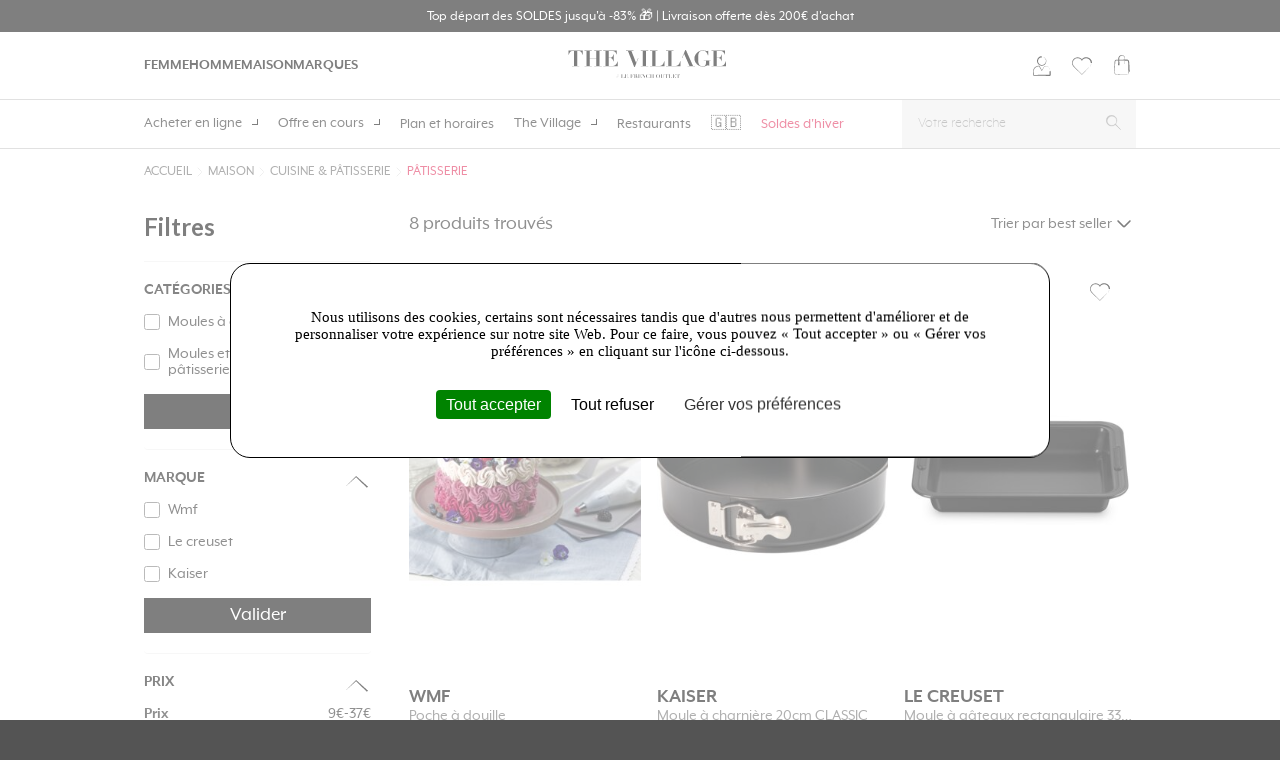

--- FILE ---
content_type: text/html; charset=UTF-8
request_url: https://thevillageoutlet.com/taxons/maison-27/cuisine-patisserie/patisserie-1
body_size: 40370
content:
<!DOCTYPE html>
<html lang="fr">
<head>
    <meta charset="utf-8">
    <meta http-equiv="X-UA-Compatible" content="IE=edge">

        <link rel="icon" href="/build/theVillageOutlet/images/favicon.ico" type="image/x-icon" />

            <link rel="apple-touch-icon" sizes="57x57" href="//cdn.thevillageoutlet.com/media/cache/sylius_shop_favicon_57/TheVillageOutletTheme/assets/images/favicon.png">
            <link rel="apple-touch-icon" sizes="60x60" href="//cdn.thevillageoutlet.com/media/cache/sylius_shop_favicon_60/TheVillageOutletTheme/assets/images/favicon.png">
            <link rel="apple-touch-icon" sizes="72x72" href="//cdn.thevillageoutlet.com/media/cache/sylius_shop_favicon_72/TheVillageOutletTheme/assets/images/favicon.png">
            <link rel="apple-touch-icon" sizes="76x76" href="//cdn.thevillageoutlet.com/media/cache/sylius_shop_favicon_76/TheVillageOutletTheme/assets/images/favicon.png">
            <link rel="apple-touch-icon" sizes="114x114" href="//cdn.thevillageoutlet.com/media/cache/sylius_shop_favicon_114/TheVillageOutletTheme/assets/images/favicon.png">
            <link rel="apple-touch-icon" sizes="120x120" href="//cdn.thevillageoutlet.com/media/cache/sylius_shop_favicon_120/TheVillageOutletTheme/assets/images/favicon.png">
            <link rel="apple-touch-icon" sizes="144x144" href="//cdn.thevillageoutlet.com/media/cache/sylius_shop_favicon_144/TheVillageOutletTheme/assets/images/favicon.png">
            <link rel="apple-touch-icon" sizes="152x152" href="//cdn.thevillageoutlet.com/media/cache/sylius_shop_favicon_152/TheVillageOutletTheme/assets/images/favicon.png">
    
    <title>
                    Pâtisserie                 - Cuisine &amp; Pâtisserie                 - Maison                 - Categorie
                    
                    
                    
 - The Village Outlet
                </title>

            <link rel=preload href="/build/theVillageOutlet/tarteaucitronjs/tarteaucitron.js" as="script" crossorigin="anonymous">
<script src="/build/theVillageOutlet/tarteaucitronjs/tarteaucitron.js"></script>
            <script>(function(w,d,s,l,i){w[l]=w[l]||[];w[l].push({'gtm.start':
            new Date().getTime(),event:'gtm.js'});var f=d.getElementsByTagName(s)[0],
        j=d.createElement(s),dl=l!='dataLayer'?'&l='+l:'';j.async=true;j.src=
        'https://www.googletagmanager.com/gtm.js?id='+i+dl;f.parentNode.insertBefore(j,f);
    })(window,document,'script','dataLayer','GTM-K8CJVBL');
</script>
    
    <meta content="width=device-width, initial-scale=1, maximum-scale=1, user-scalable=no" name="viewport">
    <link rel=preload href="/build/theVillageOutlet/fonts/brand-icons.278156e4.woff2" as="font" type="font/woff2" crossorigin="anonymous">
<link rel=preload href="/build/theVillageOutlet/fonts/icons.38c6d8ba.woff2" as="font" type="font/woff2" crossorigin="anonymous">
<link rel=preload href="/build/theVillageOutlet/fonts/Brix Sans Regular.8ef038fe.otf" as="font" type="font/otf" crossorigin="anonymous">
<link rel=preload href="/build/theVillageOutlet/fonts/Poppins-Regular.35d26b78.ttf" as="font" type="font/ttf" crossorigin="anonymous">

                                
    
            
                        <meta name="description" content="Découvrez nos meilleurs produits de notre catégorie Pâtisserie !">
        <meta name="twitter:description" content="Découvrez nos meilleurs produits de notre catégorie Pâtisserie !">
    
    
    <meta name="twitter:card" content="summary">
    <meta name="twitter:title" content="Pâtisserie                 - Cuisine &amp; Pâtisserie                 - Maison                 - Categorie
                    
                    
                    ">

    
        <meta property="og:type" content="product.group">



            <link rel="stylesheet" href="/build/theVillageOutlet/app.fa18e6cf.css">



    
    


</head>

    <body
    id="theVillageOutlet"
    class="pushable route-monsieurbiz_sylius_search_taxon"
    data-route="monsieurbiz_sylius_search_taxon"
    data-locale="fr_FR"
    data-color-swatch="false"
    data-facebook-pixel="false"
    data-color-swatch-configuration="{&quot;primarySelector&quot;:{&quot;enabled&quot;:false},&quot;toggleThumbnails&quot;:{&quot;enabled&quot;:false,&quot;visibleOnDesktop&quot;:0,&quot;visibleOnMobile&quot;:0},&quot;hoverOnThumbnails&quot;:{&quot;enabled&quot;:false}}"
    data-event-dispatcher-debug="false"
>

    <!-- Google Tag Manager (noscript) -->
<noscript><iframe src="https://www.googletagmanager.com/ns.html?id=GTM-K8CJVBL"
                  height="0" width="0" style="display:none;visibility:hidden"></iframe></noscript>
<!-- End Google Tag Manager (noscript) -->


    
    
        <nav id="city-menu" style="display: none">
        <ul>
                                                                    <li>
                                        <span>Acheter en ligne</span>
                <ul>
                                                    <li>
                                        <a href="https://thevillageoutlet.com/taxons/corners/meilleures-remises">Meilleurs deals</a>
                    </li>
    
                                                    <li>
                                        <span>Femme</span>
                <ul>
                                                    <li>
                                        <span>Maroquinerie</span>
                <ul>
                                                    <li>
                                        <a href="/taxons/femme-25/maroquinerie-4/sacs-8">Sacs</a>
                    </li>
    
                                                    <li>
                                        <a href="/taxons/femme-25/maroquinerie-4/pochettes-3">Pochettes</a>
                    </li>
    
                                                    <li>
                                        <a href="/taxons/femme-25/maroquinerie-4/sacs-a-dos-3">Sacs à dos</a>
                    </li>
    
                                                    <li>
                                        <a href="https://thevillageoutlet.com/taxons/femme-25/maroquinerie-4/bagages-7">Voyages</a>
                    </li>
    
                                                    <li>
                                        <a href="/taxons/femme-25/petite-maroquinerie-1/portefeuilles-4">Portefeuilles</a>
                    </li>
    
                                                    <li>
                                        <a href="/taxons/femme-25/petite-maroquinerie-1/porte-carte-1">Porte carte</a>
                    </li>
    
                                    </ul>
                    </li>
    
                                                    <li>
                                        <span>Vêtements</span>
                <ul>
                                                    <li>
                                        <a href="/taxons/femme-25/vetements-7/manteaux-vestes-11">Manteaux &amp; Vestes</a>
                    </li>
    
                                                    <li>
                                        <a href="/taxons/femme-25/vetements-7/pulls-gilets-9">Pulls &amp; Gilets</a>
                    </li>
    
                                                    <li>
                                        <a href="/taxons/femme-25/vetements-7/robes-jupes">Robes &amp; Jupes</a>
                    </li>
    
                                                    <li>
                                        <a href="/taxons/femme-25/vetements-7/t-shirts-20">Tops &amp; T-shirts</a>
                    </li>
    
                                                    <li>
                                        <a href="/taxons/femme-25/vetements-7/pantalons-8">Pantalons</a>
                    </li>
    
                                                    <li>
                                        <a href="/taxons/femme-25/vetements-7/chemises-blouses">Chemises &amp; Blouses</a>
                    </li>
    
                                    </ul>
                    </li>
    
                                                    <li>
                                        <span>Chaussures</span>
                <ul>
                                                    <li>
                                        <a href="/taxons/femme-25/chaussures-13/baskets-8">Baskets</a>
                    </li>
    
                                                    <li>
                                        <a href="https://thevillageoutlet.com/taxons/femme-25/chaussures-13?attribute%5Bmain_taxon%5D%5B%5D=Femme%2B-%2BBoots&amp;attribute%5Bmain_taxon%5D%5B%5D=Femme%2B-%2BBottes&amp;attribute%5Bmain_taxon%5D%5B%5D=Femme%2B-%2BBottines&amp;price%5Bmin%5D=9&amp;price%5Bmax%5D=365">Bottines &amp; Bottes</a>
                    </li>
    
                                                    <li>
                                        <a href="/taxons/femme-25/chaussures-13/sandales-mules">Sandales &amp; Mules</a>
                    </li>
    
                                                    <li>
                                        <a href="/taxons/femme-25/chaussures-13/escarpins-1">Escarpins</a>
                    </li>
    
                                                    <li>
                                        <a href="https://thevillageoutlet.com/taxons/femme-25/chaussures-13?attribute%5Bmain_taxon%5D%5B%5D=Femme%2B-%2BMocassins&amp;attribute%5Bmain_taxon%5D%5B%5D=Femme%2B-%2BRichelieus&amp;price%5Bmin%5D=11&amp;price%5Bmax%5D=645">Mocassins et Richelieus</a>
                    </li>
    
                                    </ul>
                    </li>
    
                                                    <li>
                                        <span>Lingerie</span>
                <ul>
                                                    <li>
                                        <a href="/taxons/femme-25/lingerie-12/maillots-de-bain-6">Maillots de bain</a>
                    </li>
    
                                                    <li>
                                        <a href="/taxons/femme-25/lingerie-12/culottes-1">Culottes</a>
                    </li>
    
                                                    <li>
                                        <a href="/taxons/femme-25/lingerie-12/soutien-gorges">Soutien-gorges</a>
                    </li>
    
                                                    <li>
                                        <a href="/taxons/femme-25/lingerie-12/nuits">Nuits sexy et pyjamas</a>
                    </li>
    
                                                    <li>
                                        <a href="/taxons/femme-25/lingerie-12/body-ensemble">Body &amp; ensemble</a>
                    </li>
    
                                                    <li>
                                        <a href="/taxons/femme-25/lingerie-12/chaussettes-collants">Chaussettes &amp; Collants</a>
                    </li>
    
                                    </ul>
                    </li>
    
                                                    <li>
                                        <span>Accessoires</span>
                <ul>
                                                    <li>
                                        <a href="/taxons/femme-25/accessoires-65/echarpes-foulards-2">Carrés &amp; foulards</a>
                    </li>
    
                                                    <li>
                                        <a href="https://thevillageoutlet.com/taxons/femme-25/accessoires-65/lunettes-de-soleil-2">Lunettes</a>
                    </li>
    
                                                    <li>
                                        <a href="/taxons/femme-25/accessoires-65/bijoux-6">Bijoux &amp; montres</a>
                    </li>
    
                                                    <li>
                                        <a href="/taxons/femme-25/accessoires-65/casquettes-chapeaux-bonnets">Casquettes, Chapeaux &amp; Bobs</a>
                    </li>
    
                                                    <li>
                                        <a href="/taxons/femme-25/accessoires-65/ceintures-5">Ceintures</a>
                    </li>
    
                                                    <li>
                                        <a href="/taxons/femme-25/accessoires-65/gants-2">Gants</a>
                    </li>
    
                                    </ul>
                    </li>
    
                                                    <li>
                                        <span>Nos marques</span>
                <ul>
                                                    <li>
                                        <a href="https://thevillageoutlet.com/taxons/marchand/lancel">Lancel</a>
                    </li>
    
                                                    <li>
                                        <a href="https://thevillageoutlet.com/taxons/marchand/zadig-voltaire">Zadig &amp; Voltaire</a>
                    </li>
    
                                                    <li>
                                        <a href="https://thevillageoutlet.com/taxons/marchand/converse">Converse</a>
                    </li>
    
                                                    <li>
                                        <a href="https://thevillageoutlet.com/taxons/marchand/maje">Maje</a>
                    </li>
    
                                                    <li>
                                        <a href="https://thevillageoutlet.com/taxons/marchand/nike">Nike</a>
                    </li>
    
                                                    <li>
                                        <a href="https://thevillageoutlet.com/taxons/marchand/vanessa-bruno">Vanessa Bruno</a>
                    </li>
    
                                                    <li>
                                        <a href="https://thevillageoutlet.com/taxons/marchand/sandro">Sandro</a>
                    </li>
    
                                                    <li>
                                        <a href="https://thevillageoutlet.com/taxons/marchand/soeur">Soeur</a>
                    </li>
    
                                                    <li>
                                        <a href="https://thevillageoutlet.com/taxons/marchand/ba-sh">Ba&amp;Sh</a>
                    </li>
    
                                                    <li>
                                        <a href="https://thevillageoutlet.com/taxons/marchand/the-kooples">The Kooples</a>
                    </li>
    
                                                    <li>
                                        <a href="https://thevillageoutlet.com/marchands/">Voir toutes nos marques</a>
                    </li>
    
                                    </ul>
                    </li>
    
                                    </ul>
                    </li>
    
                                                    <li>
                                        <span>Homme</span>
                <ul>
                                                    <li>
                                        <span>Chaussures</span>
                <ul>
                                                    <li>
                                        <a href="/taxons/homme-27/chaussures-14/baskets-9">Baskets</a>
                    </li>
    
                                                    <li>
                                        <a href="/taxons/homme-27/chaussures-14/chaussures-de-ville-2">Chaussures de ville</a>
                    </li>
    
                                                    <li>
                                        <a href="/taxons/homme-27/chaussures-14/bottines-boots-1">Bottines</a>
                    </li>
    
                                                    <li>
                                        <a href="/taxons/homme-27/chaussures-14/sandales-5">Sandales</a>
                    </li>
    
                                    </ul>
                    </li>
    
                                                    <li>
                                        <span>Vêtements</span>
                <ul>
                                                    <li>
                                        <a href="/taxons/homme-27/vetements-9/manteaux-vestes-12">Manteaux &amp; Vestes</a>
                    </li>
    
                                                    <li>
                                        <a href="/taxons/homme-27/vetements-9/pulls-gilets-8">Pulls &amp; Gilets</a>
                    </li>
    
                                                    <li>
                                        <a href="/taxons/homme-27/vetements-9/t-shirts-22">T-shirts &amp; Polos</a>
                    </li>
    
                                                    <li>
                                        <a href="/taxons/homme-27/vetements-9/pantalons-10">Pantalons</a>
                    </li>
    
                                                    <li>
                                        <a href="/taxons/homme-27/vetements-9/costumes-5">Costumes</a>
                    </li>
    
                                                    <li>
                                        <a href="/taxons/homme-27/vetements-9/chemises-8">Chemises</a>
                    </li>
    
                                                    <li>
                                        <a href="https://thevillageoutlet.com/taxons/homme-27/sous-vetements-3">Sous-vêtements</a>
                    </li>
    
                                                    <li>
                                        <a href="https://thevillageoutlet.com/taxons/homme-27/sous-vetements-3?attribute%5Bmain_taxon%5D%5B%5D=Homme%2B-%2BMaillots%2Bde%2Bbain&amp;price%5Bmin%5D=8&amp;price%5Bmax%5D=217">Maillots de bain</a>
                    </li>
    
                                                    <li>
                                        <a href="https://thevillageoutlet.com/taxons/homme-27/sport-32/ski-3">Ski</a>
                    </li>
    
                                    </ul>
                    </li>
    
                                                    <li>
                                        <span>Sacs et Bagages</span>
                <ul>
                                                    <li>
                                        <a href="/taxons/homme-27/sacs-et-bagages/pochettes-4">Pochettes</a>
                    </li>
    
                                                    <li>
                                        <a href="/taxons/homme-27/sacs-et-bagages/petite-maroquinerie">Petite Maroquinerie</a>
                    </li>
    
                                                    <li>
                                        <a href="/taxons/homme-27/sacs-et-bagages/porte-documents-1">Porte-documents</a>
                    </li>
    
                                                    <li>
                                        <a href="/taxons/homme-27/sacs-et-bagages/sacs-a-dos-4">Sacs à dos</a>
                    </li>
    
                                                    <li>
                                        <a href="/taxons/homme-27/sacs-et-bagages/bagages-5">Bagages</a>
                    </li>
    
                                    </ul>
                    </li>
    
                                                    <li>
                                        <span>Accessoires</span>
                <ul>
                                                    <li>
                                        <a href="/taxons/homme-27/accessoires-66/bonnets-chapeaux-et-casquettes-1">Bonnets, Chapeaux Et Casquettes</a>
                    </li>
    
                                                    <li>
                                        <a href="/taxons/homme-27/accessoires-66/ceintures-6">Ceintures</a>
                    </li>
    
                                                    <li>
                                        <a href="/taxons/homme-27/accessoires-66/lunettes-de-soleil-5">Lunettes De Soleil</a>
                    </li>
    
                                                    <li>
                                        <a href="/taxons/homme-27/accessoires-66/echarpes-3">Écharpes &amp; Foulards</a>
                    </li>
    
                                                    <li>
                                        <a href="https://thevillageoutlet.com/search/chaussettes?attribute%5Bmain_taxon%5D%5B0%5D=Homme%2B-%2BChaussettes&amp;attribute%5Bmain_taxon%5D%5B1%5D=Homme%2B-%2BChaussettes&amp;price%5Bmin%5D=3&amp;price%5Bmax%5D=198&amp;page=1">Chaussettes</a>
                    </li>
    
                                    </ul>
                    </li>
    
                                                    <li>
                                        <span>Nos marques</span>
                <ul>
                                                    <li>
                                        <a href="https://thevillageoutlet.com/taxons/marchand/nike">Nike</a>
                    </li>
    
                                                    <li>
                                        <a href="https://thevillageoutlet.com/taxons/homme-27?attribute%5Bbrand%5D%5B%5D=the%2Bkooples&amp;price%5Bmin%5D=3&amp;price%5Bmax%5D=1316">The Kooples</a>
                    </li>
    
                                                    <li>
                                        <a href="https://thevillageoutlet.com/taxons/homme-27?attribute%5Bbrand%5D%5B%5D=boggi%2Bmilano&amp;price%5Bmin%5D=3&amp;price%5Bmax%5D=1316">Boggi Milano</a>
                    </li>
    
                                                    <li>
                                        <a href="https://thevillageoutlet.com/taxons/homme-27?attribute%5Bbrand%5D%5B%5D=figaret&amp;price%5Bmin%5D=3&amp;price%5Bmax%5D=1316">Figaret</a>
                    </li>
    
                                                    <li>
                                        <a href="https://thevillageoutlet.com/taxons/homme-27?attribute%5Bbrand%5D%5B%5D=le%2Btanneur&amp;price%5Bmin%5D=3&amp;price%5Bmax%5D=1316">Le Tanneur</a>
                    </li>
    
                                                    <li>
                                        <a href="https://thevillageoutlet.com/taxons/homme-27?attribute%5Bbrand%5D%5B%5D=eric%2Bbompard&amp;price%5Bmin%5D=3&amp;price%5Bmax%5D=1316">Eric Bompard</a>
                    </li>
    
                                                    <li>
                                        <a href="https://thevillageoutlet.com/taxons/marchand/armani">Armani</a>
                    </li>
    
                                                    <li>
                                        <a href="https://thevillageoutlet.com/taxons/homme-27?attribute%5Bbrand%5D%5B%5D=eric%2Bbompard&amp;price%5Bmin%5D=3&amp;price%5Bmax%5D=1316">Fursac</a>
                    </li>
    
                                                    <li>
                                        <a href="https://thevillageoutlet.com/taxons/homme-27?attribute%5Bbrand%5D%5B%5D=new%2Bbalance&amp;price%5Bmin%5D=3&amp;price%5Bmax%5D=1316">New Balance</a>
                    </li>
    
                                                    <li>
                                        <a href="https://thevillageoutlet.com/taxons/marchand/converse">Converse</a>
                    </li>
    
                                                    <li>
                                        <a href="https://thevillageoutlet.com/taxons/marchand/gant">Gant</a>
                    </li>
    
                                    </ul>
                    </li>
    
                                    </ul>
                    </li>
    
                                                    <li>
                                        <span>Maison</span>
                <ul>
                                                    <li>
                                        <span>Art de la table</span>
                <ul>
                                                    <li>
                                        <a href="https://thevillageoutlet.com/taxons/maison-27/cuisine-patisserie/arts-de-la-table/service-de-table/vaisselle-pour-enfant">Couvert pour enfant</a>
                    </li>
    
                                                    <li>
                                        <a href="https://thevillageoutlet.com/taxons/maison-27/cuisine-patisserie?attribute%5Bmain_taxon%5D%5B%5D=Ensemble%2Bde%2Bvaisselle&amp;attribute%5Bmain_taxon%5D%5B%5D=Assiettes%2Bet%2Bbols&amp;price%5Bmin%5D=2&amp;price%5Bmax%5D=1330">Vaisselles</a>
                    </li>
    
                                                    <li>
                                        <a href="https://thevillageoutlet.com/taxons/maison-27/cuisine-patisserie/arts-de-la-table/service-de-table">Service de table et accessoires</a>
                    </li>
    
                                                    <li>
                                        <a href="https://thevillageoutlet.com/taxons/maison-27/cuisine-patisserie/arts-de-la-table/service-des-boissons">Service boisson</a>
                    </li>
    
                                                    <li>
                                        <a href="https://thevillageoutlet.com/taxons/maison-27/cuisine-patisserie/cuisine-5/electromenager-3">Électroménager</a>
                    </li>
    
                                    </ul>
                    </li>
    
                                                    <li>
                                        <span>Linge de maison</span>
                <ul>
                                                    <li>
                                        <a href="https://thevillageoutlet.com/taxons/maison-27/linge-de-maison-18/couettes-et-oreillers">Couettes et oreillers</a>
                    </li>
    
                                                    <li>
                                        <a href="https://thevillageoutlet.com/taxons/maison-27/linge-de-maison-18/linge-de-lit-3?attribute%5Bmain_taxon%5D%5B%5D=Drap%2Bhousse&amp;attribute%5Bmain_taxon%5D%5B%5D=Drap%2Bplat&amp;price%5Bmin%5D=16&amp;price%5Bmax%5D=266">Draps de lit</a>
                    </li>
    
                                                    <li>
                                        <a href="https://thevillageoutlet.com/taxons/maison-27/linge-de-maison-18/linge-de-lit-3?attribute%5Bmain_taxon%5D%5B%5D=Housse%2Bde%2Bcouette&amp;price%5Bmin%5D=16&amp;price%5Bmax%5D=266">Housses de couette</a>
                    </li>
    
                                                    <li>
                                        <a href="https://thevillageoutlet.com/taxons/maison-27/linge-de-maison-18/linge-de-bain-2">Linge de bain</a>
                    </li>
    
                                                    <li>
                                        <a href="/taxons/maison-27/linge-de-maison-18">Voir tout</a>
                    </li>
    
                                    </ul>
                    </li>
    
                                                    <li>
                                        <span>Cuisson</span>
                <ul>
                                                    <li>
                                        <a href="https://thevillageoutlet.com/taxons/maison-27/cuisine-patisserie/cuisine-5/cocottes-1">Cocottes</a>
                    </li>
    
                                                    <li>
                                        <a href="https://thevillageoutlet.com/taxons/maison-27/cuisine-patisserie/cuisine-5/sauteuses-woks-1">Sautes &amp; Woks</a>
                    </li>
    
                                                    <li>
                                        <a href="https://thevillageoutlet.com/taxons/maison-27/cuisine-patisserie/cuisine-5/casseroles-et-faitouts">Casseroles et faitouts</a>
                    </li>
    
                                    </ul>
                    </li>
    
                                                    <li>
                                        <span>Nos marques</span>
                <ul>
                                                    <li>
                                        <a href="https://thevillageoutlet.com/taxons/marchand/villeroy-boch">Villeroy &amp; Boch</a>
                    </li>
    
                                                    <li>
                                        <a href="https://thevillageoutlet.com/taxons/marchand/le-creuset">Le Creuset</a>
                    </li>
    
                                                    <li>
                                        <a href="https://thevillageoutlet.com/taxons/marchand/wmf">WMF</a>
                    </li>
    
                                                    <li>
                                        <a href="https://thevillageoutlet.com/taxons/marchand/home-cook">Home &amp; Cook</a>
                    </li>
    
                                                    <li>
                                        <a href="https://thevillageoutlet.com/taxons/marchand/zwilling">Zwilling</a>
                    </li>
    
                                                    <li>
                                        <a href="https://thevillageoutlet.com/taxons/marchand/kusmi-tea">Kusmi Tea</a>
                    </li>
    
                                                    <li>
                                        <a href="https://thevillageoutlet.com/taxons/marchand/bocuse">Bocuse</a>
                    </li>
    
                                    </ul>
                    </li>
    
                                    </ul>
                    </li>
    
                                                    <li>
                                        <span>Enfant</span>
                <ul>
                                                    <li>
                                        <span>Fille</span>
                <ul>
                                                    <li>
                                        <a href="/taxons/enfant-13/fille-10/chaussures-15">Chaussures</a>
                    </li>
    
                                                    <li>
                                        <a href="/taxons/enfant-13/fille-10/t-shirts-32">Tops &amp; T-shirts</a>
                    </li>
    
                                                    <li>
                                        <a href="/taxons/enfant-13/fille-10/pulls-gilets-10">Pulls &amp; Gilets</a>
                    </li>
    
                                                    <li>
                                        <a href="/taxons/enfant-13/fille-10/pantalons-shorts-7">Pantalons</a>
                    </li>
    
                                                    <li>
                                        <a href="/taxons/enfant-13/fille-10/robes-jupes-1">Robes &amp; Jupes</a>
                    </li>
    
                                    </ul>
                    </li>
    
                                                    <li>
                                        <span>Garçon</span>
                <ul>
                                                    <li>
                                        <a href="/taxons/enfant-13/garcon-10/chaussures-18">Chaussures</a>
                    </li>
    
                                                    <li>
                                        <a href="/taxons/enfant-13/garcon-10/t-shirts-28">T-shirts</a>
                    </li>
    
                                                    <li>
                                        <a href="/taxons/enfant-13/garcon-10/pulls-gilets-11">Pulls &amp; Gilets</a>
                    </li>
    
                                                    <li>
                                        <a href="/taxons/enfant-13/garcon-10/pantalons-shorts-8">Pantalons &amp; Shorts</a>
                    </li>
    
                                    </ul>
                    </li>
    
                                                    <li>
                                        <span>Bébé</span>
                <ul>
                                                    <li>
                                        <a href="/taxons/enfant-13/bebe-18">Voir tout</a>
                    </li>
    
                                    </ul>
                    </li>
    
                                                    <li>
                                        <span>Nos marques enfant</span>
                <ul>
                                                    <li>
                                        <a href="https://thevillageoutlet.com/taxons/marchand/cyrillus">Cyrillus</a>
                    </li>
    
                                                    <li>
                                        <a href="https://thevillageoutlet.com/taxons/marchand/galerie-lafayette">Galeries Lafayette</a>
                    </li>
    
                                                    <li>
                                        <a href="https://thevillageoutlet.com/taxons/marchand/american-vintage">American Vintage</a>
                    </li>
    
                                                    <li>
                                        <a href="https://thevillageoutlet.com/taxons/marchand/geox">Geox</a>
                    </li>
    
                                                    <li>
                                        <a href="https://thevillageoutlet.com/taxons/marchand/converse?attribute%5Bmain_taxon%5D%5B%5D=Fille%2B-%2BBaskets&amp;price%5Bmin%5D=9&amp;price%5Bmax%5D=80">Converse</a>
                    </li>
    
                                                    <li>
                                        <a href="https://thevillageoutlet.com/marchands/">Voir toutes nos marques</a>
                    </li>
    
                                                    <li>
                                        <a href="https://thevillageoutlet.com/taxons/marchand/kids-around?attribute%5Bbrand%5D%5B%5D=kenzo%2Bkids&amp;price%5Bmin%5D=6&amp;price%5Bmax%5D=278">Kenzo Kids</a>
                    </li>
    
                                                    <li>
                                        <a href="https://thevillageoutlet.com/taxons/marchand/kids-around?attribute%5Bbrand%5D%5B%5D=boss%2Bkidswear&amp;price%5Bmin%5D=6&amp;price%5Bmax%5D=278">Boss kidswear</a>
                    </li>
    
                                                    <li>
                                        <a href="https://thevillageoutlet.com/taxons/marchand/kids-around?attribute%5Bbrand%5D%5B%5D=billieblush&amp;price%5Bmin%5D=6&amp;price%5Bmax%5D=278">Billieblush</a>
                    </li>
    
                                                    <li>
                                        <a href="https://thevillageoutlet.com/taxons/marchand/kids-around?attribute%5Bbrand%5D%5B%5D=karl%2Blagerfeld%2Bkids&amp;price%5Bmin%5D=6&amp;price%5Bmax%5D=278">Karl Lagerfeld kids</a>
                    </li>
    
                                                    <li>
                                        <a href="https://thevillageoutlet.com/taxons/marchand/kids-around?attribute%5Bbrand%5D%5B%5D=chlo%25C3%25A9&amp;price%5Bmin%5D=6&amp;price%5Bmax%5D=278">Chloé</a>
                    </li>
    
                                                    <li>
                                        <a href="https://thevillageoutlet.com/taxons/marchand/kids-around?attribute%5Bbrand%5D%5B%5D=dkny&amp;price%5Bmin%5D=6&amp;price%5Bmax%5D=278">DKNY</a>
                    </li>
    
                                                    <li>
                                        <a href="https://thevillageoutlet.com/taxons/marchand/kids-around?attribute%5Bbrand%5D%5B%5D=hugo%2Bkids&amp;price%5Bmin%5D=6&amp;price%5Bmax%5D=278">Hugo Kids</a>
                    </li>
    
                                                    <li>
                                        <a href="https://thevillageoutlet.com/taxons/marchand/kids-around?attribute%5Bbrand%5D%5B%5D=michael%2Bkors&amp;price%5Bmin%5D=6&amp;price%5Bmax%5D=278">Michael Kors</a>
                    </li>
    
                                                    <li>
                                        <a href="https://thevillageoutlet.com/taxons/marchand/kids-around?attribute%5Bbrand%5D%5B%5D=zadig%2526voltaire&amp;price%5Bmin%5D=6&amp;price%5Bmax%5D=278">Zadig &amp; Voltaire</a>
                    </li>
    
                                    </ul>
                    </li>
    
                                                    <li>
                                        <a href="https://thevillageoutlet.com/taxons/enfant-13/jeux-et-jouets-13">Jeux et jouets</a>
                    </li>
    
                                    </ul>
                    </li>
    
                                                    <li>
                                        <span>Épicerie</span>
                <ul>
                                                    <li>
                                        <span>Nos Marques</span>
                <ul>
                                                    <li>
                                        <a href="https://thevillageoutlet.com/taxons/marchand/haribo">Haribo</a>
                    </li>
    
                                                    <li>
                                        <a href="https://thevillageoutlet.com/taxons/marchand/lindt">Lindt</a>
                    </li>
    
                                                    <li>
                                        <a href="https://thevillageoutlet.com/taxons/marchand/kusmi-tea">Kusmi Tea</a>
                    </li>
    
                                                    <li>
                                        <a href="https://thevillageoutlet.com/taxons/marchand/bocuse">Bocuse</a>
                    </li>
    
                                    </ul>
                    </li>
    
                                    </ul>
                    </li>
    
                                                    <li>
                                        <span>Maroquinerie</span>
                <ul>
                                                    <li>
                                        <span>Maroquinerie femme</span>
                <ul>
                                                    <li>
                                        <a href="https://thevillageoutlet.com/taxons/femme-25/maroquinerie-4/sacs-8">Sacs à main</a>
                    </li>
    
                                                    <li>
                                        <a href="https://thevillageoutlet.com/taxons/femme-25/petite-maroquinerie-1?attribute%5Bmain_taxon%5D%5B%5D=Femme%2B-%2BPorte%2Bcarte&amp;attribute%5Bmain_taxon%5D%5B%5D=Femme%2B-%2BPortefeuilles&amp;price%5Bmin%5D=4&amp;price%5Bmax%5D=258">Petite maroquinerie</a>
                    </li>
    
                                                    <li>
                                        <a href="https://thevillageoutlet.com/taxons/homme-27/sacs-et-bagages/bagages-5">Voyage</a>
                    </li>
    
                                                    <li>
                                        <a href="https://thevillageoutlet.com/taxons/femme-25/maroquinerie-4/pochettes-3">Pochettes</a>
                    </li>
    
                                    </ul>
                    </li>
    
                                                    <li>
                                        <span>Maroquinerie homme</span>
                <ul>
                                                    <li>
                                        <a href="https://thevillageoutlet.com/taxons/homme-27/sacs-et-bagages/petite-maroquinerie">Petite maroquinerie</a>
                    </li>
    
                                                    <li>
                                        <a href="https://thevillageoutlet.com/taxons/homme-27/sacs-et-bagages/porte-documents-1">Porte documents</a>
                    </li>
    
                                                    <li>
                                        <a href="https://thevillageoutlet.com/taxons/homme-27/sacs-et-bagages/sacs-a-dos-4">Sacs à dos</a>
                    </li>
    
                                                    <li>
                                        <a href="https://thevillageoutlet.com/taxons/homme-27/sacs-et-bagages/bagages-5">Voyage</a>
                    </li>
    
                                    </ul>
                    </li>
    
                                                    <li>
                                        <span>Marques</span>
                <ul>
                                                    <li>
                                        <a href="https://thevillageoutlet.com/taxons/marchand/lancaster">Lancaster</a>
                    </li>
    
                                                    <li>
                                        <a href="https://thevillageoutlet.com/taxons/marchand/le-tanneur">Le Tanneur</a>
                    </li>
    
                                                    <li>
                                        <a href="https://thevillageoutlet.com/taxons/marchand/lancel">Lancel</a>
                    </li>
    
                                                    <li>
                                        <a href="https://thevillageoutlet.com/taxons/femme-25/maroquinerie-4?attribute%5Bbrand%5D%5B%5D=maje&amp;price%5Bmin%5D=7&amp;price%5Bmax%5D=664">Maje</a>
                    </li>
    
                                                    <li>
                                        <a href="https://thevillageoutlet.com/taxons/femme-25/maroquinerie-4?attribute%5Bbrand%5D%5B%5D=vanessa%2Bbruno&amp;price%5Bmin%5D=7&amp;price%5Bmax%5D=664">Vanessa Bruno</a>
                    </li>
    
                                                    <li>
                                        <a href="https://thevillageoutlet.com/taxons/marchand/furla">Furla</a>
                    </li>
    
                                                    <li>
                                        <a href="https://thevillageoutlet.com/taxons/femme-25/maroquinerie-4?attribute%5Bbrand%5D%5B%5D=karl%2Blagerfeld&amp;price%5Bmin%5D=7&amp;price%5Bmax%5D=664">Karl Lagerfeld</a>
                    </li>
    
                                                    <li>
                                        <a href="https://thevillageoutlet.com/taxons/femme-25/maroquinerie-4?attribute%5Bbrand%5D%5B%5D=zadig%2526voltaire&amp;price%5Bmin%5D=7&amp;price%5Bmax%5D=664">Zadig &amp; Voltaire</a>
                    </li>
    
                                    </ul>
                    </li>
    
                                    </ul>
                    </li>
    
                                                    <li>
                                        <span>Sport outdoor</span>
                <ul>
                                                    <li>
                                        <span>Femme sport</span>
                <ul>
                                                    <li>
                                        <a href="https://thevillageoutlet.com/taxons/femme-25/sport-29/vetements-8/chaussures-17">Chaussures sport</a>
                    </li>
    
                                                    <li>
                                        <a href="https://thevillageoutlet.com/taxons/femme-25/sport-29/vetements-8/vestes-11">Vestes sport</a>
                    </li>
    
                                                    <li>
                                        <a href="https://thevillageoutlet.com/taxons/femme-25/sport-29/vetements-8/t-shirts-36">T-shirts sport</a>
                    </li>
    
                                    </ul>
                    </li>
    
                                                    <li>
                                        <span>Homme sport</span>
                <ul>
                                                    <li>
                                        <a href="https://thevillageoutlet.com/taxons/homme-27/sport-32/vetements-10/chaussures-16">Baskets sport</a>
                    </li>
    
                                                    <li>
                                        <a href="https://thevillageoutlet.com/taxons/homme-27/sport-32/vetements-10/vestes-12">Vestes sport</a>
                    </li>
    
                                                    <li>
                                        <a href="https://thevillageoutlet.com/taxons/homme-27/sport-32/vetements-10/t-shirts-38">T-shirts sport</a>
                    </li>
    
                                    </ul>
                    </li>
    
                                                    <li>
                                        <span>Marques</span>
                <ul>
                                                    <li>
                                        <a href="https://thevillageoutlet.com/taxons/marchand/new-balance">New Balance</a>
                    </li>
    
                                                    <li>
                                        <a href="https://thevillageoutlet.com/taxons/marchand/salomon">Salomon</a>
                    </li>
    
                                                    <li>
                                        <a href="https://thevillageoutlet.com/taxons/marchand/boardriders">Quiksilver</a>
                    </li>
    
                                                    <li>
                                        <a href="https://thevillageoutlet.com/taxons/marchand/columbia">Columbia</a>
                    </li>
    
                                                    <li>
                                        <a href="https://thevillageoutlet.com/taxons/marchand/lafuma?attribute[brand][]=millet">Lafuma / Millet</a>
                    </li>
    
                                                    <li>
                                        <a href="https://thevillageoutlet.com/taxons/marchand/odlo">Odlo</a>
                    </li>
    
                                    </ul>
                    </li>
    
                                    </ul>
                    </li>
    
                                                    <li>
                                        <span>Streetwear</span>
                <ul>
                                                    <li>
                                        <span>Femme Streetwear</span>
                <ul>
                                                    <li>
                                        <a href="https://thevillageoutlet.com/taxons/femme-25/chaussures-13?attribute%5Bmain_taxon%5D%5B%5D=Femme%2B-%2BBaskets&amp;price%5Bmin%5D=9&amp;price%5Bmax%5D=365">Baskets</a>
                    </li>
    
                                                    <li>
                                        <a href="https://thevillageoutlet.com/taxons/femme-25/vetements-7?attribute%5Bmain_taxon%5D%5B%5D=Femme%2B-%2BSweats&amp;price%5Bmin%5D=4&amp;price%5Bmax%5D=2007">Sweats</a>
                    </li>
    
                                                    <li>
                                        <a href="https://thevillageoutlet.com/taxons/femme-25/vetements-7?attribute%5Bmain_taxon%5D%5B%5D=Femme%2B-%2BJogging&amp;attribute%5Bmain_taxon%5D%5B%5D=Femme%2B-%2BLeggings&amp;price%5Bmin%5D=4&amp;price%5Bmax%5D=2007">Joggings &amp; leggings</a>
                    </li>
    
                                    </ul>
                    </li>
    
                                                    <li>
                                        <span>Homme Streetwear</span>
                <ul>
                                                    <li>
                                        <a href="https://thevillageoutlet.com/taxons/homme-27/chaussures-14/baskets-9">Baskets</a>
                    </li>
    
                                                    <li>
                                        <a href="https://thevillageoutlet.com/taxons/homme-27/sport-32/vetements-10?attribute%5Bmain_taxon%5D%5B%5D=Homme%2B-%2BJoggings&amp;price%5Bmin%5D=6&amp;price%5Bmax%5D=280">Joggings</a>
                    </li>
    
                                                    <li>
                                        <a href="https://thevillageoutlet.com/taxons/homme-27/vetements-9?attribute%5Bmain_taxon%5D%5B%5D=Homme%2B-%2BSweats&amp;price%5Bmin%5D=3&amp;price%5Bmax%5D=1002">Sweats</a>
                    </li>
    
                                    </ul>
                    </li>
    
                                                    <li>
                                        <span>Marques</span>
                <ul>
                                                    <li>
                                        <a href="https://thevillageoutlet.com/taxons/marchand/new-balance">New Balance</a>
                    </li>
    
                                                    <li>
                                        <a href="https://thevillageoutlet.com/taxons/marchand/garcia">Garcia</a>
                    </li>
    
                                                    <li>
                                        <a href="https://thevillageoutlet.com/taxons/marchand/converse">Converse</a>
                    </li>
    
                                                    <li>
                                        <a href="https://thevillageoutlet.com/taxons/marchand/boardriders">Quiksilver</a>
                    </li>
    
                                                    <li>
                                        <a href="https://thevillageoutlet.com/taxons/marchand/nike">Nike</a>
                    </li>
    
                                    </ul>
                    </li>
    
                                    </ul>
                    </li>
    
                                                    <li>
                                        <span>Notre sélection</span>
                <ul>
                                                    <li>
                                        <a href="https://thevillageoutlet.com/taxons/corners/maje-robe-femme">Robes Maje</a>
                    </li>
    
                                                    <li>
                                        <a href="https://thevillageoutlet.com/taxons/corners/maje-veste-femme">Vestes Maje</a>
                    </li>
    
                                                    <li>
                                        <a href="https://thevillageoutlet.com/taxons/corners/sac-zadig-voltaire">Sacs Zadig&amp;Voltaire</a>
                    </li>
    
                                                    <li>
                                        <a href="https://thevillageoutlet.com/taxons/corners/t-shirt-zadig-voltaire">T-shirts Zadig&amp;Voltaire</a>
                    </li>
    
                                                    <li>
                                        <a href="https://thevillageoutlet.com/taxons/corners/sandro-sac-femme">Sacs Sandro</a>
                    </li>
    
                                                    <li>
                                        <a href="https://thevillageoutlet.com/taxons/corners/sandro-robe-femme">Robes Sandro</a>
                    </li>
    
                                                    <li>
                                        <a href="https://thevillageoutlet.com/taxons/corners/vetement-homme-sandro">Sandro Homme</a>
                    </li>
    
                                                    <li>
                                        <a href="https://thevillageoutlet.com/taxons/corners/femme-converse">Converse Femme</a>
                    </li>
    
                                                    <li>
                                        <a href="https://thevillageoutlet.com/taxons/corners/converse-blanc-original">Converse Blanche</a>
                    </li>
    
                                                    <li>
                                        <a href="https://thevillageoutlet.com/taxons/corners/converse-couleur-noir">Converse Noir</a>
                    </li>
    
                                                    <li>
                                        <a href="https://thevillageoutlet.com/taxons/corners/soeur-sac-femme">Sacs Soeur</a>
                    </li>
    
                                                    <li>
                                        <a href="https://thevillageoutlet.com/taxons/corners/soeur-manteau-femme">Manteaux Soeur</a>
                    </li>
    
                                                    <li>
                                        <a href="https://thevillageoutlet.com/taxons/corners/chaussure-new-balance-femme">New Balance Femme</a>
                    </li>
    
                                                    <li>
                                        <a href="https://thevillageoutlet.com/taxons/corners/chaussure-new-balance-homme">New Balance homme</a>
                    </li>
    
                                    </ul>
                    </li>
    
                                                    <li>
                                        <span>Nos marques</span>
                <ul>
                                                    <li>
                                        <a href="https://thevillageoutlet.com/taxons/marchand/lancel">Lancel</a>
                    </li>
    
                                                    <li>
                                        <a href="https://thevillageoutlet.com/taxons/marchand/zadig-voltaire">Zadig &amp; Voltaire</a>
                    </li>
    
                                                    <li>
                                        <a href="https://thevillageoutlet.com/taxons/marchand/soeur">Soeur</a>
                    </li>
    
                                                    <li>
                                        <a href="https://thevillageoutlet.com/taxons/marchand/kujten">Kujten</a>
                    </li>
    
                                                    <li>
                                        <a href="https://thevillageoutlet.com/taxons/marchand/vanessa-bruno">Vanessa Bruno</a>
                    </li>
    
                                                    <li>
                                        <a href="https://thevillageoutlet.com/taxons/marchand/bompard">Eric Bompard</a>
                    </li>
    
                                                    <li>
                                        <a href="https://thevillageoutlet.com/taxons/marchand/maje">Maje</a>
                    </li>
    
                                                    <li>
                                        <a href="https://thevillageoutlet.com/taxons/marchand/sandro">Sandro</a>
                    </li>
    
                                                    <li>
                                        <a href="https://thevillageoutlet.com/taxons/marchand/the-kooples">The Kooples</a>
                    </li>
    
                                                    <li>
                                        <a href="https://thevillageoutlet.com/taxons/marchand/le-tanneur">Le Tanneur</a>
                    </li>
    
                                                    <li>
                                        <a href="https://thevillageoutlet.com/taxons/marchand/converse">Converse</a>
                    </li>
    
                                                    <li>
                                        <a href="https://thevillageoutlet.com/taxons/marchand/claudie-pierlot">Claudie Pierlot</a>
                    </li>
    
                                                    <li>
                                        <a href="https://thevillageoutlet.com/taxons/marchand/gerard-darel">Gerard Darel</a>
                    </li>
    
                                                    <li>
                                        <a href="https://thevillageoutlet.com/taxons/marchand/iro">Iro</a>
                    </li>
    
                                                    <li>
                                        <a href="https://thevillageoutlet.com/taxons/marchand/salomon">Salomon</a>
                    </li>
    
                                                    <li>
                                        <a href="https://thevillageoutlet.com/taxons/marchand/ba-sh">Ba&amp;sh</a>
                    </li>
    
                                                    <li>
                                        <a href="https://thevillageoutlet.com/taxons/marchand/new-balance">New Balance</a>
                    </li>
    
                                                    <li>
                                        <a href="https://thevillageoutlet.com/taxons/marchand/birkenstock">Birkenstock</a>
                    </li>
    
                                                    <li>
                                        <a href="https://thevillageoutlet.com/taxons/marchand/karl-lagerfeld">Karl Lagerfeld</a>
                    </li>
    
                                                    <li>
                                        <a href="https://thevillageoutlet.com/taxons/marchand/lancaster">Lancaster</a>
                    </li>
    
                                                    <li>
                                        <a href="https://thevillageoutlet.com/taxons/marchand/figaret">Figaret</a>
                    </li>
    
                                                    <li>
                                        <a href="https://thevillageoutlet.com/taxons/marchand/le-creuset">Le Creuset</a>
                    </li>
    
                                                    <li>
                                        <a href="https://thevillageoutlet.com/taxons/marchand/jimmy-fairly">Jimmy Fairly</a>
                    </li>
    
                                                    <li>
                                        <a href="https://thevillageoutlet.com/taxons/marchand/lafuma">Lafuma</a>
                    </li>
    
                                                    <li>
                                        <a href="https://thevillageoutlet.com/taxons/marchand/lindt">Lindt</a>
                    </li>
    
                                                    <li>
                                        <a href="https://thevillageoutlet.com/taxons/marchand/dimension-store">Dimension Stores</a>
                    </li>
    
                                                    <li>
                                        <a href="https://thevillageoutlet.com/taxons/marchand/american-vintage">American Vintage</a>
                    </li>
    
                                                    <li>
                                        <a href="https://thevillageoutlet.com/taxons/marchand/anne-de-solene-outlet">Anne de Solène</a>
                    </li>
    
                                                    <li>
                                        <a href="https://thevillageoutlet.com/taxons/marchand/armani">Armani</a>
                    </li>
    
                                                    <li>
                                        <a href="https://thevillageoutlet.com/taxons/marchand/from-future">From Future</a>
                    </li>
    
                                                    <li>
                                        <a href="https://thevillageoutlet.com/taxons/marchand/furla">Furla</a>
                    </li>
    
                                                    <li>
                                        <a href="https://thevillageoutlet.com/taxons/marchand/geox">Geox</a>
                    </li>
    
                                                    <li>
                                        <a href="https://thevillageoutlet.com/taxons/marchand/villeroy-boch">Villeroy &amp; Boch</a>
                    </li>
    
                                    </ul>
                    </li>
    
                                    </ul>
                    </li>
    
                                            <li>
                                        <span>Offre en cours</span>
                <ul>
                                                    <li>
                                        <span>Les offres du moment</span>
                <ul>
                                                    <li>
                                        <a href="https://thevillageoutlet.com/taxons/marchand/lancel">Lancel</a>
                    </li>
    
                                                    <li>
                                        <a href="https://thevillageoutlet.com/taxons/marchand/zadig-voltaire">Zadig &amp; Voltaire</a>
                    </li>
    
                                                    <li>
                                        <a href="https://thevillageoutlet.com/taxons/marchand/soeur">Soeur</a>
                    </li>
    
                                                    <li>
                                        <a href="https://thevillageoutlet.com/taxons/marchand/the-kooples?sorting%5BhighestDiscountPercentage%5D=desc">The Kooples</a>
                    </li>
    
                                                    <li>
                                        <a href="https://thevillageoutlet.com/taxons/marchand/nike?sorting%5BhighestDiscountPercentage%5D=desc">Nike</a>
                    </li>
    
                                                    <li>
                                        <a href="https://thevillageoutlet.com/taxons/marchand/le-tanneur">Le Tanneur</a>
                    </li>
    
                                                    <li>
                                        <a href="https://thevillageoutlet.com/taxons/corners/sandro">Sandro</a>
                    </li>
    
                                                    <li>
                                        <a href="https://thevillageoutlet.com/taxons/marchand/claudie-pierlot">Claudie Pierlot</a>
                    </li>
    
                                                    <li>
                                        <a href="https://thevillageoutlet.com/taxons/marchand/maje">Maje</a>
                    </li>
    
                                                    <li>
                                        <a href="https://thevillageoutlet.com/taxons/marchand/bompard">Eric Bompard</a>
                    </li>
    
                                                    <li>
                                        <a href="https://thevillageoutlet.com/taxons/marchand/karl-lagerfeld?sorting%5BhighestDiscountPercentage%5D=desc">Karl Lagerfeld</a>
                    </li>
    
                                                    <li>
                                        <a href="https://thevillageoutlet.com/taxons/marchand/american-vintage">American Vintage</a>
                    </li>
    
                                                    <li>
                                        <a href="https://thevillageoutlet.com/taxons/marchand/iro?sorting%5BhighestDiscountPercentage%5D=desc">Iro</a>
                    </li>
    
                                                    <li>
                                        <a href="https://thevillageoutlet.com/taxons/marchand/vanessa-bruno?sorting%5BhighestDiscountPercentage%5D=desc">Vanessa Bruno</a>
                    </li>
    
                                                    <li>
                                        <a href="https://thevillageoutlet.com/taxons/marchand/furla">Furla</a>
                    </li>
    
                                                    <li>
                                        <a href="https://thevillageoutlet.com/taxons/marchand/boardriders?sorting%5BhighestDiscountPercentage%5D=desc">Quiksilver</a>
                    </li>
    
                                                    <li>
                                        <a href="https://thevillageoutlet.com/taxons/marchand/wmf">WMF</a>
                    </li>
    
                                                    <li>
                                        <a href="https://thevillageoutlet.com/page/les-offres-du-moment">Voir toutes les offres</a>
                    </li>
    
                                    </ul>
                    </li>
    
                                    </ul>
                    </li>
    
                                            <li>
                                        <a href="https://thevillageoutlet.com/page/acces">Plan et horaires</a>
                    </li>
    
                                            <li>
                                        <span>The Village</span>
                <ul>
                                                    <li>
                                        <span>Achetez en ligne</span>
                <ul>
                                                    <li>
                                        <a href="https://thevillageoutlet.com/marchands/">Toutes nos marques</a>
                    </li>
    
                                                    <li>
                                        <a href="https://thevillageoutlet.com/taxons/femme-25">Femme</a>
                    </li>
    
                                                    <li>
                                        <a href="https://thevillageoutlet.com/taxons/homme-27">Homme</a>
                    </li>
    
                                                    <li>
                                        <a href="https://thevillageoutlet.com/taxons/enfant-13">Enfant</a>
                    </li>
    
                                                    <li>
                                        <a href="https://thevillageoutlet.com/taxons/maison-27">Maison</a>
                    </li>
    
                                                    <li>
                                        <a href="https://thevillageoutlet.com/taxons/epicerie-9">Épicerie</a>
                    </li>
    
                                    </ul>
                    </li>
    
                                                    <li>
                                        <span>Votre visite</span>
                <ul>
                                                    <li>
                                        <a href="https://thevillageoutlet.com/page/acces">Horaires et Accès</a>
                    </li>
    
                                                    <li>
                                        <a href="/page/evenements">Évènements</a>
                    </li>
    
                                                    <li>
                                        <a href="/page/coupe-file">Coupe-file</a>
                    </li>
    
                                                    <li>
                                        <a href="/page/contacts-magasins">Contacts magasins</a>
                    </li>
    
                                                    <li>
                                        <a href="/page/reservation-groupe">Réserver pour un groupe</a>
                    </li>
    
                                                    <li>
                                        <a href="/page/objets-perdus">Objets Perdus</a>
                    </li>
    
                                                    <li>
                                        <a href="https://thevillageoutlet.com/products/the-village-outlet-the-village-outlet-carte-cadeau-1-eff37365-ee9e-41ad-886a-fe59dc193075">Cartes Cadeaux</a>
                    </li>
    
                                                    <li>
                                        <a href="/page/navette-gratuite">Navette Gratuite</a>
                    </li>
    
                                                    <li>
                                        <a href="https://thevillageoutlet.com/page/acces">NOUVEAU : Co-voiturage</a>
                    </li>
    
                                    </ul>
                    </li>
    
                                                    <li>
                                        <span>Tous nos services</span>
                <ul>
                                                    <li>
                                        <a href="/page/services">Voir tous</a>
                    </li>
    
                                                    <li>
                                        <a href="/page/reservation-groupe">Visite groupe</a>
                    </li>
    
                                                    <li>
                                        <a href="https://thevillageoutlet.com/page/evenements">Événements</a>
                    </li>
    
                                                    <li>
                                        <a href="/page/pack-vip">Pack Vip</a>
                    </li>
    
                                                    <li>
                                        <a href="/page/detaxe">Détaxe</a>
                    </li>
    
                                                    <li>
                                        <a href="/page/objets-perdus">Objets Perdus</a>
                    </li>
    
                                                    <li>
                                        <a href="/page/packs-journées">Packs journées</a>
                    </li>
    
                                                    <li>
                                        <a href="/page/majordome">Majordome</a>
                    </li>
    
                                                    <li>
                                        <a href="/page/accueil">Accueil</a>
                    </li>
    
                                                    <li>
                                        <a href="/page/shooting-photo">Shooting Photo</a>
                    </li>
    
                                                    <li>
                                        <a href="/page/coupe-file">Pass coupe-file</a>
                    </li>
    
                                                    <li>
                                        <a href="/page/programme-fidelite">Programme fidélité</a>
                    </li>
    
                                                    <li>
                                        <a href="https://thevillageoutlet.com/page/acces">NOUVEAU : Co-voiturage</a>
                    </li>
    
                                    </ul>
                    </li>
    
                                                    <li>
                                        <span>Livraisons et retours</span>
                <ul>
                                                    <li>
                                        <a href="https://thevillageoutlet.com/page/retours">Découvrir nos livraisons</a>
                    </li>
    
                                                    <li>
                                        <a href="https://drive.google.com/file/d/1UugJb07IgILRrTI2XS5zSFUjNvV_4XEg/view">Générer un bon de retour</a>
                    </li>
    
                                    </ul>
                    </li>
    
                                    </ul>
                    </li>
    
                                            <li>
                                        <a href="/page/restaurants">Restaurants</a>
                    </li>
    
                                            <li>
                                        <a href="https://thevillageoutlet.com/page/shopping-thevillage">🇬🇧</a>
                    </li>
    
                                            <li>
                                        <a href="https://thevillageoutlet.com/taxons/corners/meilleures-remises">Soldes d&#039;hiver</a>
                    </li>
    
                                    </ul>


                    <a class="mm-tvo-login" href="/login">
                S&#039;IDENTIFIER
                <svg version="1.1" id="Repères" xmlns="http://www.w3.org/2000/svg" xmlns:xlink="http://www.w3.org/1999/xlink" x="0px" y="0px"
     viewBox="0 0 50 50" style="enable-background:new 0 0 50 50;" xml:space="preserve" class="group_icon_svg_account">
<g>
    <g>
        <g id="Groupe_1776" transform="translate(0 0)">
            <path id="Tracé_457" d="M24.7,3.5l-0.8,0c-0.3,0-0.5,0-0.8,0.1c-0.3,0-0.7,0.1-1,0.2c-0.9,0.2-1.8,0.6-2.6,1.1
				c-1.1,0.7-2,1.5-2.7,2.5c-0.9,1.2-1.4,2.6-1.6,4.1c0,0.4-0.1,0.8-0.1,1.2c0,0.4,0,0.9,0.1,1.3c0.1,0.8,0.3,1.7,0.6,2.5
				c0.7,1.7,1.9,3.2,3.4,4.2c0.8,0.5,1.6,1,2.5,1.3c0.9,0.3,1.9,0.5,2.8,0.5c1,0,2-0.1,2.9-0.4c0.9-0.3,1.8-0.7,2.7-1.2
				c3.3-2,5.1-5.8,4.7-9.6c-0.3-3.1-1.9-5.9-4.5-7.7c-0.9-0.6-1.9-1.1-3-1.4c-0.4-0.1-0.8-0.2-1.2-0.3C26,2,25.7,1.9,25.4,1.9
				l-0.8-0.1L24.7,3.5z M24.7,1.9l0.8,0c0.3,0,0.6,0,0.9,0.1c0.4,0,0.8,0.1,1.2,0.2c1.1,0.3,2.1,0.7,3.1,1.3
				c4.6,2.9,6.4,8.7,4.3,13.7c-0.8,2-2.2,3.7-4,5c-0.9,0.6-1.9,1.1-3,1.5c-1.1,0.3-2.2,0.5-3.3,0.6c-1.1,0-2.3-0.1-3.4-0.4
				c-1.1-0.3-2.1-0.8-3.1-1.4c-1.9-1.2-3.4-2.9-4.4-5c-0.5-1-0.8-2-1-3.1c-0.1-0.5-0.1-1-0.2-1.5c0-0.5,0-1.1,0-1.6
				c0.2-1.9,0.8-3.8,1.9-5.4c0.9-1.4,2-2.6,3.4-3.5c1-0.7,2.2-1.3,3.4-1.6c0.5-0.1,0.9-0.3,1.4-0.3c0.3-0.1,0.7-0.1,1-0.1l0.8-0.1
				L24.7,1.9z"/>
            <path id="Tracé_458" d="M47.2,38.2l-0.1,4.9l0,2.5l0,0.6c0,0.3,0,0.6,0,0.8c-0.1,0.7-0.4,1.4-1,2c-0.3,0.3-0.8,0.6-1.2,0.7
				c-0.2,0.1-0.5,0.1-0.7,0.1h-0.3l-1.3,0l-2.6,0l-5.2-0.1l-20.6-0.3L9,49.4l-2.6,0l-1.4,0c-0.2,0-0.4-0.1-0.6-0.1
				c-0.2-0.1-0.4-0.2-0.5-0.3c-0.3-0.2-0.5-0.5-0.7-0.8c-0.3-0.5-0.5-1.1-0.4-1.8l0-1.3l0-2.6l0.1-5.2C3,35.5,3.5,33.6,4.3,32
				c0.9-1.6,2.1-3,3.5-4.2c0.4-0.3,0.7-0.5,1.1-0.8c0.4-0.3,0.8-0.5,1.2-0.7l1.2-0.6c0.4-0.2,0.8-0.3,1.3-0.5
				c0.9-0.3,1.7-0.5,2.6-0.6c0.9-0.1,1.8-0.1,2.7-0.1h0.4l0.2,0.1L25.1,36h-0.8l7-11.1l0.1,0h0.1l1.3,0.1c0.5,0,0.9,0.1,1.4,0.1
				c0.9,0.1,1.8,0.3,2.7,0.5c1.8,0.5,3.4,1.3,4.8,2.5c0.3,0.3,0.7,0.6,1,0.9c0.3,0.3,0.6,0.7,0.8,1.1c0.5,0.7,0.9,1.6,1.2,2.4
				c0.1,0.4,0.3,0.9,0.4,1.3c0.1,0.4,0.2,0.9,0.3,1.3c0.1,0.4,0.1,1.1,0.1,1.6c0,0.4,0,0.5,0,1.6L47.2,38.2z M45.5,38.2
				c0-1.1,0-1.1-0.1-1.6c0-0.4-0.1-1-0.2-1.4c-0.1-0.5-0.2-0.9-0.3-1.4c-0.1-0.4-0.3-0.9-0.4-1.3c-0.3-0.8-0.8-1.6-1.3-2.3
				c-0.3-0.4-0.5-0.7-0.8-1c-0.3-0.3-0.6-0.6-1-0.9c-1.4-1.1-3-1.9-4.7-2.3c-0.9-0.2-1.7-0.4-2.6-0.4c-0.4,0-0.9-0.1-1.3-0.1l-1.3,0
				l0.2-0.1l-6.7,11.4l-0.4,0.6l-0.4-0.6l-7-11.2l0.5,0.3c-0.8,0-1.7,0-2.5,0.2c-0.8,0.1-1.6,0.3-2.4,0.6c-0.4,0.1-0.8,0.3-1.1,0.5
				l-1.1,0.6l-1,0.6c-0.3,0.2-0.7,0.5-1,0.7c-1.3,1-2.3,2.3-3,3.7c-0.7,1.4-1.1,3-1.1,4.6l0.1,5.1l0,2.6l0,1.3
				c0,0.2,0.1,0.5,0.2,0.7c0.1,0.2,0.2,0.2,0.2,0.2l1.2,0l2.6,0l5.2-0.1l20.6-0.3l5.2-0.1l2.6,0l1.3,0h0.3c0,0-0.1,0-0.1,0
				c-0.1,0-0.1,0-0.1,0.1c0.1-0.1,0.1-0.2,0.1-0.3c0,0.1,0-0.2,0-0.4l0-0.6l0-2.3l-0.1-4.9L45.5,38.2z"/>
        </g>
    </g>
</g>
</svg>
            </a>
        
        <a id="mm-tvo-close">
            <?xml version="1.0" encoding="utf-8"?>
<!-- Generator: Adobe Illustrator 27.0.0, SVG Export Plug-In . SVG Version: 6.00 Build 0)  -->
<svg version="1.1" id="Calque_1" xmlns="http://www.w3.org/2000/svg" x="0px" y="0px"
     viewBox="0 0 277.8 277.8" style="enable-background:new 0 0 277.8 277.8;" xml:space="preserve">
<g id="Groupe_3105" transform="translate(-504.224 -2507.371)">
    <path id="Tracé_1046" d="M522.9,2516.1L770,2776.4l-260.3-247.1L522.9,2516.1z"/>
    <path id="Tracé_1047" d="M776.6,2529.4l-260.3,247l247.1-260.2L776.6,2529.4z"/>
</g>
</svg>
        </a>
    </nav>




<div class="pusher">
            <div class="top-bar-words">
    <div class="tvo-standard-viewport">
                <p>Top départ des SOLDES jusqu&#039;à -83% 🎁 | Livraison offerte dès 200€ d&#039;achat</p>
    </div>
</div>
    
            <header>
            <header class="header-two-bars variant2">
    <div id="tvo-main-header" class="header-first-bar tvo-standard-viewport">
        <div class=" ui grid">
            <div class="row">
                <div class="nav-burger">
                    <a href="#city-menu" aria-label="Open mobile menu">
                        <img src="/build/theVillageOutlet/images/burgerMenu.svg" />
                    </a>
                </div>

                <div class="nav-logo mobile only sixteen">
                    <a href="/">
                        <img src="/build/theVillageOutlet/images/cityLogoMobile.svg" />
                    </a>
                </div>

                                                                                                
                <div class="nav-left-block five wide column mobile hidden">
                    <div class="first-menu mobile hidden">
                            <a class="taxon" href="/taxons/femme-25">Femme</a>
    <a class="taxon" href="/taxons/homme-27">Homme</a>
    <a class="taxon" href="/taxons/maison-27">Maison</a>
<a class="taxon" href="/marchands/">Marques</a>
                    </div>
                </div>

                <div class="nav-logo mobile hidden five wide column">
                    <a href="/"><img src="/build/theVillageOutlet/images/cityLogo.svg" /></a>
                </div>

                <div class="nav-right-block five wide computer four wide mobile column">
                    <div class="nav-account">
                                                    <a href="/login" class="item city-account">
                                <svg version="1.1" id="Repères" xmlns="http://www.w3.org/2000/svg" xmlns:xlink="http://www.w3.org/1999/xlink" x="0px" y="0px"
     viewBox="0 0 50 50" style="enable-background:new 0 0 50 50;" xml:space="preserve" class="group_icon_svg_account">
<g>
    <g>
        <g id="Groupe_1776" transform="translate(0 0)">
            <path id="Tracé_457" d="M24.7,3.5l-0.8,0c-0.3,0-0.5,0-0.8,0.1c-0.3,0-0.7,0.1-1,0.2c-0.9,0.2-1.8,0.6-2.6,1.1
				c-1.1,0.7-2,1.5-2.7,2.5c-0.9,1.2-1.4,2.6-1.6,4.1c0,0.4-0.1,0.8-0.1,1.2c0,0.4,0,0.9,0.1,1.3c0.1,0.8,0.3,1.7,0.6,2.5
				c0.7,1.7,1.9,3.2,3.4,4.2c0.8,0.5,1.6,1,2.5,1.3c0.9,0.3,1.9,0.5,2.8,0.5c1,0,2-0.1,2.9-0.4c0.9-0.3,1.8-0.7,2.7-1.2
				c3.3-2,5.1-5.8,4.7-9.6c-0.3-3.1-1.9-5.9-4.5-7.7c-0.9-0.6-1.9-1.1-3-1.4c-0.4-0.1-0.8-0.2-1.2-0.3C26,2,25.7,1.9,25.4,1.9
				l-0.8-0.1L24.7,3.5z M24.7,1.9l0.8,0c0.3,0,0.6,0,0.9,0.1c0.4,0,0.8,0.1,1.2,0.2c1.1,0.3,2.1,0.7,3.1,1.3
				c4.6,2.9,6.4,8.7,4.3,13.7c-0.8,2-2.2,3.7-4,5c-0.9,0.6-1.9,1.1-3,1.5c-1.1,0.3-2.2,0.5-3.3,0.6c-1.1,0-2.3-0.1-3.4-0.4
				c-1.1-0.3-2.1-0.8-3.1-1.4c-1.9-1.2-3.4-2.9-4.4-5c-0.5-1-0.8-2-1-3.1c-0.1-0.5-0.1-1-0.2-1.5c0-0.5,0-1.1,0-1.6
				c0.2-1.9,0.8-3.8,1.9-5.4c0.9-1.4,2-2.6,3.4-3.5c1-0.7,2.2-1.3,3.4-1.6c0.5-0.1,0.9-0.3,1.4-0.3c0.3-0.1,0.7-0.1,1-0.1l0.8-0.1
				L24.7,1.9z"/>
            <path id="Tracé_458" d="M47.2,38.2l-0.1,4.9l0,2.5l0,0.6c0,0.3,0,0.6,0,0.8c-0.1,0.7-0.4,1.4-1,2c-0.3,0.3-0.8,0.6-1.2,0.7
				c-0.2,0.1-0.5,0.1-0.7,0.1h-0.3l-1.3,0l-2.6,0l-5.2-0.1l-20.6-0.3L9,49.4l-2.6,0l-1.4,0c-0.2,0-0.4-0.1-0.6-0.1
				c-0.2-0.1-0.4-0.2-0.5-0.3c-0.3-0.2-0.5-0.5-0.7-0.8c-0.3-0.5-0.5-1.1-0.4-1.8l0-1.3l0-2.6l0.1-5.2C3,35.5,3.5,33.6,4.3,32
				c0.9-1.6,2.1-3,3.5-4.2c0.4-0.3,0.7-0.5,1.1-0.8c0.4-0.3,0.8-0.5,1.2-0.7l1.2-0.6c0.4-0.2,0.8-0.3,1.3-0.5
				c0.9-0.3,1.7-0.5,2.6-0.6c0.9-0.1,1.8-0.1,2.7-0.1h0.4l0.2,0.1L25.1,36h-0.8l7-11.1l0.1,0h0.1l1.3,0.1c0.5,0,0.9,0.1,1.4,0.1
				c0.9,0.1,1.8,0.3,2.7,0.5c1.8,0.5,3.4,1.3,4.8,2.5c0.3,0.3,0.7,0.6,1,0.9c0.3,0.3,0.6,0.7,0.8,1.1c0.5,0.7,0.9,1.6,1.2,2.4
				c0.1,0.4,0.3,0.9,0.4,1.3c0.1,0.4,0.2,0.9,0.3,1.3c0.1,0.4,0.1,1.1,0.1,1.6c0,0.4,0,0.5,0,1.6L47.2,38.2z M45.5,38.2
				c0-1.1,0-1.1-0.1-1.6c0-0.4-0.1-1-0.2-1.4c-0.1-0.5-0.2-0.9-0.3-1.4c-0.1-0.4-0.3-0.9-0.4-1.3c-0.3-0.8-0.8-1.6-1.3-2.3
				c-0.3-0.4-0.5-0.7-0.8-1c-0.3-0.3-0.6-0.6-1-0.9c-1.4-1.1-3-1.9-4.7-2.3c-0.9-0.2-1.7-0.4-2.6-0.4c-0.4,0-0.9-0.1-1.3-0.1l-1.3,0
				l0.2-0.1l-6.7,11.4l-0.4,0.6l-0.4-0.6l-7-11.2l0.5,0.3c-0.8,0-1.7,0-2.5,0.2c-0.8,0.1-1.6,0.3-2.4,0.6c-0.4,0.1-0.8,0.3-1.1,0.5
				l-1.1,0.6l-1,0.6c-0.3,0.2-0.7,0.5-1,0.7c-1.3,1-2.3,2.3-3,3.7c-0.7,1.4-1.1,3-1.1,4.6l0.1,5.1l0,2.6l0,1.3
				c0,0.2,0.1,0.5,0.2,0.7c0.1,0.2,0.2,0.2,0.2,0.2l1.2,0l2.6,0l5.2-0.1l20.6-0.3l5.2-0.1l2.6,0l1.3,0h0.3c0,0-0.1,0-0.1,0
				c-0.1,0-0.1,0-0.1,0.1c0.1-0.1,0.1-0.2,0.1-0.3c0,0.1,0-0.2,0-0.4l0-0.6l0-2.3l-0.1-4.9L45.5,38.2z"/>
        </g>
    </g>
</g>
</svg>
                            </a>
                                                            <div class="item">
                                    <a href="/wishlist" class="header_icons">
    <div class="wishlist_header_container">
        <?xml version="1.0" encoding="utf-8"?>
<!-- Generator: Adobe Illustrator 26.5.0, SVG Export Plug-In . SVG Version: 6.00 Build 0)  -->
<svg version="1.1" id="Repères" xmlns="http://www.w3.org/2000/svg" xmlns:xlink="http://www.w3.org/1999/xlink" x="0px" y="0px"
     viewBox="0 0 50 50" style="enable-background:new 0 0 50 50;" xml:space="preserve" class="group_icon_svg_wishlist">
<g>
    <g id="Groupe_1778" transform="translate(0 0)">
        <path class="icon_svg_wishlist" id="Tracé_459" d="M46.7,17.4c0-0.6,0-1.3-0.1-1.9c-0.1-0.6-0.2-1.2-0.4-1.7l-0.3-0.9l-0.4-0.8c-0.1-0.3-0.3-0.5-0.4-0.8
			c-0.1-0.3-0.3-0.5-0.5-0.8c-0.4-0.5-0.7-1-1.2-1.4l-0.7-0.6C42.5,8.3,42.2,8.2,42,8c-0.2-0.2-0.5-0.4-0.8-0.5
			C41,7.3,40.7,7.2,40.4,7c-0.5-0.3-1.1-0.5-1.7-0.7c-0.6-0.2-1.2-0.3-1.8-0.4c-0.3-0.1-0.6-0.1-0.9-0.1l-0.5,0l-0.2,0h0h0.1h0h-0.1
			l-0.1,0c-0.7,0-1.3,0.1-1.9,0.2C32.9,6,32.7,6,32.4,6.1l-0.9,0.3c-0.6,0.2-1.2,0.4-1.7,0.7c-0.5,0.3-1.1,0.6-1.6,1l-0.7,0.6
			l-0.7,0.7c-0.4,0.5-0.8,0.9-1.2,1.4L24.6,12l-0.9-1.2l-0.7-1c-0.2-0.3-0.6-0.6-0.8-0.9c-0.3-0.3-0.6-0.6-0.9-0.8
			c-0.3-0.3-0.6-0.5-1-0.7c-0.7-0.4-1.4-0.8-2.2-1.1l-1.2-0.4l-1.2-0.2c-0.4-0.1-0.8-0.1-1.2-0.1c-0.2,0-0.5,0-0.6,0l-0.7,0
			c-0.4,0-0.8,0.1-1.2,0.1c-0.4,0.1-0.8,0.1-1.2,0.2C10,6.1,9.2,6.4,8.5,6.7C7.8,7.1,7.1,7.6,6.4,8.1C6.1,8.3,5.8,8.6,5.5,8.9
			C5.2,9.2,4.9,9.5,4.7,9.8c-0.5,0.6-1,1.3-1.4,2.1c-0.4,0.7-0.7,1.5-0.9,2.3c-0.2,0.8-0.4,1.6-0.4,2.4l0,0.6c0,0.2,0,0.4,0,0.6
			c0,0.4,0,0.9,0.1,1.3c0,0.4,0.1,0.8,0.2,1.2c0.1,0.4,0.2,0.8,0.4,1.2c0.3,0.8,0.6,1.5,1.1,2.3c0.4,0.7,0.9,1.4,1.5,2L5.4,26v0.3v0
			l-0.2-0.5L24.9,46h-0.6l20.2-19.8l0,0.1v-0.1l0,0l0.8-0.9c0.2-0.3,0.5-0.7,0.7-1c0.2-0.4,0.4-0.7,0.6-1.1c0.2-0.4,0.4-0.7,0.5-1.1
			c0.1-0.4,0.3-0.8,0.4-1.2c0.1-0.4,0.2-0.8,0.3-1.2c0.1-0.4,0.1-0.8,0.2-1.2l0.1-1.2L46.7,17.4z M48.2,17.4l0,1.2
			c0,0.4-0.1,0.8-0.2,1.2c-0.1,0.4-0.2,0.8-0.3,1.2c-0.1,0.4-0.3,0.8-0.4,1.2c-0.2,0.4-0.3,0.8-0.5,1.1c-0.2,0.4-0.4,0.7-0.6,1.1
			c-0.2,0.3-0.5,0.7-0.7,1l-0.8,0.9l0-0.1v0.1l0,0L24.9,46.6l-0.3,0.3l-0.3-0.3L4.1,26.8l-0.2-0.2v-0.3v0l0.2,0.5
			c-0.7-0.7-1.2-1.4-1.7-2.2c-0.5-0.8-0.9-1.6-1.3-2.5c-0.2-0.4-0.3-0.9-0.4-1.3c-0.1-0.5-0.2-0.9-0.3-1.4c-0.1-0.5-0.1-0.9-0.1-1.4
			c0-0.2,0-0.5,0-0.7l0-0.7c0-0.9,0.2-1.9,0.4-2.8c0.2-0.9,0.6-1.8,1-2.7c0.4-0.8,0.9-1.7,1.5-2.4c0.3-0.4,0.6-0.7,0.9-1.1
			c0.4-0.3,0.7-0.7,1.1-1C6,6,6.8,5.4,7.6,5c0.8-0.4,1.7-0.8,2.7-1.1c0.5-0.1,0.9-0.2,1.4-0.3c0.5-0.1,0.9-0.1,1.4-0.2l0.7,0
			c0.3,0,0.5,0,0.8,0c0.5,0,1,0,1.4,0.1l1.4,0.3l1.4,0.4c0.9,0.3,1.8,0.7,2.6,1.3c0.4,0.2,0.8,0.5,1.2,0.8c0.4,0.3,0.8,0.6,1.1,0.9
			c0.3,0.3,0.7,0.7,1,1l0.9,1.1h-2c0.4-0.6,0.9-1.2,1.4-1.7l0.8-0.8l0.9-0.7c0.6-0.5,1.2-0.9,1.9-1.3c0.7-0.4,1.4-0.7,2.1-0.9
			l1.1-0.4c0.4-0.1,0.8-0.2,1.2-0.2c0.7-0.1,1.4-0.2,2.1-0.2l0.1,0l0.1,0h0.2l0.3,0l0.6,0c0.4,0,0.8,0,1.1,0.1
			c0.8,0.1,1.5,0.3,2.2,0.5c0.7,0.2,1.4,0.5,2.1,0.8c0.3,0.2,0.7,0.3,1,0.5c0.3,0.2,0.7,0.4,1,0.6c0.3,0.2,0.6,0.4,0.9,0.7l0.9,0.8
			c0.5,0.5,1.1,1.1,1.5,1.7c0.2,0.3,0.5,0.6,0.7,0.9c0.2,0.3,0.4,0.6,0.6,1l0.5,1l0.4,1.1c0.2,0.7,0.4,1.5,0.6,2.3
			c0.1,0.7,0.2,1.4,0.2,2.2L48.2,17.4z"/>
    </g>
</g>
</svg>
            </div>
</a>

                                </div>
                                                        <div class="item">
                                
<div id="sylius-cart-button"
     class="ui circular cart button"
     data-value="https://thevillageoutlet.com/cart/"
     data-updated=""
     data-cart-widget="/partial/cart/widget"
>
    


<?xml version="1.0" encoding="utf-8"?>
<!-- Generator: Adobe Illustrator 26.5.0, SVG Export Plug-In . SVG Version: 6.00 Build 0)  -->
<svg version="1.1" id="Repères" xmlns="http://www.w3.org/2000/svg" xmlns:xlink="http://www.w3.org/1999/xlink" x="0px" y="0px"
     viewBox="0 0 50 50" style="enable-background:new 0 0 50 50;" xml:space="preserve" class="group_icon_svg_cart cart-link">
<g>
    <g id="Groupe_1781" transform="translate(0 0)">
        <path id="Tracé_460" d="M41.1,47L41,42.2L40.8,31l-0.2-5.6l-0.1-2.8L40.4,20l-0.1-1.4l0-0.7l0-0.3v0v0c0-0.1,0,0.1,0,0.1l0-0.1
			l0-0.2c-0.1-0.4-0.2-0.9-0.3-1.3c-0.1-0.3-0.3-0.6-0.4-0.9c-0.3-0.5-0.7-0.9-1.3-1.1l-0.1,0c-0.1,0,0.1,0,0,0h-0.3l-0.7,0l-1.4,0
			l-11.2-0.1l-11.2-0.1c-0.9,0-1.9,0-2.7,0c-0.1,0-0.3,0.1-0.4,0.1C10.1,13.9,10,14,9.8,14c-0.1,0.1-0.3,0.2-0.4,0.3
			c-0.1,0.1-0.2,0.3-0.3,0.4c-0.4,0.7-0.7,1.4-0.8,2.2l-0.1,0.3c0,0.1,0,0.2,0,0.3l-0.1,0.7L8,19.8c-0.2,1.9-0.3,3.7-0.4,5.6
			l-0.4,5.6L6.5,42v0l0.1,0c-0.1,0.9,0,1.7,0.3,2.5c0.3,0.8,0.7,1.6,1.3,2.2c0.6,0.6,1.4,1.1,2.2,1.4c0.4,0.1,0.9,0.3,1.3,0.4
			l1.4,0.2c0.9,0.1,1.8,0.1,2.8,0.1l2.8,0l5.7,0.1l5.7,0.1l2.8,0c0.9,0,1.9,0,2.8,0c0.5,0,0.9-0.1,1.4-0.2s0.9-0.2,1.4-0.4
			c0.9-0.3,1.7-0.8,2.4-1.4C41,47.1,41,47,41.1,47 M42.7,42.1C43,44,42.3,46,41,47.3c-0.7,0.7-1.5,1.2-2.4,1.5
			c-0.5,0.1-0.9,0.3-1.4,0.4c-0.5,0.1-0.9,0.2-1.4,0.2c-0.9,0.1-1.9,0.1-2.8,0.1l-2.8,0l-5.7,0.1l-5.7,0.1l-2.8,0
			c-0.9,0-1.9,0-2.9-0.1l-1.5-0.2c-0.5-0.1-1-0.3-1.4-0.4c-1-0.3-1.8-0.9-2.6-1.6c-0.7-0.7-1.3-1.6-1.6-2.6c-0.3-1-0.4-2-0.3-3V42
			l0.2-11.2L6,25.2c0-1.9,0.1-3.7,0.2-5.6c-0.1-2,0.4-4,1.3-5.8c0.6-1.1,1.7-1.8,2.9-2c1.1,0,1.9,0,2.9-0.1l11.2-0.1l11.2-0.1l1.4,0
			l0.7,0h0.3c0.1,0,0.2,0,0.3,0l0.3,0c1.3,0.3,2.4,1.1,3.1,2.2c0.3,0.5,0.6,1.1,0.8,1.6c0.1,0.5,0.2,0.9,0.3,1.4l0,0.2L42.7,17
			l-0.2,0.1v0l0.2,0l0.1,0.4l0.1,0.7l0.1,1.4l0.3,2.8l0.2,2.8l0.3,5.6l0.5,11.2L42.7,42.1z"/>
        <path id="Tracé_461" d="M15.2,25.8c0,0,0.1-3.8,0.3-9.2c0-1.4,0.1-2.9,0.1-4.4c0-0.8,0-1.6,0.1-2.4c0-0.4,0-0.8,0-1.3
			c0-0.3,0-0.5,0.1-0.7c0-0.2,0.1-0.5,0.1-0.7c0.4-2,1.5-3.7,3.1-5c1.6-1.3,3.6-1.9,5.6-1.9c2,0.1,3.9,0.8,5.4,2.1
			c1.4,1.2,2.4,3,2.7,4.8c0.1,0.4,0.1,0.9,0.1,1.3c0,0.4,0,0.8,0,1.2c0,0.8,0,1.6-0.1,2.4c0,1.5-0.1,3-0.1,4.4c-0.2,5.4-0.3,9-0.3,9
			l-0.3-9c0-1.3-0.1-2.8-0.1-4.4c0-0.8,0-1.6-0.1-2.4c0-0.4,0-0.8,0-1.2c0-0.4-0.1-0.8-0.1-1.2c-0.3-1.6-1.2-3-2.5-4
			c-1.3-1-2.9-1.5-4.5-1.5c-1.6,0.1-3.1,0.7-4.3,1.7c-1.1,1-1.9,2.3-2.1,3.8c0,0.2,0,0.3-0.1,0.5l0,0.6c0,0.4,0,0.8,0,1.2
			c0,0.8,0,1.6,0.1,2.4c0,1.5,0.1,3.2,0.1,4.5c0.2,5.4,0.3,9.2,0.3,9.2L15.2,25.8z"/>
    </g>
</g>
</svg>



</div>
<div class="ui large flowing cart hidden popup">
    


<div id="tvo-cart-widget-content" class="cart-widget">
            <div class="cart-widget-empty">
            <p>
                <b class="empty-title">Votre panier est vide</b><br>
                Remplissez votre panier avec des produits d&#039;exception
            </p>
        </div>
    </div>



</div>

                            </div>
                                            </div>
                                                        </div>
            </div>
        </div>
    </div>

    <div class="header-nav-content-bis">
        <div class="tvo-standard-viewport">
            <nav class="mobile hidden nav-menu city-theme-menu-hp mega-menu nine column wide">
                                    

    <div class="ui large stackable menu" >
                        
    
        <div class="ui dropdown item" >
            <span class="text">Acheter en ligne</span>
            <div class="menu transition hidden tvo-menu">
                <div class="item tvo-menu-grid">
                    <div class="menu-headers-section">
                                                    <a href="https://thevillageoutlet.com/taxons/corners/meilleures-remises" data-content="[]">Meilleurs deals</a>
                                                    <a href="/taxons/femme-25" data-content="[{&quot;name&quot;:&quot;Maroquinerie&quot;,&quot;link&quot;:&quot;\/taxons\/femme-25\/maroquinerie-4&quot;,&quot;image&quot;:null,&quot;isHeader&quot;:true,&quot;isNew&quot;:true,&quot;isActive&quot;:true,&quot;children&quot;:[{&quot;name&quot;:&quot;Sacs&quot;,&quot;link&quot;:&quot;\/taxons\/femme-25\/maroquinerie-4\/sacs-8&quot;,&quot;image&quot;:null,&quot;isHeader&quot;:false,&quot;isNew&quot;:true,&quot;isActive&quot;:true,&quot;children&quot;:[]},{&quot;name&quot;:&quot;Pochettes&quot;,&quot;link&quot;:&quot;\/taxons\/femme-25\/maroquinerie-4\/pochettes-3&quot;,&quot;image&quot;:null,&quot;isHeader&quot;:false,&quot;isNew&quot;:true,&quot;isActive&quot;:true,&quot;children&quot;:[]},{&quot;name&quot;:&quot;Sacs \u00e0 dos&quot;,&quot;link&quot;:&quot;\/taxons\/femme-25\/maroquinerie-4\/sacs-a-dos-3&quot;,&quot;image&quot;:null,&quot;isHeader&quot;:false,&quot;isNew&quot;:true,&quot;isActive&quot;:true,&quot;children&quot;:[]},{&quot;name&quot;:&quot;Nos marques&quot;,&quot;link&quot;:&quot;\/nos-marques-maroquinerie&quot;,&quot;image&quot;:null,&quot;isHeader&quot;:false,&quot;isNew&quot;:true,&quot;isActive&quot;:false,&quot;children&quot;:[]},{&quot;name&quot;:&quot;Voyages&quot;,&quot;link&quot;:&quot;https:\/\/thevillageoutlet.com\/taxons\/femme-25\/maroquinerie-4\/bagages-7&quot;,&quot;image&quot;:null,&quot;isHeader&quot;:false,&quot;isNew&quot;:true,&quot;isActive&quot;:true,&quot;children&quot;:[]},{&quot;name&quot;:&quot;Portefeuilles&quot;,&quot;link&quot;:&quot;\/taxons\/femme-25\/petite-maroquinerie-1\/portefeuilles-4&quot;,&quot;image&quot;:null,&quot;isHeader&quot;:false,&quot;isNew&quot;:true,&quot;isActive&quot;:true,&quot;children&quot;:[]},{&quot;name&quot;:&quot;Porte carte&quot;,&quot;link&quot;:&quot;\/taxons\/femme-25\/petite-maroquinerie-1\/porte-carte-1&quot;,&quot;image&quot;:null,&quot;isHeader&quot;:false,&quot;isNew&quot;:true,&quot;isActive&quot;:true,&quot;children&quot;:[]},{&quot;name&quot;:&quot;Furla&quot;,&quot;link&quot;:&quot;https:\/\/thevillageoutlet.com\/taxons\/marchand\/furla&quot;,&quot;image&quot;:null,&quot;isHeader&quot;:false,&quot;isNew&quot;:true,&quot;isActive&quot;:false,&quot;children&quot;:[]}]},{&quot;name&quot;:&quot;Petite maroquinerie&quot;,&quot;link&quot;:&quot;\/taxons\/femme-25\/petite-maroquinerie-1&quot;,&quot;image&quot;:null,&quot;isHeader&quot;:true,&quot;isNew&quot;:true,&quot;isActive&quot;:false,&quot;children&quot;:[{&quot;name&quot;:&quot;Trousse de toilette&quot;,&quot;link&quot;:&quot;\/taxons\/femme-25\/petite-maroquinerie-1\/trousse-de-toilette&quot;,&quot;image&quot;:null,&quot;isHeader&quot;:false,&quot;isNew&quot;:true,&quot;isActive&quot;:false,&quot;children&quot;:[]}]},{&quot;name&quot;:&quot;V\u00eatements&quot;,&quot;link&quot;:&quot;\/taxons\/femme-25\/vetements-7&quot;,&quot;image&quot;:null,&quot;isHeader&quot;:true,&quot;isNew&quot;:true,&quot;isActive&quot;:true,&quot;children&quot;:[{&quot;name&quot;:&quot;Manteaux &amp; Vestes&quot;,&quot;link&quot;:&quot;\/taxons\/femme-25\/vetements-7\/manteaux-vestes-11&quot;,&quot;image&quot;:null,&quot;isHeader&quot;:false,&quot;isNew&quot;:true,&quot;isActive&quot;:true,&quot;children&quot;:[]},{&quot;name&quot;:&quot;Pulls &amp; Gilets&quot;,&quot;link&quot;:&quot;\/taxons\/femme-25\/vetements-7\/pulls-gilets-9&quot;,&quot;image&quot;:null,&quot;isHeader&quot;:false,&quot;isNew&quot;:true,&quot;isActive&quot;:true,&quot;children&quot;:[]},{&quot;name&quot;:&quot;Robes &amp; Jupes&quot;,&quot;link&quot;:&quot;\/taxons\/femme-25\/vetements-7\/robes-jupes&quot;,&quot;image&quot;:null,&quot;isHeader&quot;:false,&quot;isNew&quot;:true,&quot;isActive&quot;:true,&quot;children&quot;:[]},{&quot;name&quot;:&quot;Tops &amp; T-shirts&quot;,&quot;link&quot;:&quot;\/taxons\/femme-25\/vetements-7\/t-shirts-20&quot;,&quot;image&quot;:null,&quot;isHeader&quot;:false,&quot;isNew&quot;:true,&quot;isActive&quot;:true,&quot;children&quot;:[]},{&quot;name&quot;:&quot;Pantalons&quot;,&quot;link&quot;:&quot;\/taxons\/femme-25\/vetements-7\/pantalons-8&quot;,&quot;image&quot;:null,&quot;isHeader&quot;:false,&quot;isNew&quot;:true,&quot;isActive&quot;:true,&quot;children&quot;:[]},{&quot;name&quot;:&quot;Chemises &amp; Blouses&quot;,&quot;link&quot;:&quot;\/taxons\/femme-25\/vetements-7\/chemises-blouses&quot;,&quot;image&quot;:null,&quot;isHeader&quot;:false,&quot;isNew&quot;:true,&quot;isActive&quot;:true,&quot;children&quot;:[]},{&quot;name&quot;:&quot;Ski&quot;,&quot;link&quot;:&quot;https:\/\/thevillageoutlet.com\/taxons\/femme-25\/sport-29\/femme-ski-3&quot;,&quot;image&quot;:null,&quot;isHeader&quot;:false,&quot;isNew&quot;:true,&quot;isActive&quot;:false,&quot;children&quot;:[]}]},{&quot;name&quot;:&quot;Chaussures&quot;,&quot;link&quot;:&quot;\/taxons\/femme-25\/chaussures-13&quot;,&quot;image&quot;:null,&quot;isHeader&quot;:true,&quot;isNew&quot;:true,&quot;isActive&quot;:true,&quot;children&quot;:[{&quot;name&quot;:&quot;Baskets&quot;,&quot;link&quot;:&quot;\/taxons\/femme-25\/chaussures-13\/baskets-8&quot;,&quot;image&quot;:null,&quot;isHeader&quot;:false,&quot;isNew&quot;:true,&quot;isActive&quot;:true,&quot;children&quot;:[]},{&quot;name&quot;:&quot;Bottines &amp; Bottes&quot;,&quot;link&quot;:&quot;https:\/\/thevillageoutlet.com\/taxons\/femme-25\/chaussures-13?attribute%5Bmain_taxon%5D%5B%5D=Femme%2B-%2BBoots&amp;attribute%5Bmain_taxon%5D%5B%5D=Femme%2B-%2BBottes&amp;attribute%5Bmain_taxon%5D%5B%5D=Femme%2B-%2BBottines&amp;price%5Bmin%5D=9&amp;price%5Bmax%5D=365&quot;,&quot;image&quot;:null,&quot;isHeader&quot;:false,&quot;isNew&quot;:true,&quot;isActive&quot;:true,&quot;children&quot;:[]},{&quot;name&quot;:&quot;Sandales &amp; Mules&quot;,&quot;link&quot;:&quot;\/taxons\/femme-25\/chaussures-13\/sandales-mules&quot;,&quot;image&quot;:null,&quot;isHeader&quot;:false,&quot;isNew&quot;:true,&quot;isActive&quot;:true,&quot;children&quot;:[]},{&quot;name&quot;:&quot;Escarpins&quot;,&quot;link&quot;:&quot;\/taxons\/femme-25\/chaussures-13\/escarpins-1&quot;,&quot;image&quot;:null,&quot;isHeader&quot;:false,&quot;isNew&quot;:true,&quot;isActive&quot;:true,&quot;children&quot;:[]},{&quot;name&quot;:&quot;Mocassins et Richelieus&quot;,&quot;link&quot;:&quot;https:\/\/thevillageoutlet.com\/taxons\/femme-25\/chaussures-13?attribute%5Bmain_taxon%5D%5B%5D=Femme%2B-%2BMocassins&amp;attribute%5Bmain_taxon%5D%5B%5D=Femme%2B-%2BRichelieus&amp;price%5Bmin%5D=11&amp;price%5Bmax%5D=645&quot;,&quot;image&quot;:null,&quot;isHeader&quot;:false,&quot;isNew&quot;:true,&quot;isActive&quot;:true,&quot;children&quot;:[]},{&quot;name&quot;:&quot;Bottes&quot;,&quot;link&quot;:&quot;https:\/\/thevillageoutlet.com\/taxons\/femme-25\/chaussures-13?attribute%5Bmain_taxon%5D%5B%5D=Femme%2B-%2BBottes&amp;price%5Bmin%5D=7&amp;price%5Bmax%5D=645&quot;,&quot;image&quot;:null,&quot;isHeader&quot;:false,&quot;isNew&quot;:true,&quot;isActive&quot;:false,&quot;children&quot;:[]}]},{&quot;name&quot;:&quot;Lingerie&quot;,&quot;link&quot;:&quot;\/taxons\/femme-25\/lingerie-12&quot;,&quot;image&quot;:null,&quot;isHeader&quot;:true,&quot;isNew&quot;:true,&quot;isActive&quot;:true,&quot;children&quot;:[{&quot;name&quot;:&quot;Maillots de bain&quot;,&quot;link&quot;:&quot;\/taxons\/femme-25\/lingerie-12\/maillots-de-bain-6&quot;,&quot;image&quot;:null,&quot;isHeader&quot;:false,&quot;isNew&quot;:true,&quot;isActive&quot;:true,&quot;children&quot;:[]},{&quot;name&quot;:&quot;Culottes&quot;,&quot;link&quot;:&quot;\/taxons\/femme-25\/lingerie-12\/culottes-1&quot;,&quot;image&quot;:null,&quot;isHeader&quot;:false,&quot;isNew&quot;:true,&quot;isActive&quot;:true,&quot;children&quot;:[]},{&quot;name&quot;:&quot;Soutien-gorges&quot;,&quot;link&quot;:&quot;\/taxons\/femme-25\/lingerie-12\/soutien-gorges&quot;,&quot;image&quot;:null,&quot;isHeader&quot;:false,&quot;isNew&quot;:true,&quot;isActive&quot;:true,&quot;children&quot;:[]},{&quot;name&quot;:&quot;Nuits sexy et pyjamas&quot;,&quot;link&quot;:&quot;\/taxons\/femme-25\/lingerie-12\/nuits&quot;,&quot;image&quot;:null,&quot;isHeader&quot;:false,&quot;isNew&quot;:true,&quot;isActive&quot;:true,&quot;children&quot;:[]},{&quot;name&quot;:&quot;Body &amp; ensemble&quot;,&quot;link&quot;:&quot;\/taxons\/femme-25\/lingerie-12\/body-ensemble&quot;,&quot;image&quot;:null,&quot;isHeader&quot;:false,&quot;isNew&quot;:true,&quot;isActive&quot;:true,&quot;children&quot;:[]},{&quot;name&quot;:&quot;Chaussettes &amp; Collants&quot;,&quot;link&quot;:&quot;\/taxons\/femme-25\/lingerie-12\/chaussettes-collants&quot;,&quot;image&quot;:null,&quot;isHeader&quot;:false,&quot;isNew&quot;:true,&quot;isActive&quot;:true,&quot;children&quot;:[]},{&quot;name&quot;:&quot;Leggings&quot;,&quot;link&quot;:&quot;\/taxons\/femme-25\/lingerie-12\/leggings-2&quot;,&quot;image&quot;:null,&quot;isHeader&quot;:false,&quot;isNew&quot;:true,&quot;isActive&quot;:false,&quot;children&quot;:[]}]},{&quot;name&quot;:&quot;Accessoires&quot;,&quot;link&quot;:&quot;\/taxons\/femme-25\/accessoires-65&quot;,&quot;image&quot;:null,&quot;isHeader&quot;:true,&quot;isNew&quot;:true,&quot;isActive&quot;:true,&quot;children&quot;:[{&quot;name&quot;:&quot;Carr\u00e9s &amp; foulards&quot;,&quot;link&quot;:&quot;\/taxons\/femme-25\/accessoires-65\/echarpes-foulards-2&quot;,&quot;image&quot;:null,&quot;isHeader&quot;:false,&quot;isNew&quot;:true,&quot;isActive&quot;:true,&quot;children&quot;:[]},{&quot;name&quot;:&quot;Lunettes&quot;,&quot;link&quot;:&quot;https:\/\/thevillageoutlet.com\/taxons\/femme-25\/accessoires-65\/lunettes-de-soleil-2&quot;,&quot;image&quot;:null,&quot;isHeader&quot;:false,&quot;isNew&quot;:true,&quot;isActive&quot;:true,&quot;children&quot;:[]},{&quot;name&quot;:&quot;Bijoux &amp; montres&quot;,&quot;link&quot;:&quot;\/taxons\/femme-25\/accessoires-65\/bijoux-6&quot;,&quot;image&quot;:null,&quot;isHeader&quot;:false,&quot;isNew&quot;:true,&quot;isActive&quot;:true,&quot;children&quot;:[]},{&quot;name&quot;:&quot;Casquettes, Chapeaux &amp; Bobs&quot;,&quot;link&quot;:&quot;\/taxons\/femme-25\/accessoires-65\/casquettes-chapeaux-bonnets&quot;,&quot;image&quot;:null,&quot;isHeader&quot;:false,&quot;isNew&quot;:true,&quot;isActive&quot;:true,&quot;children&quot;:[]},{&quot;name&quot;:&quot;Ceintures&quot;,&quot;link&quot;:&quot;\/taxons\/femme-25\/accessoires-65\/ceintures-5&quot;,&quot;image&quot;:null,&quot;isHeader&quot;:false,&quot;isNew&quot;:true,&quot;isActive&quot;:true,&quot;children&quot;:[]},{&quot;name&quot;:&quot;Gants&quot;,&quot;link&quot;:&quot;\/taxons\/femme-25\/accessoires-65\/gants-2&quot;,&quot;image&quot;:null,&quot;isHeader&quot;:false,&quot;isNew&quot;:true,&quot;isActive&quot;:true,&quot;children&quot;:[]}]},{&quot;name&quot;:&quot;Nos marques&quot;,&quot;link&quot;:&quot;https:\/\/thevillageoutlet.com\/taxons\/femme-25&quot;,&quot;image&quot;:null,&quot;isHeader&quot;:true,&quot;isNew&quot;:true,&quot;isActive&quot;:true,&quot;children&quot;:[{&quot;name&quot;:&quot;Lancel&quot;,&quot;link&quot;:&quot;https:\/\/thevillageoutlet.com\/taxons\/marchand\/lancel&quot;,&quot;image&quot;:null,&quot;isHeader&quot;:false,&quot;isNew&quot;:true,&quot;isActive&quot;:true,&quot;children&quot;:[]},{&quot;name&quot;:&quot;Zadig &amp; Voltaire&quot;,&quot;link&quot;:&quot;https:\/\/thevillageoutlet.com\/taxons\/marchand\/zadig-voltaire&quot;,&quot;image&quot;:null,&quot;isHeader&quot;:false,&quot;isNew&quot;:true,&quot;isActive&quot;:true,&quot;children&quot;:[]},{&quot;name&quot;:&quot;Converse&quot;,&quot;link&quot;:&quot;https:\/\/thevillageoutlet.com\/taxons\/marchand\/converse&quot;,&quot;image&quot;:null,&quot;isHeader&quot;:false,&quot;isNew&quot;:true,&quot;isActive&quot;:true,&quot;children&quot;:[]},{&quot;name&quot;:&quot;Maje&quot;,&quot;link&quot;:&quot;https:\/\/thevillageoutlet.com\/taxons\/marchand\/maje&quot;,&quot;image&quot;:null,&quot;isHeader&quot;:false,&quot;isNew&quot;:true,&quot;isActive&quot;:true,&quot;children&quot;:[]},{&quot;name&quot;:&quot;Nike&quot;,&quot;link&quot;:&quot;https:\/\/thevillageoutlet.com\/taxons\/marchand\/nike&quot;,&quot;image&quot;:null,&quot;isHeader&quot;:false,&quot;isNew&quot;:true,&quot;isActive&quot;:true,&quot;children&quot;:[]},{&quot;name&quot;:&quot;Vanessa Bruno&quot;,&quot;link&quot;:&quot;https:\/\/thevillageoutlet.com\/taxons\/marchand\/vanessa-bruno&quot;,&quot;image&quot;:null,&quot;isHeader&quot;:false,&quot;isNew&quot;:true,&quot;isActive&quot;:true,&quot;children&quot;:[]},{&quot;name&quot;:&quot;Sandro&quot;,&quot;link&quot;:&quot;https:\/\/thevillageoutlet.com\/taxons\/marchand\/sandro&quot;,&quot;image&quot;:null,&quot;isHeader&quot;:false,&quot;isNew&quot;:true,&quot;isActive&quot;:true,&quot;children&quot;:[]},{&quot;name&quot;:&quot;Soeur&quot;,&quot;link&quot;:&quot;https:\/\/thevillageoutlet.com\/taxons\/marchand\/soeur&quot;,&quot;image&quot;:null,&quot;isHeader&quot;:false,&quot;isNew&quot;:true,&quot;isActive&quot;:true,&quot;children&quot;:[]},{&quot;name&quot;:&quot;Ba&amp;Sh&quot;,&quot;link&quot;:&quot;https:\/\/thevillageoutlet.com\/taxons\/marchand\/ba-sh&quot;,&quot;image&quot;:null,&quot;isHeader&quot;:false,&quot;isNew&quot;:true,&quot;isActive&quot;:true,&quot;children&quot;:[]},{&quot;name&quot;:&quot;The Kooples&quot;,&quot;link&quot;:&quot;https:\/\/thevillageoutlet.com\/taxons\/marchand\/the-kooples&quot;,&quot;image&quot;:null,&quot;isHeader&quot;:false,&quot;isNew&quot;:true,&quot;isActive&quot;:true,&quot;children&quot;:[]},{&quot;name&quot;:&quot;Voir toutes nos marques&quot;,&quot;link&quot;:&quot;https:\/\/thevillageoutlet.com\/marchands\/&quot;,&quot;image&quot;:null,&quot;isHeader&quot;:false,&quot;isNew&quot;:true,&quot;isActive&quot;:true,&quot;children&quot;:[]}]}]">Femme</a>
                                                    <a href="/taxons/homme-27" data-content="[{&quot;name&quot;:&quot;Chaussures&quot;,&quot;link&quot;:&quot;\/taxons\/homme-27\/chaussures-14&quot;,&quot;image&quot;:null,&quot;isHeader&quot;:true,&quot;isNew&quot;:true,&quot;isActive&quot;:true,&quot;children&quot;:[{&quot;name&quot;:&quot;Baskets&quot;,&quot;link&quot;:&quot;\/taxons\/homme-27\/chaussures-14\/baskets-9&quot;,&quot;image&quot;:null,&quot;isHeader&quot;:false,&quot;isNew&quot;:true,&quot;isActive&quot;:true,&quot;children&quot;:[]},{&quot;name&quot;:&quot;Chaussures de ville&quot;,&quot;link&quot;:&quot;\/taxons\/homme-27\/chaussures-14\/chaussures-de-ville-2&quot;,&quot;image&quot;:null,&quot;isHeader&quot;:false,&quot;isNew&quot;:true,&quot;isActive&quot;:true,&quot;children&quot;:[]},{&quot;name&quot;:&quot;Bottines&quot;,&quot;link&quot;:&quot;\/taxons\/homme-27\/chaussures-14\/bottines-boots-1&quot;,&quot;image&quot;:null,&quot;isHeader&quot;:false,&quot;isNew&quot;:true,&quot;isActive&quot;:true,&quot;children&quot;:[]},{&quot;name&quot;:&quot;Sandales&quot;,&quot;link&quot;:&quot;\/taxons\/homme-27\/chaussures-14\/sandales-5&quot;,&quot;image&quot;:null,&quot;isHeader&quot;:false,&quot;isNew&quot;:true,&quot;isActive&quot;:true,&quot;children&quot;:[]}]},{&quot;name&quot;:&quot;V\u00eatements&quot;,&quot;link&quot;:&quot;\/taxons\/homme-27\/vetements-9&quot;,&quot;image&quot;:null,&quot;isHeader&quot;:true,&quot;isNew&quot;:true,&quot;isActive&quot;:true,&quot;children&quot;:[{&quot;name&quot;:&quot;Manteaux &amp; Vestes&quot;,&quot;link&quot;:&quot;\/taxons\/homme-27\/vetements-9\/manteaux-vestes-12&quot;,&quot;image&quot;:null,&quot;isHeader&quot;:false,&quot;isNew&quot;:true,&quot;isActive&quot;:true,&quot;children&quot;:[]},{&quot;name&quot;:&quot;Pulls &amp; Gilets&quot;,&quot;link&quot;:&quot;\/taxons\/homme-27\/vetements-9\/pulls-gilets-8&quot;,&quot;image&quot;:null,&quot;isHeader&quot;:false,&quot;isNew&quot;:true,&quot;isActive&quot;:true,&quot;children&quot;:[]},{&quot;name&quot;:&quot;T-shirts &amp; Polos&quot;,&quot;link&quot;:&quot;\/taxons\/homme-27\/vetements-9\/t-shirts-22&quot;,&quot;image&quot;:null,&quot;isHeader&quot;:false,&quot;isNew&quot;:true,&quot;isActive&quot;:true,&quot;children&quot;:[]},{&quot;name&quot;:&quot;Pantalons&quot;,&quot;link&quot;:&quot;\/taxons\/homme-27\/vetements-9\/pantalons-10&quot;,&quot;image&quot;:null,&quot;isHeader&quot;:false,&quot;isNew&quot;:true,&quot;isActive&quot;:true,&quot;children&quot;:[]},{&quot;name&quot;:&quot;Costumes&quot;,&quot;link&quot;:&quot;\/taxons\/homme-27\/vetements-9\/costumes-5&quot;,&quot;image&quot;:null,&quot;isHeader&quot;:false,&quot;isNew&quot;:true,&quot;isActive&quot;:true,&quot;children&quot;:[]},{&quot;name&quot;:&quot;Chemises&quot;,&quot;link&quot;:&quot;\/taxons\/homme-27\/vetements-9\/chemises-8&quot;,&quot;image&quot;:null,&quot;isHeader&quot;:false,&quot;isNew&quot;:true,&quot;isActive&quot;:true,&quot;children&quot;:[]},{&quot;name&quot;:&quot;Sous-v\u00eatements&quot;,&quot;link&quot;:&quot;https:\/\/thevillageoutlet.com\/taxons\/homme-27\/sous-vetements-3&quot;,&quot;image&quot;:null,&quot;isHeader&quot;:false,&quot;isNew&quot;:true,&quot;isActive&quot;:true,&quot;children&quot;:[]},{&quot;name&quot;:&quot;Maillots de bain&quot;,&quot;link&quot;:&quot;https:\/\/thevillageoutlet.com\/taxons\/homme-27\/sous-vetements-3?attribute%5Bmain_taxon%5D%5B%5D=Homme%2B-%2BMaillots%2Bde%2Bbain&amp;price%5Bmin%5D=8&amp;price%5Bmax%5D=217&quot;,&quot;image&quot;:null,&quot;isHeader&quot;:false,&quot;isNew&quot;:true,&quot;isActive&quot;:true,&quot;children&quot;:[]},{&quot;name&quot;:&quot;Ski&quot;,&quot;link&quot;:&quot;https:\/\/thevillageoutlet.com\/taxons\/homme-27\/sport-32\/ski-3&quot;,&quot;image&quot;:null,&quot;isHeader&quot;:false,&quot;isNew&quot;:true,&quot;isActive&quot;:true,&quot;children&quot;:[]}]},{&quot;name&quot;:&quot;Sport&quot;,&quot;link&quot;:&quot;\/taxons\/homme-27\/sport-32&quot;,&quot;image&quot;:null,&quot;isHeader&quot;:false,&quot;isNew&quot;:false,&quot;isActive&quot;:false,&quot;children&quot;:[{&quot;name&quot;:&quot;V\u00eatements&quot;,&quot;link&quot;:&quot;\/taxons\/homme-27\/sport-32\/vetements-10&quot;,&quot;image&quot;:null,&quot;isHeader&quot;:false,&quot;isNew&quot;:true,&quot;isActive&quot;:true,&quot;children&quot;:[]}]},{&quot;name&quot;:&quot;Sacs et Bagages&quot;,&quot;link&quot;:&quot;\/taxons\/homme-27\/sacs-et-bagages&quot;,&quot;image&quot;:null,&quot;isHeader&quot;:true,&quot;isNew&quot;:true,&quot;isActive&quot;:true,&quot;children&quot;:[{&quot;name&quot;:&quot;Pochettes&quot;,&quot;link&quot;:&quot;\/taxons\/homme-27\/sacs-et-bagages\/pochettes-4&quot;,&quot;image&quot;:null,&quot;isHeader&quot;:false,&quot;isNew&quot;:true,&quot;isActive&quot;:true,&quot;children&quot;:[]},{&quot;name&quot;:&quot;Petite Maroquinerie&quot;,&quot;link&quot;:&quot;\/taxons\/homme-27\/sacs-et-bagages\/petite-maroquinerie&quot;,&quot;image&quot;:null,&quot;isHeader&quot;:false,&quot;isNew&quot;:true,&quot;isActive&quot;:true,&quot;children&quot;:[]},{&quot;name&quot;:&quot;Porte-documents&quot;,&quot;link&quot;:&quot;\/taxons\/homme-27\/sacs-et-bagages\/porte-documents-1&quot;,&quot;image&quot;:null,&quot;isHeader&quot;:false,&quot;isNew&quot;:true,&quot;isActive&quot;:true,&quot;children&quot;:[]},{&quot;name&quot;:&quot;Sacs \u00e0 dos&quot;,&quot;link&quot;:&quot;\/taxons\/homme-27\/sacs-et-bagages\/sacs-a-dos-4&quot;,&quot;image&quot;:null,&quot;isHeader&quot;:false,&quot;isNew&quot;:true,&quot;isActive&quot;:true,&quot;children&quot;:[]},{&quot;name&quot;:&quot;Bagages&quot;,&quot;link&quot;:&quot;\/taxons\/homme-27\/sacs-et-bagages\/bagages-5&quot;,&quot;image&quot;:null,&quot;isHeader&quot;:false,&quot;isNew&quot;:true,&quot;isActive&quot;:true,&quot;children&quot;:[]}]},{&quot;name&quot;:&quot;Accessoires&quot;,&quot;link&quot;:&quot;\/taxons\/homme-27\/accessoires-66&quot;,&quot;image&quot;:null,&quot;isHeader&quot;:true,&quot;isNew&quot;:true,&quot;isActive&quot;:true,&quot;children&quot;:[{&quot;name&quot;:&quot;Bonnets, Chapeaux Et Casquettes&quot;,&quot;link&quot;:&quot;\/taxons\/homme-27\/accessoires-66\/bonnets-chapeaux-et-casquettes-1&quot;,&quot;image&quot;:null,&quot;isHeader&quot;:false,&quot;isNew&quot;:true,&quot;isActive&quot;:true,&quot;children&quot;:[]},{&quot;name&quot;:&quot;Ceintures&quot;,&quot;link&quot;:&quot;\/taxons\/homme-27\/accessoires-66\/ceintures-6&quot;,&quot;image&quot;:null,&quot;isHeader&quot;:false,&quot;isNew&quot;:true,&quot;isActive&quot;:true,&quot;children&quot;:[]},{&quot;name&quot;:&quot;Montres &amp; Bijoux&quot;,&quot;link&quot;:&quot;\/taxons\/homme-27\/accessoires-66\/montres-et-bijoux&quot;,&quot;image&quot;:null,&quot;isHeader&quot;:false,&quot;isNew&quot;:true,&quot;isActive&quot;:false,&quot;children&quot;:[]},{&quot;name&quot;:&quot;Lunettes De Soleil&quot;,&quot;link&quot;:&quot;\/taxons\/homme-27\/accessoires-66\/lunettes-de-soleil-5&quot;,&quot;image&quot;:null,&quot;isHeader&quot;:false,&quot;isNew&quot;:true,&quot;isActive&quot;:true,&quot;children&quot;:[]},{&quot;name&quot;:&quot;Lunettes De Vue&quot;,&quot;link&quot;:&quot;\/taxons\/homme-27\/accessoires-66\/lunettes-de-vue-1&quot;,&quot;image&quot;:null,&quot;isHeader&quot;:false,&quot;isNew&quot;:false,&quot;isActive&quot;:false,&quot;children&quot;:[]},{&quot;name&quot;:&quot;\u00c9charpes &amp; Foulards&quot;,&quot;link&quot;:&quot;\/taxons\/homme-27\/accessoires-66\/echarpes-3&quot;,&quot;image&quot;:null,&quot;isHeader&quot;:false,&quot;isNew&quot;:true,&quot;isActive&quot;:true,&quot;children&quot;:[]},{&quot;name&quot;:&quot;Chaussettes&quot;,&quot;link&quot;:&quot;https:\/\/thevillageoutlet.com\/search\/chaussettes?attribute%5Bmain_taxon%5D%5B0%5D=Homme%2B-%2BChaussettes&amp;attribute%5Bmain_taxon%5D%5B1%5D=Homme%2B-%2BChaussettes&amp;price%5Bmin%5D=3&amp;price%5Bmax%5D=198&amp;page=1&quot;,&quot;image&quot;:null,&quot;isHeader&quot;:false,&quot;isNew&quot;:true,&quot;isActive&quot;:true,&quot;children&quot;:[]}]},{&quot;name&quot;:&quot;Id\u00e9es cadeaux&quot;,&quot;link&quot;:&quot;https:\/\/thevillageoutlet.com\/taxons\/homme-27\/accessoires-66&quot;,&quot;image&quot;:null,&quot;isHeader&quot;:true,&quot;isNew&quot;:true,&quot;isActive&quot;:false,&quot;children&quot;:[{&quot;name&quot;:&quot;Accessoires Cigares&quot;,&quot;link&quot;:&quot;\/taxons\/homme-27\/accessoires-66\/accessoires-cigare&quot;,&quot;image&quot;:null,&quot;isHeader&quot;:false,&quot;isNew&quot;:true,&quot;isActive&quot;:true,&quot;children&quot;:[]},{&quot;name&quot;:&quot;Briquet&quot;,&quot;link&quot;:&quot;\/taxons\/homme-27\/accessoires-66\/briquets-1&quot;,&quot;image&quot;:null,&quot;isHeader&quot;:false,&quot;isNew&quot;:true,&quot;isActive&quot;:true,&quot;children&quot;:[]},{&quot;name&quot;:&quot;Stylos&quot;,&quot;link&quot;:&quot;\/taxons\/homme-27\/accessoires-66\/stylos-1&quot;,&quot;image&quot;:null,&quot;isHeader&quot;:false,&quot;isNew&quot;:true,&quot;isActive&quot;:true,&quot;children&quot;:[]}]},{&quot;name&quot;:&quot;Nos marques&quot;,&quot;link&quot;:&quot;https:\/\/thevillageoutlet.com\/taxons\/homme-27&quot;,&quot;image&quot;:null,&quot;isHeader&quot;:true,&quot;isNew&quot;:true,&quot;isActive&quot;:true,&quot;children&quot;:[{&quot;name&quot;:&quot;Nike&quot;,&quot;link&quot;:&quot;https:\/\/thevillageoutlet.com\/taxons\/marchand\/nike&quot;,&quot;image&quot;:null,&quot;isHeader&quot;:false,&quot;isNew&quot;:true,&quot;isActive&quot;:true,&quot;children&quot;:[]},{&quot;name&quot;:&quot;The Kooples&quot;,&quot;link&quot;:&quot;https:\/\/thevillageoutlet.com\/taxons\/homme-27?attribute%5Bbrand%5D%5B%5D=the%2Bkooples&amp;price%5Bmin%5D=3&amp;price%5Bmax%5D=1316&quot;,&quot;image&quot;:null,&quot;isHeader&quot;:false,&quot;isNew&quot;:true,&quot;isActive&quot;:true,&quot;children&quot;:[]},{&quot;name&quot;:&quot;Boggi Milano&quot;,&quot;link&quot;:&quot;https:\/\/thevillageoutlet.com\/taxons\/homme-27?attribute%5Bbrand%5D%5B%5D=boggi%2Bmilano&amp;price%5Bmin%5D=3&amp;price%5Bmax%5D=1316&quot;,&quot;image&quot;:null,&quot;isHeader&quot;:false,&quot;isNew&quot;:true,&quot;isActive&quot;:true,&quot;children&quot;:[]},{&quot;name&quot;:&quot;Figaret&quot;,&quot;link&quot;:&quot;https:\/\/thevillageoutlet.com\/taxons\/homme-27?attribute%5Bbrand%5D%5B%5D=figaret&amp;price%5Bmin%5D=3&amp;price%5Bmax%5D=1316&quot;,&quot;image&quot;:null,&quot;isHeader&quot;:false,&quot;isNew&quot;:true,&quot;isActive&quot;:true,&quot;children&quot;:[]},{&quot;name&quot;:&quot;Le Tanneur&quot;,&quot;link&quot;:&quot;https:\/\/thevillageoutlet.com\/taxons\/homme-27?attribute%5Bbrand%5D%5B%5D=le%2Btanneur&amp;price%5Bmin%5D=3&amp;price%5Bmax%5D=1316&quot;,&quot;image&quot;:null,&quot;isHeader&quot;:false,&quot;isNew&quot;:true,&quot;isActive&quot;:true,&quot;children&quot;:[]},{&quot;name&quot;:&quot;Eric Bompard&quot;,&quot;link&quot;:&quot;https:\/\/thevillageoutlet.com\/taxons\/homme-27?attribute%5Bbrand%5D%5B%5D=eric%2Bbompard&amp;price%5Bmin%5D=3&amp;price%5Bmax%5D=1316&quot;,&quot;image&quot;:null,&quot;isHeader&quot;:false,&quot;isNew&quot;:true,&quot;isActive&quot;:true,&quot;children&quot;:[]},{&quot;name&quot;:&quot;Armani&quot;,&quot;link&quot;:&quot;https:\/\/thevillageoutlet.com\/taxons\/marchand\/armani&quot;,&quot;image&quot;:null,&quot;isHeader&quot;:false,&quot;isNew&quot;:true,&quot;isActive&quot;:true,&quot;children&quot;:[]},{&quot;name&quot;:&quot;Fursac&quot;,&quot;link&quot;:&quot;https:\/\/thevillageoutlet.com\/taxons\/homme-27?attribute%5Bbrand%5D%5B%5D=eric%2Bbompard&amp;price%5Bmin%5D=3&amp;price%5Bmax%5D=1316&quot;,&quot;image&quot;:null,&quot;isHeader&quot;:false,&quot;isNew&quot;:true,&quot;isActive&quot;:true,&quot;children&quot;:[]},{&quot;name&quot;:&quot;New Balance&quot;,&quot;link&quot;:&quot;https:\/\/thevillageoutlet.com\/taxons\/homme-27?attribute%5Bbrand%5D%5B%5D=new%2Bbalance&amp;price%5Bmin%5D=3&amp;price%5Bmax%5D=1316&quot;,&quot;image&quot;:null,&quot;isHeader&quot;:false,&quot;isNew&quot;:true,&quot;isActive&quot;:true,&quot;children&quot;:[]},{&quot;name&quot;:&quot;Converse&quot;,&quot;link&quot;:&quot;https:\/\/thevillageoutlet.com\/taxons\/marchand\/converse&quot;,&quot;image&quot;:null,&quot;isHeader&quot;:false,&quot;isNew&quot;:true,&quot;isActive&quot;:true,&quot;children&quot;:[]},{&quot;name&quot;:&quot;Gant&quot;,&quot;link&quot;:&quot;https:\/\/thevillageoutlet.com\/taxons\/marchand\/gant&quot;,&quot;image&quot;:null,&quot;isHeader&quot;:false,&quot;isNew&quot;:true,&quot;isActive&quot;:true,&quot;children&quot;:[]}]}]">Homme</a>
                                                    <a href="/taxons/maison-27" data-content="[{&quot;name&quot;:&quot;Black Friday&quot;,&quot;link&quot;:&quot;\/taxons\/corners\/black-friday-1?attribute%5Bmain_taxon%5D%5B[\u2026]verts%2Bpour%2Benfants&amp;price%5Bmin%5D=3&amp;price%5Bmax%5D=908&quot;,&quot;image&quot;:null,&quot;isHeader&quot;:true,&quot;isNew&quot;:true,&quot;isActive&quot;:false,&quot;children&quot;:[]},{&quot;name&quot;:&quot;Art de la table&quot;,&quot;link&quot;:&quot;https:\/\/thevillageoutlet.com\/taxons\/maison-27\/cuisine-patisserie&quot;,&quot;image&quot;:null,&quot;isHeader&quot;:true,&quot;isNew&quot;:true,&quot;isActive&quot;:true,&quot;children&quot;:[{&quot;name&quot;:&quot;Couvert pour enfant&quot;,&quot;link&quot;:&quot;https:\/\/thevillageoutlet.com\/taxons\/maison-27\/cuisine-patisserie\/arts-de-la-table\/service-de-table\/vaisselle-pour-enfant&quot;,&quot;image&quot;:null,&quot;isHeader&quot;:false,&quot;isNew&quot;:true,&quot;isActive&quot;:true,&quot;children&quot;:[]},{&quot;name&quot;:&quot;Vaisselles&quot;,&quot;link&quot;:&quot;https:\/\/thevillageoutlet.com\/taxons\/maison-27\/cuisine-patisserie?attribute%5Bmain_taxon%5D%5B%5D=Ensemble%2Bde%2Bvaisselle&amp;attribute%5Bmain_taxon%5D%5B%5D=Assiettes%2Bet%2Bbols&amp;price%5Bmin%5D=2&amp;price%5Bmax%5D=1330&quot;,&quot;image&quot;:null,&quot;isHeader&quot;:false,&quot;isNew&quot;:true,&quot;isActive&quot;:true,&quot;children&quot;:[]},{&quot;name&quot;:&quot;Service de table et accessoires&quot;,&quot;link&quot;:&quot;https:\/\/thevillageoutlet.com\/taxons\/maison-27\/cuisine-patisserie\/arts-de-la-table\/service-de-table&quot;,&quot;image&quot;:null,&quot;isHeader&quot;:false,&quot;isNew&quot;:true,&quot;isActive&quot;:true,&quot;children&quot;:[]},{&quot;name&quot;:&quot;Service boisson&quot;,&quot;link&quot;:&quot;https:\/\/thevillageoutlet.com\/taxons\/maison-27\/cuisine-patisserie\/arts-de-la-table\/service-des-boissons&quot;,&quot;image&quot;:null,&quot;isHeader&quot;:false,&quot;isNew&quot;:true,&quot;isActive&quot;:true,&quot;children&quot;:[]},{&quot;name&quot;:&quot;\u00c9lectrom\u00e9nager&quot;,&quot;link&quot;:&quot;https:\/\/thevillageoutlet.com\/taxons\/maison-27\/cuisine-patisserie\/cuisine-5\/electromenager-3&quot;,&quot;image&quot;:null,&quot;isHeader&quot;:false,&quot;isNew&quot;:true,&quot;isActive&quot;:true,&quot;children&quot;:[]}]},{&quot;name&quot;:&quot;Linge de maison&quot;,&quot;link&quot;:&quot;\/taxons\/maison-27\/linge-de-maison-18&quot;,&quot;image&quot;:null,&quot;isHeader&quot;:true,&quot;isNew&quot;:true,&quot;isActive&quot;:true,&quot;children&quot;:[{&quot;name&quot;:&quot;Couettes et oreillers&quot;,&quot;link&quot;:&quot;https:\/\/thevillageoutlet.com\/taxons\/maison-27\/linge-de-maison-18\/couettes-et-oreillers&quot;,&quot;image&quot;:null,&quot;isHeader&quot;:false,&quot;isNew&quot;:true,&quot;isActive&quot;:true,&quot;children&quot;:[]},{&quot;name&quot;:&quot;Draps de lit&quot;,&quot;link&quot;:&quot;https:\/\/thevillageoutlet.com\/taxons\/maison-27\/linge-de-maison-18\/linge-de-lit-3?attribute%5Bmain_taxon%5D%5B%5D=Drap%2Bhousse&amp;attribute%5Bmain_taxon%5D%5B%5D=Drap%2Bplat&amp;price%5Bmin%5D=16&amp;price%5Bmax%5D=266&quot;,&quot;image&quot;:null,&quot;isHeader&quot;:false,&quot;isNew&quot;:true,&quot;isActive&quot;:true,&quot;children&quot;:[]},{&quot;name&quot;:&quot;Housses de couette&quot;,&quot;link&quot;:&quot;https:\/\/thevillageoutlet.com\/taxons\/maison-27\/linge-de-maison-18\/linge-de-lit-3?attribute%5Bmain_taxon%5D%5B%5D=Housse%2Bde%2Bcouette&amp;price%5Bmin%5D=16&amp;price%5Bmax%5D=266&quot;,&quot;image&quot;:null,&quot;isHeader&quot;:false,&quot;isNew&quot;:true,&quot;isActive&quot;:true,&quot;children&quot;:[]},{&quot;name&quot;:&quot;Linge de bain&quot;,&quot;link&quot;:&quot;https:\/\/thevillageoutlet.com\/taxons\/maison-27\/linge-de-maison-18\/linge-de-bain-2&quot;,&quot;image&quot;:null,&quot;isHeader&quot;:false,&quot;isNew&quot;:true,&quot;isActive&quot;:true,&quot;children&quot;:[]},{&quot;name&quot;:&quot;Voir tout&quot;,&quot;link&quot;:&quot;\/taxons\/maison-27\/linge-de-maison-18&quot;,&quot;image&quot;:null,&quot;isHeader&quot;:false,&quot;isNew&quot;:true,&quot;isActive&quot;:true,&quot;children&quot;:[]}]},{&quot;name&quot;:&quot;Cuisson&quot;,&quot;link&quot;:&quot;https:\/\/thevillageoutlet.com\/taxons\/maison-27\/cuisine-patisserie\/cuisine-5&quot;,&quot;image&quot;:null,&quot;isHeader&quot;:true,&quot;isNew&quot;:true,&quot;isActive&quot;:true,&quot;children&quot;:[{&quot;name&quot;:&quot;Cocottes&quot;,&quot;link&quot;:&quot;https:\/\/thevillageoutlet.com\/taxons\/maison-27\/cuisine-patisserie\/cuisine-5\/cocottes-1&quot;,&quot;image&quot;:null,&quot;isHeader&quot;:false,&quot;isNew&quot;:true,&quot;isActive&quot;:true,&quot;children&quot;:[]},{&quot;name&quot;:&quot;Sautes &amp; Woks&quot;,&quot;link&quot;:&quot;https:\/\/thevillageoutlet.com\/taxons\/maison-27\/cuisine-patisserie\/cuisine-5\/sauteuses-woks-1&quot;,&quot;image&quot;:null,&quot;isHeader&quot;:false,&quot;isNew&quot;:true,&quot;isActive&quot;:true,&quot;children&quot;:[]},{&quot;name&quot;:&quot;Casseroles et faitouts&quot;,&quot;link&quot;:&quot;https:\/\/thevillageoutlet.com\/taxons\/maison-27\/cuisine-patisserie\/cuisine-5\/casseroles-et-faitouts&quot;,&quot;image&quot;:null,&quot;isHeader&quot;:false,&quot;isNew&quot;:true,&quot;isActive&quot;:true,&quot;children&quot;:[]}]},{&quot;name&quot;:&quot;Nos marques&quot;,&quot;link&quot;:&quot;https:\/\/thevillageoutlet.com\/taxons\/maison-27&quot;,&quot;image&quot;:null,&quot;isHeader&quot;:true,&quot;isNew&quot;:true,&quot;isActive&quot;:true,&quot;children&quot;:[{&quot;name&quot;:&quot;Villeroy &amp; Boch&quot;,&quot;link&quot;:&quot;https:\/\/thevillageoutlet.com\/taxons\/marchand\/villeroy-boch&quot;,&quot;image&quot;:null,&quot;isHeader&quot;:false,&quot;isNew&quot;:true,&quot;isActive&quot;:true,&quot;children&quot;:[]},{&quot;name&quot;:&quot;Le Creuset&quot;,&quot;link&quot;:&quot;https:\/\/thevillageoutlet.com\/taxons\/marchand\/le-creuset&quot;,&quot;image&quot;:null,&quot;isHeader&quot;:false,&quot;isNew&quot;:true,&quot;isActive&quot;:true,&quot;children&quot;:[]},{&quot;name&quot;:&quot;WMF&quot;,&quot;link&quot;:&quot;https:\/\/thevillageoutlet.com\/taxons\/marchand\/wmf&quot;,&quot;image&quot;:null,&quot;isHeader&quot;:false,&quot;isNew&quot;:true,&quot;isActive&quot;:true,&quot;children&quot;:[]},{&quot;name&quot;:&quot;Home &amp; Cook&quot;,&quot;link&quot;:&quot;https:\/\/thevillageoutlet.com\/taxons\/marchand\/home-cook&quot;,&quot;image&quot;:null,&quot;isHeader&quot;:false,&quot;isNew&quot;:true,&quot;isActive&quot;:true,&quot;children&quot;:[]},{&quot;name&quot;:&quot;Zwilling&quot;,&quot;link&quot;:&quot;https:\/\/thevillageoutlet.com\/taxons\/marchand\/zwilling&quot;,&quot;image&quot;:null,&quot;isHeader&quot;:false,&quot;isNew&quot;:true,&quot;isActive&quot;:true,&quot;children&quot;:[]},{&quot;name&quot;:&quot;Kusmi Tea&quot;,&quot;link&quot;:&quot;https:\/\/thevillageoutlet.com\/taxons\/marchand\/kusmi-tea&quot;,&quot;image&quot;:null,&quot;isHeader&quot;:false,&quot;isNew&quot;:true,&quot;isActive&quot;:true,&quot;children&quot;:[]},{&quot;name&quot;:&quot;Bocuse&quot;,&quot;link&quot;:&quot;https:\/\/thevillageoutlet.com\/taxons\/marchand\/bocuse&quot;,&quot;image&quot;:null,&quot;isHeader&quot;:false,&quot;isNew&quot;:true,&quot;isActive&quot;:true,&quot;children&quot;:[]}]}]">Maison</a>
                                                    <a href="/taxons/enfant-13" data-content="[{&quot;name&quot;:&quot;Fille&quot;,&quot;link&quot;:&quot;\/taxons\/enfant-13\/fille-10&quot;,&quot;image&quot;:null,&quot;isHeader&quot;:true,&quot;isNew&quot;:false,&quot;isActive&quot;:true,&quot;children&quot;:[{&quot;name&quot;:&quot;Chaussures&quot;,&quot;link&quot;:&quot;\/taxons\/enfant-13\/fille-10\/chaussures-15&quot;,&quot;image&quot;:null,&quot;isHeader&quot;:false,&quot;isNew&quot;:true,&quot;isActive&quot;:true,&quot;children&quot;:[]},{&quot;name&quot;:&quot;Tops &amp; T-shirts&quot;,&quot;link&quot;:&quot;\/taxons\/enfant-13\/fille-10\/t-shirts-32&quot;,&quot;image&quot;:null,&quot;isHeader&quot;:false,&quot;isNew&quot;:true,&quot;isActive&quot;:true,&quot;children&quot;:[]},{&quot;name&quot;:&quot;Pulls &amp; Gilets&quot;,&quot;link&quot;:&quot;\/taxons\/enfant-13\/fille-10\/pulls-gilets-10&quot;,&quot;image&quot;:null,&quot;isHeader&quot;:false,&quot;isNew&quot;:false,&quot;isActive&quot;:true,&quot;children&quot;:[]},{&quot;name&quot;:&quot;Pantalons&quot;,&quot;link&quot;:&quot;\/taxons\/enfant-13\/fille-10\/pantalons-shorts-7&quot;,&quot;image&quot;:null,&quot;isHeader&quot;:false,&quot;isNew&quot;:true,&quot;isActive&quot;:true,&quot;children&quot;:[]},{&quot;name&quot;:&quot;Robes &amp; Jupes&quot;,&quot;link&quot;:&quot;\/taxons\/enfant-13\/fille-10\/robes-jupes-1&quot;,&quot;image&quot;:null,&quot;isHeader&quot;:false,&quot;isNew&quot;:true,&quot;isActive&quot;:true,&quot;children&quot;:[]}]},{&quot;name&quot;:&quot;Gar\u00e7on&quot;,&quot;link&quot;:&quot;\/taxons\/enfant-13\/garcon-10&quot;,&quot;image&quot;:null,&quot;isHeader&quot;:true,&quot;isNew&quot;:false,&quot;isActive&quot;:true,&quot;children&quot;:[{&quot;name&quot;:&quot;Chaussures&quot;,&quot;link&quot;:&quot;\/taxons\/enfant-13\/garcon-10\/chaussures-18&quot;,&quot;image&quot;:null,&quot;isHeader&quot;:false,&quot;isNew&quot;:true,&quot;isActive&quot;:true,&quot;children&quot;:[]},{&quot;name&quot;:&quot;T-shirts&quot;,&quot;link&quot;:&quot;\/taxons\/enfant-13\/garcon-10\/t-shirts-28&quot;,&quot;image&quot;:null,&quot;isHeader&quot;:false,&quot;isNew&quot;:true,&quot;isActive&quot;:true,&quot;children&quot;:[]},{&quot;name&quot;:&quot;Pulls &amp; Gilets&quot;,&quot;link&quot;:&quot;\/taxons\/enfant-13\/garcon-10\/pulls-gilets-11&quot;,&quot;image&quot;:null,&quot;isHeader&quot;:false,&quot;isNew&quot;:true,&quot;isActive&quot;:true,&quot;children&quot;:[]},{&quot;name&quot;:&quot;Pantalons &amp; Shorts&quot;,&quot;link&quot;:&quot;\/taxons\/enfant-13\/garcon-10\/pantalons-shorts-8&quot;,&quot;image&quot;:null,&quot;isHeader&quot;:false,&quot;isNew&quot;:true,&quot;isActive&quot;:true,&quot;children&quot;:[]}]},{&quot;name&quot;:&quot;B\u00e9b\u00e9&quot;,&quot;link&quot;:&quot;\/taxons\/enfant-13\/bebe-18&quot;,&quot;image&quot;:null,&quot;isHeader&quot;:true,&quot;isNew&quot;:false,&quot;isActive&quot;:true,&quot;children&quot;:[{&quot;name&quot;:&quot;Voir tout&quot;,&quot;link&quot;:&quot;\/taxons\/enfant-13\/bebe-18&quot;,&quot;image&quot;:null,&quot;isHeader&quot;:false,&quot;isNew&quot;:true,&quot;isActive&quot;:true,&quot;children&quot;:[]}]},{&quot;name&quot;:&quot;Nos marques enfant&quot;,&quot;link&quot;:&quot;https:\/\/thevillageoutlet.com\/taxons\/enfant-13&quot;,&quot;image&quot;:null,&quot;isHeader&quot;:true,&quot;isNew&quot;:true,&quot;isActive&quot;:true,&quot;children&quot;:[{&quot;name&quot;:&quot;Cyrillus&quot;,&quot;link&quot;:&quot;https:\/\/thevillageoutlet.com\/taxons\/marchand\/cyrillus&quot;,&quot;image&quot;:null,&quot;isHeader&quot;:false,&quot;isNew&quot;:true,&quot;isActive&quot;:true,&quot;children&quot;:[]},{&quot;name&quot;:&quot;Galeries Lafayette&quot;,&quot;link&quot;:&quot;https:\/\/thevillageoutlet.com\/taxons\/marchand\/galerie-lafayette&quot;,&quot;image&quot;:null,&quot;isHeader&quot;:false,&quot;isNew&quot;:true,&quot;isActive&quot;:true,&quot;children&quot;:[]},{&quot;name&quot;:&quot;American Vintage&quot;,&quot;link&quot;:&quot;https:\/\/thevillageoutlet.com\/taxons\/marchand\/american-vintage&quot;,&quot;image&quot;:null,&quot;isHeader&quot;:false,&quot;isNew&quot;:true,&quot;isActive&quot;:true,&quot;children&quot;:[]},{&quot;name&quot;:&quot;Geox&quot;,&quot;link&quot;:&quot;https:\/\/thevillageoutlet.com\/taxons\/marchand\/geox&quot;,&quot;image&quot;:null,&quot;isHeader&quot;:false,&quot;isNew&quot;:true,&quot;isActive&quot;:true,&quot;children&quot;:[]},{&quot;name&quot;:&quot;Converse&quot;,&quot;link&quot;:&quot;https:\/\/thevillageoutlet.com\/taxons\/marchand\/converse?attribute%5Bmain_taxon%5D%5B%5D=Fille%2B-%2BBaskets&amp;price%5Bmin%5D=9&amp;price%5Bmax%5D=80&quot;,&quot;image&quot;:null,&quot;isHeader&quot;:false,&quot;isNew&quot;:true,&quot;isActive&quot;:true,&quot;children&quot;:[]},{&quot;name&quot;:&quot;Voir toutes nos marques&quot;,&quot;link&quot;:&quot;https:\/\/thevillageoutlet.com\/marchands\/&quot;,&quot;image&quot;:null,&quot;isHeader&quot;:false,&quot;isNew&quot;:true,&quot;isActive&quot;:true,&quot;children&quot;:[]},{&quot;name&quot;:&quot;Kenzo Kids&quot;,&quot;link&quot;:&quot;https:\/\/thevillageoutlet.com\/taxons\/marchand\/kids-around?attribute%5Bbrand%5D%5B%5D=kenzo%2Bkids&amp;price%5Bmin%5D=6&amp;price%5Bmax%5D=278&quot;,&quot;image&quot;:null,&quot;isHeader&quot;:false,&quot;isNew&quot;:true,&quot;isActive&quot;:true,&quot;children&quot;:[]},{&quot;name&quot;:&quot;Boss kidswear&quot;,&quot;link&quot;:&quot;https:\/\/thevillageoutlet.com\/taxons\/marchand\/kids-around?attribute%5Bbrand%5D%5B%5D=boss%2Bkidswear&amp;price%5Bmin%5D=6&amp;price%5Bmax%5D=278&quot;,&quot;image&quot;:null,&quot;isHeader&quot;:false,&quot;isNew&quot;:true,&quot;isActive&quot;:true,&quot;children&quot;:[]},{&quot;name&quot;:&quot;Billieblush&quot;,&quot;link&quot;:&quot;https:\/\/thevillageoutlet.com\/taxons\/marchand\/kids-around?attribute%5Bbrand%5D%5B%5D=billieblush&amp;price%5Bmin%5D=6&amp;price%5Bmax%5D=278&quot;,&quot;image&quot;:null,&quot;isHeader&quot;:false,&quot;isNew&quot;:true,&quot;isActive&quot;:true,&quot;children&quot;:[]},{&quot;name&quot;:&quot;Karl Lagerfeld kids&quot;,&quot;link&quot;:&quot;https:\/\/thevillageoutlet.com\/taxons\/marchand\/kids-around?attribute%5Bbrand%5D%5B%5D=karl%2Blagerfeld%2Bkids&amp;price%5Bmin%5D=6&amp;price%5Bmax%5D=278&quot;,&quot;image&quot;:null,&quot;isHeader&quot;:false,&quot;isNew&quot;:true,&quot;isActive&quot;:true,&quot;children&quot;:[]},{&quot;name&quot;:&quot;Chlo\u00e9&quot;,&quot;link&quot;:&quot;https:\/\/thevillageoutlet.com\/taxons\/marchand\/kids-around?attribute%5Bbrand%5D%5B%5D=chlo%25C3%25A9&amp;price%5Bmin%5D=6&amp;price%5Bmax%5D=278&quot;,&quot;image&quot;:null,&quot;isHeader&quot;:false,&quot;isNew&quot;:true,&quot;isActive&quot;:true,&quot;children&quot;:[]},{&quot;name&quot;:&quot;DKNY&quot;,&quot;link&quot;:&quot;https:\/\/thevillageoutlet.com\/taxons\/marchand\/kids-around?attribute%5Bbrand%5D%5B%5D=dkny&amp;price%5Bmin%5D=6&amp;price%5Bmax%5D=278&quot;,&quot;image&quot;:null,&quot;isHeader&quot;:false,&quot;isNew&quot;:true,&quot;isActive&quot;:true,&quot;children&quot;:[]},{&quot;name&quot;:&quot;Hugo Kids&quot;,&quot;link&quot;:&quot;https:\/\/thevillageoutlet.com\/taxons\/marchand\/kids-around?attribute%5Bbrand%5D%5B%5D=hugo%2Bkids&amp;price%5Bmin%5D=6&amp;price%5Bmax%5D=278&quot;,&quot;image&quot;:null,&quot;isHeader&quot;:false,&quot;isNew&quot;:true,&quot;isActive&quot;:true,&quot;children&quot;:[]},{&quot;name&quot;:&quot;Michael Kors&quot;,&quot;link&quot;:&quot;https:\/\/thevillageoutlet.com\/taxons\/marchand\/kids-around?attribute%5Bbrand%5D%5B%5D=michael%2Bkors&amp;price%5Bmin%5D=6&amp;price%5Bmax%5D=278&quot;,&quot;image&quot;:null,&quot;isHeader&quot;:false,&quot;isNew&quot;:true,&quot;isActive&quot;:true,&quot;children&quot;:[]},{&quot;name&quot;:&quot;Zadig &amp; Voltaire&quot;,&quot;link&quot;:&quot;https:\/\/thevillageoutlet.com\/taxons\/marchand\/kids-around?attribute%5Bbrand%5D%5B%5D=zadig%2526voltaire&amp;price%5Bmin%5D=6&amp;price%5Bmax%5D=278&quot;,&quot;image&quot;:null,&quot;isHeader&quot;:false,&quot;isNew&quot;:true,&quot;isActive&quot;:true,&quot;children&quot;:[]}]},{&quot;name&quot;:&quot;Jeux et jouets&quot;,&quot;link&quot;:&quot;https:\/\/thevillageoutlet.com\/taxons\/enfant-13\/jeux-et-jouets-13&quot;,&quot;image&quot;:null,&quot;isHeader&quot;:true,&quot;isNew&quot;:true,&quot;isActive&quot;:true,&quot;children&quot;:[]}]">Enfant</a>
                                                    <a href="/taxons/epicerie-9" data-content="[{&quot;name&quot;:&quot;Nos Marques&quot;,&quot;link&quot;:&quot;https:\/\/thevillageoutlet.com\/taxons\/epicerie-9&quot;,&quot;image&quot;:null,&quot;isHeader&quot;:true,&quot;isNew&quot;:true,&quot;isActive&quot;:true,&quot;children&quot;:[{&quot;name&quot;:&quot;Haribo&quot;,&quot;link&quot;:&quot;https:\/\/thevillageoutlet.com\/taxons\/marchand\/haribo&quot;,&quot;image&quot;:null,&quot;isHeader&quot;:false,&quot;isNew&quot;:true,&quot;isActive&quot;:true,&quot;children&quot;:[]},{&quot;name&quot;:&quot;Lindt&quot;,&quot;link&quot;:&quot;https:\/\/thevillageoutlet.com\/taxons\/marchand\/lindt&quot;,&quot;image&quot;:null,&quot;isHeader&quot;:false,&quot;isNew&quot;:true,&quot;isActive&quot;:true,&quot;children&quot;:[]},{&quot;name&quot;:&quot;Kusmi Tea&quot;,&quot;link&quot;:&quot;https:\/\/thevillageoutlet.com\/taxons\/marchand\/kusmi-tea&quot;,&quot;image&quot;:null,&quot;isHeader&quot;:false,&quot;isNew&quot;:true,&quot;isActive&quot;:true,&quot;children&quot;:[]},{&quot;name&quot;:&quot;Bocuse&quot;,&quot;link&quot;:&quot;https:\/\/thevillageoutlet.com\/taxons\/marchand\/bocuse&quot;,&quot;image&quot;:null,&quot;isHeader&quot;:false,&quot;isNew&quot;:true,&quot;isActive&quot;:true,&quot;children&quot;:[]}]}]">Épicerie</a>
                                                    <a href="https://thevillageoutlet.com/taxons/femme-25/maroquinerie-4" data-content="[{&quot;name&quot;:&quot;Maroquinerie femme&quot;,&quot;link&quot;:&quot;https:\/\/thevillageoutlet.com\/taxons\/femme-25\/maroquinerie-4&quot;,&quot;image&quot;:null,&quot;isHeader&quot;:true,&quot;isNew&quot;:true,&quot;isActive&quot;:true,&quot;children&quot;:[{&quot;name&quot;:&quot;Sacs \u00e0 main&quot;,&quot;link&quot;:&quot;https:\/\/thevillageoutlet.com\/taxons\/femme-25\/maroquinerie-4\/sacs-8&quot;,&quot;image&quot;:null,&quot;isHeader&quot;:false,&quot;isNew&quot;:true,&quot;isActive&quot;:true,&quot;children&quot;:[]},{&quot;name&quot;:&quot;Petite maroquinerie&quot;,&quot;link&quot;:&quot;https:\/\/thevillageoutlet.com\/taxons\/femme-25\/petite-maroquinerie-1?attribute%5Bmain_taxon%5D%5B%5D=Femme%2B-%2BPorte%2Bcarte&amp;attribute%5Bmain_taxon%5D%5B%5D=Femme%2B-%2BPortefeuilles&amp;price%5Bmin%5D=4&amp;price%5Bmax%5D=258&quot;,&quot;image&quot;:null,&quot;isHeader&quot;:false,&quot;isNew&quot;:true,&quot;isActive&quot;:true,&quot;children&quot;:[]},{&quot;name&quot;:&quot;Voyage&quot;,&quot;link&quot;:&quot;https:\/\/thevillageoutlet.com\/taxons\/homme-27\/sacs-et-bagages\/bagages-5&quot;,&quot;image&quot;:null,&quot;isHeader&quot;:false,&quot;isNew&quot;:true,&quot;isActive&quot;:true,&quot;children&quot;:[]},{&quot;name&quot;:&quot;Pochettes&quot;,&quot;link&quot;:&quot;https:\/\/thevillageoutlet.com\/taxons\/femme-25\/maroquinerie-4\/pochettes-3&quot;,&quot;image&quot;:null,&quot;isHeader&quot;:false,&quot;isNew&quot;:true,&quot;isActive&quot;:true,&quot;children&quot;:[]}]},{&quot;name&quot;:&quot;Maroquinerie homme&quot;,&quot;link&quot;:&quot;https:\/\/thevillageoutlet.com\/taxons\/homme-27\/sacs-et-bagages&quot;,&quot;image&quot;:null,&quot;isHeader&quot;:true,&quot;isNew&quot;:true,&quot;isActive&quot;:true,&quot;children&quot;:[{&quot;name&quot;:&quot;Petite maroquinerie&quot;,&quot;link&quot;:&quot;https:\/\/thevillageoutlet.com\/taxons\/homme-27\/sacs-et-bagages\/petite-maroquinerie&quot;,&quot;image&quot;:null,&quot;isHeader&quot;:false,&quot;isNew&quot;:true,&quot;isActive&quot;:true,&quot;children&quot;:[]},{&quot;name&quot;:&quot;Porte documents&quot;,&quot;link&quot;:&quot;https:\/\/thevillageoutlet.com\/taxons\/homme-27\/sacs-et-bagages\/porte-documents-1&quot;,&quot;image&quot;:null,&quot;isHeader&quot;:false,&quot;isNew&quot;:true,&quot;isActive&quot;:true,&quot;children&quot;:[]},{&quot;name&quot;:&quot;Sacs \u00e0 dos&quot;,&quot;link&quot;:&quot;https:\/\/thevillageoutlet.com\/taxons\/homme-27\/sacs-et-bagages\/sacs-a-dos-4&quot;,&quot;image&quot;:null,&quot;isHeader&quot;:false,&quot;isNew&quot;:true,&quot;isActive&quot;:true,&quot;children&quot;:[]},{&quot;name&quot;:&quot;Voyage&quot;,&quot;link&quot;:&quot;https:\/\/thevillageoutlet.com\/taxons\/homme-27\/sacs-et-bagages\/bagages-5&quot;,&quot;image&quot;:null,&quot;isHeader&quot;:false,&quot;isNew&quot;:true,&quot;isActive&quot;:true,&quot;children&quot;:[]}]},{&quot;name&quot;:&quot;Marques&quot;,&quot;link&quot;:&quot;https:\/\/thevillageoutlet.com\/taxons\/femme-25\/maroquinerie-4&quot;,&quot;image&quot;:null,&quot;isHeader&quot;:true,&quot;isNew&quot;:true,&quot;isActive&quot;:true,&quot;children&quot;:[{&quot;name&quot;:&quot;Lancaster&quot;,&quot;link&quot;:&quot;https:\/\/thevillageoutlet.com\/taxons\/marchand\/lancaster&quot;,&quot;image&quot;:null,&quot;isHeader&quot;:false,&quot;isNew&quot;:true,&quot;isActive&quot;:true,&quot;children&quot;:[]},{&quot;name&quot;:&quot;Le Tanneur&quot;,&quot;link&quot;:&quot;https:\/\/thevillageoutlet.com\/taxons\/marchand\/le-tanneur&quot;,&quot;image&quot;:null,&quot;isHeader&quot;:false,&quot;isNew&quot;:true,&quot;isActive&quot;:true,&quot;children&quot;:[]},{&quot;name&quot;:&quot;Lancel&quot;,&quot;link&quot;:&quot;https:\/\/thevillageoutlet.com\/taxons\/marchand\/lancel&quot;,&quot;image&quot;:null,&quot;isHeader&quot;:false,&quot;isNew&quot;:true,&quot;isActive&quot;:true,&quot;children&quot;:[]},{&quot;name&quot;:&quot;Sandro&quot;,&quot;link&quot;:&quot;https:\/\/thevillageoutlet.com\/taxons\/femme-25\/maroquinerie-4?attribute%5Bbrand%5D%5B%5D=sandro&amp;price%5Bmin%5D=7&amp;price%5Bmax%5D=664&quot;,&quot;image&quot;:null,&quot;isHeader&quot;:false,&quot;isNew&quot;:true,&quot;isActive&quot;:false,&quot;children&quot;:[]},{&quot;name&quot;:&quot;Maje&quot;,&quot;link&quot;:&quot;https:\/\/thevillageoutlet.com\/taxons\/femme-25\/maroquinerie-4?attribute%5Bbrand%5D%5B%5D=maje&amp;price%5Bmin%5D=7&amp;price%5Bmax%5D=664&quot;,&quot;image&quot;:null,&quot;isHeader&quot;:false,&quot;isNew&quot;:true,&quot;isActive&quot;:true,&quot;children&quot;:[]},{&quot;name&quot;:&quot;Vanessa Bruno&quot;,&quot;link&quot;:&quot;https:\/\/thevillageoutlet.com\/taxons\/femme-25\/maroquinerie-4?attribute%5Bbrand%5D%5B%5D=vanessa%2Bbruno&amp;price%5Bmin%5D=7&amp;price%5Bmax%5D=664&quot;,&quot;image&quot;:null,&quot;isHeader&quot;:false,&quot;isNew&quot;:true,&quot;isActive&quot;:true,&quot;children&quot;:[]},{&quot;name&quot;:&quot;Furla&quot;,&quot;link&quot;:&quot;https:\/\/thevillageoutlet.com\/taxons\/marchand\/furla&quot;,&quot;image&quot;:null,&quot;isHeader&quot;:false,&quot;isNew&quot;:true,&quot;isActive&quot;:true,&quot;children&quot;:[]},{&quot;name&quot;:&quot;Claudie Pierlot&quot;,&quot;link&quot;:&quot;https:\/\/thevillageoutlet.com\/taxons\/femme-25\/maroquinerie-4?attribute%5Bbrand%5D%5B%5D=claudie%2Bpierlot&amp;price%5Bmin%5D=7&amp;price%5Bmax%5D=664&quot;,&quot;image&quot;:null,&quot;isHeader&quot;:false,&quot;isNew&quot;:false,&quot;isActive&quot;:false,&quot;children&quot;:[]},{&quot;name&quot;:&quot;Karl Lagerfeld&quot;,&quot;link&quot;:&quot;https:\/\/thevillageoutlet.com\/taxons\/femme-25\/maroquinerie-4?attribute%5Bbrand%5D%5B%5D=karl%2Blagerfeld&amp;price%5Bmin%5D=7&amp;price%5Bmax%5D=664&quot;,&quot;image&quot;:null,&quot;isHeader&quot;:false,&quot;isNew&quot;:true,&quot;isActive&quot;:true,&quot;children&quot;:[]},{&quot;name&quot;:&quot;Zadig &amp; Voltaire&quot;,&quot;link&quot;:&quot;https:\/\/thevillageoutlet.com\/taxons\/femme-25\/maroquinerie-4?attribute%5Bbrand%5D%5B%5D=zadig%2526voltaire&amp;price%5Bmin%5D=7&amp;price%5Bmax%5D=664&quot;,&quot;image&quot;:null,&quot;isHeader&quot;:false,&quot;isNew&quot;:true,&quot;isActive&quot;:true,&quot;children&quot;:[]}]}]">Maroquinerie</a>
                                                    <a href="https://thevillageoutlet.com/taxons/femme-25/sport-29" data-content="[{&quot;name&quot;:&quot;Femme sport&quot;,&quot;link&quot;:&quot;https:\/\/thevillageoutlet.com\/taxons\/femme-25\/sport-29&quot;,&quot;image&quot;:null,&quot;isHeader&quot;:true,&quot;isNew&quot;:true,&quot;isActive&quot;:true,&quot;children&quot;:[{&quot;name&quot;:&quot;Chaussures sport&quot;,&quot;link&quot;:&quot;https:\/\/thevillageoutlet.com\/taxons\/femme-25\/sport-29\/vetements-8\/chaussures-17&quot;,&quot;image&quot;:null,&quot;isHeader&quot;:false,&quot;isNew&quot;:true,&quot;isActive&quot;:true,&quot;children&quot;:[]},{&quot;name&quot;:&quot;Vestes sport&quot;,&quot;link&quot;:&quot;https:\/\/thevillageoutlet.com\/taxons\/femme-25\/sport-29\/vetements-8\/vestes-11&quot;,&quot;image&quot;:null,&quot;isHeader&quot;:false,&quot;isNew&quot;:true,&quot;isActive&quot;:true,&quot;children&quot;:[]},{&quot;name&quot;:&quot;T-shirts sport&quot;,&quot;link&quot;:&quot;https:\/\/thevillageoutlet.com\/taxons\/femme-25\/sport-29\/vetements-8\/t-shirts-36&quot;,&quot;image&quot;:null,&quot;isHeader&quot;:false,&quot;isNew&quot;:true,&quot;isActive&quot;:true,&quot;children&quot;:[]}]},{&quot;name&quot;:&quot;Homme sport&quot;,&quot;link&quot;:&quot;https:\/\/thevillageoutlet.com\/taxons\/homme-27\/sport-32&quot;,&quot;image&quot;:null,&quot;isHeader&quot;:true,&quot;isNew&quot;:true,&quot;isActive&quot;:true,&quot;children&quot;:[{&quot;name&quot;:&quot;Baskets sport&quot;,&quot;link&quot;:&quot;https:\/\/thevillageoutlet.com\/taxons\/homme-27\/sport-32\/vetements-10\/chaussures-16&quot;,&quot;image&quot;:null,&quot;isHeader&quot;:false,&quot;isNew&quot;:true,&quot;isActive&quot;:true,&quot;children&quot;:[]},{&quot;name&quot;:&quot;Vestes sport&quot;,&quot;link&quot;:&quot;https:\/\/thevillageoutlet.com\/taxons\/homme-27\/sport-32\/vetements-10\/vestes-12&quot;,&quot;image&quot;:null,&quot;isHeader&quot;:false,&quot;isNew&quot;:true,&quot;isActive&quot;:true,&quot;children&quot;:[]},{&quot;name&quot;:&quot;T-shirts sport&quot;,&quot;link&quot;:&quot;https:\/\/thevillageoutlet.com\/taxons\/homme-27\/sport-32\/vetements-10\/t-shirts-38&quot;,&quot;image&quot;:null,&quot;isHeader&quot;:false,&quot;isNew&quot;:true,&quot;isActive&quot;:true,&quot;children&quot;:[]}]},{&quot;name&quot;:&quot;Marques&quot;,&quot;link&quot;:null,&quot;image&quot;:null,&quot;isHeader&quot;:true,&quot;isNew&quot;:true,&quot;isActive&quot;:true,&quot;children&quot;:[{&quot;name&quot;:&quot;New Balance&quot;,&quot;link&quot;:&quot;https:\/\/thevillageoutlet.com\/taxons\/marchand\/new-balance&quot;,&quot;image&quot;:null,&quot;isHeader&quot;:false,&quot;isNew&quot;:true,&quot;isActive&quot;:true,&quot;children&quot;:[]},{&quot;name&quot;:&quot;Salomon&quot;,&quot;link&quot;:&quot;https:\/\/thevillageoutlet.com\/taxons\/marchand\/salomon&quot;,&quot;image&quot;:null,&quot;isHeader&quot;:false,&quot;isNew&quot;:true,&quot;isActive&quot;:true,&quot;children&quot;:[]},{&quot;name&quot;:&quot;Quiksilver&quot;,&quot;link&quot;:&quot;https:\/\/thevillageoutlet.com\/taxons\/marchand\/boardriders&quot;,&quot;image&quot;:null,&quot;isHeader&quot;:false,&quot;isNew&quot;:true,&quot;isActive&quot;:true,&quot;children&quot;:[]},{&quot;name&quot;:&quot;Columbia&quot;,&quot;link&quot;:&quot;https:\/\/thevillageoutlet.com\/taxons\/marchand\/columbia&quot;,&quot;image&quot;:null,&quot;isHeader&quot;:false,&quot;isNew&quot;:true,&quot;isActive&quot;:true,&quot;children&quot;:[]},{&quot;name&quot;:&quot;Lafuma \/ Millet&quot;,&quot;link&quot;:&quot;https:\/\/thevillageoutlet.com\/taxons\/marchand\/lafuma?attribute[brand][]=millet&quot;,&quot;image&quot;:null,&quot;isHeader&quot;:false,&quot;isNew&quot;:true,&quot;isActive&quot;:true,&quot;children&quot;:[]},{&quot;name&quot;:&quot;Odlo&quot;,&quot;link&quot;:&quot;https:\/\/thevillageoutlet.com\/taxons\/marchand\/odlo&quot;,&quot;image&quot;:null,&quot;isHeader&quot;:false,&quot;isNew&quot;:true,&quot;isActive&quot;:true,&quot;children&quot;:[]}]}]">Sport outdoor</a>
                                                    <a href="https://thevillageoutlet.com/taxons/femme-25/sport-29" data-content="[{&quot;name&quot;:&quot;Femme Streetwear&quot;,&quot;link&quot;:&quot;https:\/\/thevillageoutlet.com\/taxons\/femme-25\/sport-29&quot;,&quot;image&quot;:null,&quot;isHeader&quot;:true,&quot;isNew&quot;:true,&quot;isActive&quot;:true,&quot;children&quot;:[{&quot;name&quot;:&quot;Baskets&quot;,&quot;link&quot;:&quot;https:\/\/thevillageoutlet.com\/taxons\/femme-25\/chaussures-13?attribute%5Bmain_taxon%5D%5B%5D=Femme%2B-%2BBaskets&amp;price%5Bmin%5D=9&amp;price%5Bmax%5D=365&quot;,&quot;image&quot;:null,&quot;isHeader&quot;:false,&quot;isNew&quot;:true,&quot;isActive&quot;:true,&quot;children&quot;:[]},{&quot;name&quot;:&quot;Sweats&quot;,&quot;link&quot;:&quot;https:\/\/thevillageoutlet.com\/taxons\/femme-25\/vetements-7?attribute%5Bmain_taxon%5D%5B%5D=Femme%2B-%2BSweats&amp;price%5Bmin%5D=4&amp;price%5Bmax%5D=2007&quot;,&quot;image&quot;:null,&quot;isHeader&quot;:false,&quot;isNew&quot;:true,&quot;isActive&quot;:true,&quot;children&quot;:[]},{&quot;name&quot;:&quot;Joggings &amp; leggings&quot;,&quot;link&quot;:&quot;https:\/\/thevillageoutlet.com\/taxons\/femme-25\/vetements-7?attribute%5Bmain_taxon%5D%5B%5D=Femme%2B-%2BJogging&amp;attribute%5Bmain_taxon%5D%5B%5D=Femme%2B-%2BLeggings&amp;price%5Bmin%5D=4&amp;price%5Bmax%5D=2007&quot;,&quot;image&quot;:null,&quot;isHeader&quot;:false,&quot;isNew&quot;:true,&quot;isActive&quot;:true,&quot;children&quot;:[]}]},{&quot;name&quot;:&quot;Homme Streetwear&quot;,&quot;link&quot;:&quot;https:\/\/thevillageoutlet.com\/taxons\/homme-27\/chaussures-14&quot;,&quot;image&quot;:null,&quot;isHeader&quot;:true,&quot;isNew&quot;:true,&quot;isActive&quot;:true,&quot;children&quot;:[{&quot;name&quot;:&quot;Baskets&quot;,&quot;link&quot;:&quot;https:\/\/thevillageoutlet.com\/taxons\/homme-27\/chaussures-14\/baskets-9&quot;,&quot;image&quot;:null,&quot;isHeader&quot;:false,&quot;isNew&quot;:true,&quot;isActive&quot;:true,&quot;children&quot;:[]},{&quot;name&quot;:&quot;Joggings&quot;,&quot;link&quot;:&quot;https:\/\/thevillageoutlet.com\/taxons\/homme-27\/sport-32\/vetements-10?attribute%5Bmain_taxon%5D%5B%5D=Homme%2B-%2BJoggings&amp;price%5Bmin%5D=6&amp;price%5Bmax%5D=280&quot;,&quot;image&quot;:null,&quot;isHeader&quot;:false,&quot;isNew&quot;:true,&quot;isActive&quot;:true,&quot;children&quot;:[]},{&quot;name&quot;:&quot;Sweats&quot;,&quot;link&quot;:&quot;https:\/\/thevillageoutlet.com\/taxons\/homme-27\/vetements-9?attribute%5Bmain_taxon%5D%5B%5D=Homme%2B-%2BSweats&amp;price%5Bmin%5D=3&amp;price%5Bmax%5D=1002&quot;,&quot;image&quot;:null,&quot;isHeader&quot;:false,&quot;isNew&quot;:true,&quot;isActive&quot;:true,&quot;children&quot;:[]}]},{&quot;name&quot;:&quot;Marques&quot;,&quot;link&quot;:&quot;https:\/\/thevillageoutlet.com\/taxons\/femme-25\/chaussures-13\/baskets-8&quot;,&quot;image&quot;:null,&quot;isHeader&quot;:true,&quot;isNew&quot;:true,&quot;isActive&quot;:true,&quot;children&quot;:[{&quot;name&quot;:&quot;New Balance&quot;,&quot;link&quot;:&quot;https:\/\/thevillageoutlet.com\/taxons\/marchand\/new-balance&quot;,&quot;image&quot;:null,&quot;isHeader&quot;:false,&quot;isNew&quot;:true,&quot;isActive&quot;:true,&quot;children&quot;:[]},{&quot;name&quot;:&quot;Garcia&quot;,&quot;link&quot;:&quot;https:\/\/thevillageoutlet.com\/taxons\/marchand\/garcia&quot;,&quot;image&quot;:null,&quot;isHeader&quot;:false,&quot;isNew&quot;:true,&quot;isActive&quot;:true,&quot;children&quot;:[]},{&quot;name&quot;:&quot;Converse&quot;,&quot;link&quot;:&quot;https:\/\/thevillageoutlet.com\/taxons\/marchand\/converse&quot;,&quot;image&quot;:null,&quot;isHeader&quot;:false,&quot;isNew&quot;:true,&quot;isActive&quot;:true,&quot;children&quot;:[]},{&quot;name&quot;:&quot;Quiksilver&quot;,&quot;link&quot;:&quot;https:\/\/thevillageoutlet.com\/taxons\/marchand\/boardriders&quot;,&quot;image&quot;:null,&quot;isHeader&quot;:false,&quot;isNew&quot;:true,&quot;isActive&quot;:true,&quot;children&quot;:[]},{&quot;name&quot;:&quot;Nike&quot;,&quot;link&quot;:&quot;https:\/\/thevillageoutlet.com\/taxons\/marchand\/nike&quot;,&quot;image&quot;:null,&quot;isHeader&quot;:false,&quot;isNew&quot;:true,&quot;isActive&quot;:true,&quot;children&quot;:[]}]}]">Streetwear</a>
                                                    <a href="" data-content="[{&quot;name&quot;:&quot;Robes Maje&quot;,&quot;link&quot;:&quot;https:\/\/thevillageoutlet.com\/taxons\/corners\/maje-robe-femme&quot;,&quot;image&quot;:null,&quot;isHeader&quot;:false,&quot;isNew&quot;:true,&quot;isActive&quot;:true,&quot;children&quot;:[]},{&quot;name&quot;:&quot;Vestes Maje&quot;,&quot;link&quot;:&quot;https:\/\/thevillageoutlet.com\/taxons\/corners\/maje-veste-femme&quot;,&quot;image&quot;:null,&quot;isHeader&quot;:false,&quot;isNew&quot;:true,&quot;isActive&quot;:true,&quot;children&quot;:[]},{&quot;name&quot;:&quot;Sacs Zadig&amp;Voltaire&quot;,&quot;link&quot;:&quot;https:\/\/thevillageoutlet.com\/taxons\/corners\/sac-zadig-voltaire&quot;,&quot;image&quot;:null,&quot;isHeader&quot;:false,&quot;isNew&quot;:true,&quot;isActive&quot;:true,&quot;children&quot;:[]},{&quot;name&quot;:&quot;T-shirts Zadig&amp;Voltaire&quot;,&quot;link&quot;:&quot;https:\/\/thevillageoutlet.com\/taxons\/corners\/t-shirt-zadig-voltaire&quot;,&quot;image&quot;:null,&quot;isHeader&quot;:false,&quot;isNew&quot;:true,&quot;isActive&quot;:true,&quot;children&quot;:[]},{&quot;name&quot;:&quot;Sacs Sandro&quot;,&quot;link&quot;:&quot;https:\/\/thevillageoutlet.com\/taxons\/corners\/sandro-sac-femme&quot;,&quot;image&quot;:null,&quot;isHeader&quot;:false,&quot;isNew&quot;:true,&quot;isActive&quot;:true,&quot;children&quot;:[]},{&quot;name&quot;:&quot;Robes Sandro&quot;,&quot;link&quot;:&quot;https:\/\/thevillageoutlet.com\/taxons\/corners\/sandro-robe-femme&quot;,&quot;image&quot;:null,&quot;isHeader&quot;:false,&quot;isNew&quot;:true,&quot;isActive&quot;:true,&quot;children&quot;:[]},{&quot;name&quot;:&quot;Sandro Homme&quot;,&quot;link&quot;:&quot;https:\/\/thevillageoutlet.com\/taxons\/corners\/vetement-homme-sandro&quot;,&quot;image&quot;:null,&quot;isHeader&quot;:false,&quot;isNew&quot;:true,&quot;isActive&quot;:true,&quot;children&quot;:[]},{&quot;name&quot;:&quot;Converse Femme&quot;,&quot;link&quot;:&quot;https:\/\/thevillageoutlet.com\/taxons\/corners\/femme-converse&quot;,&quot;image&quot;:null,&quot;isHeader&quot;:false,&quot;isNew&quot;:true,&quot;isActive&quot;:true,&quot;children&quot;:[]},{&quot;name&quot;:&quot;Converse Blanche&quot;,&quot;link&quot;:&quot;https:\/\/thevillageoutlet.com\/taxons\/corners\/converse-blanc-original&quot;,&quot;image&quot;:null,&quot;isHeader&quot;:false,&quot;isNew&quot;:true,&quot;isActive&quot;:true,&quot;children&quot;:[]},{&quot;name&quot;:&quot;Converse Noir&quot;,&quot;link&quot;:&quot;https:\/\/thevillageoutlet.com\/taxons\/corners\/converse-couleur-noir&quot;,&quot;image&quot;:null,&quot;isHeader&quot;:false,&quot;isNew&quot;:true,&quot;isActive&quot;:true,&quot;children&quot;:[]},{&quot;name&quot;:&quot;Sacs Soeur&quot;,&quot;link&quot;:&quot;https:\/\/thevillageoutlet.com\/taxons\/corners\/soeur-sac-femme&quot;,&quot;image&quot;:null,&quot;isHeader&quot;:false,&quot;isNew&quot;:true,&quot;isActive&quot;:true,&quot;children&quot;:[]},{&quot;name&quot;:&quot;Manteaux Soeur&quot;,&quot;link&quot;:&quot;https:\/\/thevillageoutlet.com\/taxons\/corners\/soeur-manteau-femme&quot;,&quot;image&quot;:null,&quot;isHeader&quot;:false,&quot;isNew&quot;:true,&quot;isActive&quot;:true,&quot;children&quot;:[]},{&quot;name&quot;:&quot;New Balance Femme&quot;,&quot;link&quot;:&quot;https:\/\/thevillageoutlet.com\/taxons\/corners\/chaussure-new-balance-femme&quot;,&quot;image&quot;:null,&quot;isHeader&quot;:false,&quot;isNew&quot;:true,&quot;isActive&quot;:true,&quot;children&quot;:[]},{&quot;name&quot;:&quot;New Balance homme&quot;,&quot;link&quot;:&quot;https:\/\/thevillageoutlet.com\/taxons\/corners\/chaussure-new-balance-homme&quot;,&quot;image&quot;:null,&quot;isHeader&quot;:false,&quot;isNew&quot;:true,&quot;isActive&quot;:true,&quot;children&quot;:[]}]">Notre sélection</a>
                                                    <a href="https://thevillageoutlet.com/marchands/" data-content="[{&quot;name&quot;:&quot;Lancel&quot;,&quot;link&quot;:&quot;https:\/\/thevillageoutlet.com\/taxons\/marchand\/lancel&quot;,&quot;image&quot;:null,&quot;isHeader&quot;:false,&quot;isNew&quot;:true,&quot;isActive&quot;:true,&quot;children&quot;:[]},{&quot;name&quot;:&quot;Zadig &amp; Voltaire&quot;,&quot;link&quot;:&quot;https:\/\/thevillageoutlet.com\/taxons\/marchand\/zadig-voltaire&quot;,&quot;image&quot;:null,&quot;isHeader&quot;:false,&quot;isNew&quot;:true,&quot;isActive&quot;:true,&quot;children&quot;:[]},{&quot;name&quot;:&quot;Soeur&quot;,&quot;link&quot;:&quot;https:\/\/thevillageoutlet.com\/taxons\/marchand\/soeur&quot;,&quot;image&quot;:null,&quot;isHeader&quot;:false,&quot;isNew&quot;:true,&quot;isActive&quot;:true,&quot;children&quot;:[]},{&quot;name&quot;:&quot;Kujten&quot;,&quot;link&quot;:&quot;https:\/\/thevillageoutlet.com\/taxons\/marchand\/kujten&quot;,&quot;image&quot;:null,&quot;isHeader&quot;:false,&quot;isNew&quot;:true,&quot;isActive&quot;:true,&quot;children&quot;:[]},{&quot;name&quot;:&quot;Vanessa Bruno&quot;,&quot;link&quot;:&quot;https:\/\/thevillageoutlet.com\/taxons\/marchand\/vanessa-bruno&quot;,&quot;image&quot;:null,&quot;isHeader&quot;:false,&quot;isNew&quot;:true,&quot;isActive&quot;:true,&quot;children&quot;:[]},{&quot;name&quot;:&quot;Eric Bompard&quot;,&quot;link&quot;:&quot;https:\/\/thevillageoutlet.com\/taxons\/marchand\/bompard&quot;,&quot;image&quot;:null,&quot;isHeader&quot;:false,&quot;isNew&quot;:true,&quot;isActive&quot;:true,&quot;children&quot;:[]},{&quot;name&quot;:&quot;Maje&quot;,&quot;link&quot;:&quot;https:\/\/thevillageoutlet.com\/taxons\/marchand\/maje&quot;,&quot;image&quot;:null,&quot;isHeader&quot;:false,&quot;isNew&quot;:true,&quot;isActive&quot;:true,&quot;children&quot;:[]},{&quot;name&quot;:&quot;Sandro&quot;,&quot;link&quot;:&quot;https:\/\/thevillageoutlet.com\/taxons\/marchand\/sandro&quot;,&quot;image&quot;:null,&quot;isHeader&quot;:false,&quot;isNew&quot;:true,&quot;isActive&quot;:true,&quot;children&quot;:[]},{&quot;name&quot;:&quot;The Kooples&quot;,&quot;link&quot;:&quot;https:\/\/thevillageoutlet.com\/taxons\/marchand\/the-kooples&quot;,&quot;image&quot;:null,&quot;isHeader&quot;:false,&quot;isNew&quot;:true,&quot;isActive&quot;:true,&quot;children&quot;:[]},{&quot;name&quot;:&quot;Le Tanneur&quot;,&quot;link&quot;:&quot;https:\/\/thevillageoutlet.com\/taxons\/marchand\/le-tanneur&quot;,&quot;image&quot;:null,&quot;isHeader&quot;:false,&quot;isNew&quot;:true,&quot;isActive&quot;:true,&quot;children&quot;:[]},{&quot;name&quot;:&quot;Converse&quot;,&quot;link&quot;:&quot;https:\/\/thevillageoutlet.com\/taxons\/marchand\/converse&quot;,&quot;image&quot;:null,&quot;isHeader&quot;:false,&quot;isNew&quot;:true,&quot;isActive&quot;:true,&quot;children&quot;:[]},{&quot;name&quot;:&quot;Claudie Pierlot&quot;,&quot;link&quot;:&quot;https:\/\/thevillageoutlet.com\/taxons\/marchand\/claudie-pierlot&quot;,&quot;image&quot;:null,&quot;isHeader&quot;:false,&quot;isNew&quot;:true,&quot;isActive&quot;:true,&quot;children&quot;:[]},{&quot;name&quot;:&quot;Gerard Darel&quot;,&quot;link&quot;:&quot;https:\/\/thevillageoutlet.com\/taxons\/marchand\/gerard-darel&quot;,&quot;image&quot;:null,&quot;isHeader&quot;:false,&quot;isNew&quot;:true,&quot;isActive&quot;:true,&quot;children&quot;:[]},{&quot;name&quot;:&quot;Iro&quot;,&quot;link&quot;:&quot;https:\/\/thevillageoutlet.com\/taxons\/marchand\/iro&quot;,&quot;image&quot;:null,&quot;isHeader&quot;:false,&quot;isNew&quot;:true,&quot;isActive&quot;:true,&quot;children&quot;:[]},{&quot;name&quot;:&quot;Salomon&quot;,&quot;link&quot;:&quot;https:\/\/thevillageoutlet.com\/taxons\/marchand\/salomon&quot;,&quot;image&quot;:null,&quot;isHeader&quot;:false,&quot;isNew&quot;:true,&quot;isActive&quot;:true,&quot;children&quot;:[]},{&quot;name&quot;:&quot;Ba&amp;sh&quot;,&quot;link&quot;:&quot;https:\/\/thevillageoutlet.com\/taxons\/marchand\/ba-sh&quot;,&quot;image&quot;:null,&quot;isHeader&quot;:false,&quot;isNew&quot;:false,&quot;isActive&quot;:true,&quot;children&quot;:[]},{&quot;name&quot;:&quot;New Balance&quot;,&quot;link&quot;:&quot;https:\/\/thevillageoutlet.com\/taxons\/marchand\/new-balance&quot;,&quot;image&quot;:null,&quot;isHeader&quot;:false,&quot;isNew&quot;:true,&quot;isActive&quot;:true,&quot;children&quot;:[]},{&quot;name&quot;:&quot;Birkenstock&quot;,&quot;link&quot;:&quot;https:\/\/thevillageoutlet.com\/taxons\/marchand\/birkenstock&quot;,&quot;image&quot;:null,&quot;isHeader&quot;:false,&quot;isNew&quot;:true,&quot;isActive&quot;:true,&quot;children&quot;:[]},{&quot;name&quot;:&quot;Karl Lagerfeld&quot;,&quot;link&quot;:&quot;https:\/\/thevillageoutlet.com\/taxons\/marchand\/karl-lagerfeld&quot;,&quot;image&quot;:null,&quot;isHeader&quot;:false,&quot;isNew&quot;:true,&quot;isActive&quot;:true,&quot;children&quot;:[]},{&quot;name&quot;:&quot;Galeries Lafayette&quot;,&quot;link&quot;:&quot;https:\/\/thevillageoutlet.com\/taxons\/marchand\/galerie-lafayette&quot;,&quot;image&quot;:null,&quot;isHeader&quot;:false,&quot;isNew&quot;:false,&quot;isActive&quot;:false,&quot;children&quot;:[]},{&quot;name&quot;:&quot;Lancaster&quot;,&quot;link&quot;:&quot;https:\/\/thevillageoutlet.com\/taxons\/marchand\/lancaster&quot;,&quot;image&quot;:null,&quot;isHeader&quot;:false,&quot;isNew&quot;:true,&quot;isActive&quot;:true,&quot;children&quot;:[]},{&quot;name&quot;:&quot;Figaret&quot;,&quot;link&quot;:&quot;https:\/\/thevillageoutlet.com\/taxons\/marchand\/figaret&quot;,&quot;image&quot;:null,&quot;isHeader&quot;:false,&quot;isNew&quot;:true,&quot;isActive&quot;:true,&quot;children&quot;:[]},{&quot;name&quot;:&quot;Le Creuset&quot;,&quot;link&quot;:&quot;https:\/\/thevillageoutlet.com\/taxons\/marchand\/le-creuset&quot;,&quot;image&quot;:null,&quot;isHeader&quot;:false,&quot;isNew&quot;:true,&quot;isActive&quot;:true,&quot;children&quot;:[]},{&quot;name&quot;:&quot;Jimmy Fairly&quot;,&quot;link&quot;:&quot;https:\/\/thevillageoutlet.com\/taxons\/marchand\/jimmy-fairly&quot;,&quot;image&quot;:null,&quot;isHeader&quot;:false,&quot;isNew&quot;:true,&quot;isActive&quot;:true,&quot;children&quot;:[]},{&quot;name&quot;:&quot;Lafuma&quot;,&quot;link&quot;:&quot;https:\/\/thevillageoutlet.com\/taxons\/marchand\/lafuma&quot;,&quot;image&quot;:null,&quot;isHeader&quot;:false,&quot;isNew&quot;:true,&quot;isActive&quot;:true,&quot;children&quot;:[]},{&quot;name&quot;:&quot;Lindt&quot;,&quot;link&quot;:&quot;https:\/\/thevillageoutlet.com\/taxons\/marchand\/lindt&quot;,&quot;image&quot;:null,&quot;isHeader&quot;:false,&quot;isNew&quot;:true,&quot;isActive&quot;:true,&quot;children&quot;:[]},{&quot;name&quot;:&quot;Dimension Stores&quot;,&quot;link&quot;:&quot;https:\/\/thevillageoutlet.com\/taxons\/marchand\/dimension-store&quot;,&quot;image&quot;:null,&quot;isHeader&quot;:false,&quot;isNew&quot;:true,&quot;isActive&quot;:true,&quot;children&quot;:[]},{&quot;name&quot;:&quot;American Vintage&quot;,&quot;link&quot;:&quot;https:\/\/thevillageoutlet.com\/taxons\/marchand\/american-vintage&quot;,&quot;image&quot;:null,&quot;isHeader&quot;:false,&quot;isNew&quot;:true,&quot;isActive&quot;:true,&quot;children&quot;:[]},{&quot;name&quot;:&quot;Anne de Sol\u00e8ne&quot;,&quot;link&quot;:&quot;https:\/\/thevillageoutlet.com\/taxons\/marchand\/anne-de-solene-outlet&quot;,&quot;image&quot;:null,&quot;isHeader&quot;:false,&quot;isNew&quot;:true,&quot;isActive&quot;:true,&quot;children&quot;:[]},{&quot;name&quot;:&quot;Armani&quot;,&quot;link&quot;:&quot;https:\/\/thevillageoutlet.com\/taxons\/marchand\/armani&quot;,&quot;image&quot;:null,&quot;isHeader&quot;:false,&quot;isNew&quot;:true,&quot;isActive&quot;:true,&quot;children&quot;:[]},{&quot;name&quot;:&quot;From Future&quot;,&quot;link&quot;:&quot;https:\/\/thevillageoutlet.com\/taxons\/marchand\/from-future&quot;,&quot;image&quot;:null,&quot;isHeader&quot;:false,&quot;isNew&quot;:true,&quot;isActive&quot;:true,&quot;children&quot;:[]},{&quot;name&quot;:&quot;Furla&quot;,&quot;link&quot;:&quot;https:\/\/thevillageoutlet.com\/taxons\/marchand\/furla&quot;,&quot;image&quot;:null,&quot;isHeader&quot;:false,&quot;isNew&quot;:true,&quot;isActive&quot;:true,&quot;children&quot;:[]},{&quot;name&quot;:&quot;Geox&quot;,&quot;link&quot;:&quot;https:\/\/thevillageoutlet.com\/taxons\/marchand\/geox&quot;,&quot;image&quot;:null,&quot;isHeader&quot;:false,&quot;isNew&quot;:true,&quot;isActive&quot;:true,&quot;children&quot;:[]},{&quot;name&quot;:&quot;Villeroy &amp; Boch&quot;,&quot;link&quot;:&quot;https:\/\/thevillageoutlet.com\/taxons\/marchand\/villeroy-boch&quot;,&quot;image&quot;:null,&quot;isHeader&quot;:false,&quot;isNew&quot;:true,&quot;isActive&quot;:true,&quot;children&quot;:[]}]">Nos marques</a>
                                            </div>
                    <div class="menu-header-divider"></div>
                    <div class="menu-content">
                    </div>
                    <div class="menu-image">
                        <div class="menu-image-content">

                        </div>
                    </div>
                </div>
            </div>
                            <div class="tvo-mm-dropdown-arrow"></div>
                    </div>
    
                        
    
        <div class="ui dropdown item" >
            <span class="text">Offre en cours</span>
            <div class="menu transition hidden tvo-menu">
                <div class="item tvo-menu-grid">
                    <div class="menu-headers-section">
                                                    <a href="https://thevillageoutlet.com/page/les-offres-du-moment" data-content="[{&quot;name&quot;:&quot;Toutes les offres BLACK FRIDAY&quot;,&quot;link&quot;:&quot;https:\/\/thevillageoutlet.com\/taxons\/corners\/meilleures-remises?sorting%5BhighestDiscountPercentage%5D=desc&quot;,&quot;image&quot;:null,&quot;isHeader&quot;:true,&quot;isNew&quot;:true,&quot;isActive&quot;:false,&quot;children&quot;:[]},{&quot;name&quot;:&quot;Lancel&quot;,&quot;link&quot;:&quot;https:\/\/thevillageoutlet.com\/taxons\/marchand\/lancel&quot;,&quot;image&quot;:null,&quot;isHeader&quot;:false,&quot;isNew&quot;:true,&quot;isActive&quot;:true,&quot;children&quot;:[]},{&quot;name&quot;:&quot;Zadig &amp; Voltaire&quot;,&quot;link&quot;:&quot;https:\/\/thevillageoutlet.com\/taxons\/marchand\/zadig-voltaire&quot;,&quot;image&quot;:null,&quot;isHeader&quot;:false,&quot;isNew&quot;:true,&quot;isActive&quot;:true,&quot;children&quot;:[]},{&quot;name&quot;:&quot;Soeur&quot;,&quot;link&quot;:&quot;https:\/\/thevillageoutlet.com\/taxons\/marchand\/soeur&quot;,&quot;image&quot;:null,&quot;isHeader&quot;:false,&quot;isNew&quot;:false,&quot;isActive&quot;:true,&quot;children&quot;:[]},{&quot;name&quot;:&quot;The Kooples&quot;,&quot;link&quot;:&quot;https:\/\/thevillageoutlet.com\/taxons\/marchand\/the-kooples?sorting%5BhighestDiscountPercentage%5D=desc&quot;,&quot;image&quot;:null,&quot;isHeader&quot;:false,&quot;isNew&quot;:false,&quot;isActive&quot;:true,&quot;children&quot;:[]},{&quot;name&quot;:&quot;Nike&quot;,&quot;link&quot;:&quot;https:\/\/thevillageoutlet.com\/taxons\/marchand\/nike?sorting%5BhighestDiscountPercentage%5D=desc&quot;,&quot;image&quot;:null,&quot;isHeader&quot;:false,&quot;isNew&quot;:true,&quot;isActive&quot;:true,&quot;children&quot;:[]},{&quot;name&quot;:&quot;Le Tanneur&quot;,&quot;link&quot;:&quot;https:\/\/thevillageoutlet.com\/taxons\/marchand\/le-tanneur&quot;,&quot;image&quot;:null,&quot;isHeader&quot;:false,&quot;isNew&quot;:true,&quot;isActive&quot;:true,&quot;children&quot;:[]},{&quot;name&quot;:&quot;Sandro&quot;,&quot;link&quot;:&quot;https:\/\/thevillageoutlet.com\/taxons\/corners\/sandro&quot;,&quot;image&quot;:null,&quot;isHeader&quot;:false,&quot;isNew&quot;:false,&quot;isActive&quot;:true,&quot;children&quot;:[]},{&quot;name&quot;:&quot;Claudie Pierlot&quot;,&quot;link&quot;:&quot;https:\/\/thevillageoutlet.com\/taxons\/marchand\/claudie-pierlot&quot;,&quot;image&quot;:null,&quot;isHeader&quot;:false,&quot;isNew&quot;:true,&quot;isActive&quot;:true,&quot;children&quot;:[]},{&quot;name&quot;:&quot;Des Petits Hauts : Jusqu&#039;\u00e0 -72%&quot;,&quot;link&quot;:&quot;https:\/\/thevillageoutlet.com\/taxons\/marchand\/des-petits-hauts?sorting%5BhighestDiscountPercentage%5D=desc&quot;,&quot;image&quot;:null,&quot;isHeader&quot;:false,&quot;isNew&quot;:true,&quot;isActive&quot;:false,&quot;children&quot;:[]},{&quot;name&quot;:&quot;Maje&quot;,&quot;link&quot;:&quot;https:\/\/thevillageoutlet.com\/taxons\/marchand\/maje&quot;,&quot;image&quot;:null,&quot;isHeader&quot;:false,&quot;isNew&quot;:true,&quot;isActive&quot;:true,&quot;children&quot;:[]},{&quot;name&quot;:&quot;Dockers : Jusqu&#039;\u00e0 -78%&quot;,&quot;link&quot;:&quot;https:\/\/thevillageoutlet.com\/taxons\/marchand\/dockers?sorting%5BhighestDiscountPercentage%5D=desc&quot;,&quot;image&quot;:null,&quot;isHeader&quot;:false,&quot;isNew&quot;:false,&quot;isActive&quot;:false,&quot;children&quot;:[]},{&quot;name&quot;:&quot;Eric Bompard&quot;,&quot;link&quot;:&quot;https:\/\/thevillageoutlet.com\/taxons\/marchand\/bompard&quot;,&quot;image&quot;:null,&quot;isHeader&quot;:false,&quot;isNew&quot;:true,&quot;isActive&quot;:true,&quot;children&quot;:[]},{&quot;name&quot;:&quot;Tara Jarmon : Jusqu&#039;\u00e0 -65%&quot;,&quot;link&quot;:&quot;https:\/\/thevillageoutlet.com\/taxons\/marchand\/tara-jarmon?sorting%5BhighestDiscountPercentage%5D=desc&quot;,&quot;image&quot;:null,&quot;isHeader&quot;:false,&quot;isNew&quot;:true,&quot;isActive&quot;:false,&quot;children&quot;:[]},{&quot;name&quot;:&quot;Karl Lagerfeld&quot;,&quot;link&quot;:&quot;https:\/\/thevillageoutlet.com\/taxons\/marchand\/karl-lagerfeld?sorting%5BhighestDiscountPercentage%5D=desc&quot;,&quot;image&quot;:null,&quot;isHeader&quot;:false,&quot;isNew&quot;:true,&quot;isActive&quot;:true,&quot;children&quot;:[]},{&quot;name&quot;:&quot;American Vintage&quot;,&quot;link&quot;:&quot;https:\/\/thevillageoutlet.com\/taxons\/marchand\/american-vintage&quot;,&quot;image&quot;:null,&quot;isHeader&quot;:false,&quot;isNew&quot;:true,&quot;isActive&quot;:true,&quot;children&quot;:[]},{&quot;name&quot;:&quot;Iro&quot;,&quot;link&quot;:&quot;https:\/\/thevillageoutlet.com\/taxons\/marchand\/iro?sorting%5BhighestDiscountPercentage%5D=desc&quot;,&quot;image&quot;:null,&quot;isHeader&quot;:false,&quot;isNew&quot;:false,&quot;isActive&quot;:true,&quot;children&quot;:[]},{&quot;name&quot;:&quot;Vanessa Bruno&quot;,&quot;link&quot;:&quot;https:\/\/thevillageoutlet.com\/taxons\/marchand\/vanessa-bruno?sorting%5BhighestDiscountPercentage%5D=desc&quot;,&quot;image&quot;:null,&quot;isHeader&quot;:false,&quot;isNew&quot;:true,&quot;isActive&quot;:true,&quot;children&quot;:[]},{&quot;name&quot;:&quot;Zapa jusqu&#039;\u00e0 -66%&quot;,&quot;link&quot;:&quot;https:\/\/thevillageoutlet.com\/taxons\/marchand\/zapa?sorting%5BhighestDiscountPercentage%5D=desc&quot;,&quot;image&quot;:null,&quot;isHeader&quot;:false,&quot;isNew&quot;:true,&quot;isActive&quot;:false,&quot;children&quot;:[]},{&quot;name&quot;:&quot;Furla&quot;,&quot;link&quot;:&quot;https:\/\/thevillageoutlet.com\/taxons\/marchand\/furla&quot;,&quot;image&quot;:null,&quot;isHeader&quot;:false,&quot;isNew&quot;:false,&quot;isActive&quot;:true,&quot;children&quot;:[]},{&quot;name&quot;:&quot;New Balance : Jusqu&#039;\u00e0 -65%&quot;,&quot;link&quot;:&quot;https:\/\/thevillageoutlet.com\/taxons\/marchand\/new-balance?sorting%5BhighestDiscountPercentage%5D=desc&quot;,&quot;image&quot;:null,&quot;isHeader&quot;:false,&quot;isNew&quot;:true,&quot;isActive&quot;:false,&quot;children&quot;:[]},{&quot;name&quot;:&quot;Sun Fashion Lab : Jusqu&#039;\u00e0 -52%&quot;,&quot;link&quot;:&quot;https:\/\/thevillageoutlet.com\/taxons\/marchand\/sun-fashion-lab?sorting%5BhighestDiscountPercentage%5D=desc&quot;,&quot;image&quot;:null,&quot;isHeader&quot;:false,&quot;isNew&quot;:true,&quot;isActive&quot;:false,&quot;children&quot;:[]},{&quot;name&quot;:&quot;Faguo : Jusqu&#039;\u00e0 -70%&quot;,&quot;link&quot;:&quot;https:\/\/thevillageoutlet.com\/taxons\/marchand\/faguo?sorting%5BhighestDiscountPercentage%5D=desc&quot;,&quot;image&quot;:null,&quot;isHeader&quot;:false,&quot;isNew&quot;:true,&quot;isActive&quot;:false,&quot;children&quot;:[]},{&quot;name&quot;:&quot;Figaret : Jusqu&#039;\u00e0 -47%&quot;,&quot;link&quot;:&quot;https:\/\/thevillageoutlet.com\/taxons\/corners\/offre-figaret?sorting%5BhighestDiscountPercentage%5D=desc&quot;,&quot;image&quot;:null,&quot;isHeader&quot;:false,&quot;isNew&quot;:false,&quot;isActive&quot;:false,&quot;children&quot;:[]},{&quot;name&quot;:&quot;Hardrige : Jusqu&#039;\u00e0 -47%&quot;,&quot;link&quot;:&quot;https:\/\/thevillageoutlet.com\/taxons\/marchand\/hardrige?sorting%5BhighestDiscountPercentage%5D=desc&quot;,&quot;image&quot;:null,&quot;isHeader&quot;:false,&quot;isNew&quot;:true,&quot;isActive&quot;:false,&quot;children&quot;:[]},{&quot;name&quot;:&quot;Quiksilver&quot;,&quot;link&quot;:&quot;https:\/\/thevillageoutlet.com\/taxons\/marchand\/boardriders?sorting%5BhighestDiscountPercentage%5D=desc&quot;,&quot;image&quot;:null,&quot;isHeader&quot;:false,&quot;isNew&quot;:true,&quot;isActive&quot;:true,&quot;children&quot;:[]},{&quot;name&quot;:&quot;Salomon : Jusqu&#039;\u00e0 -51%&quot;,&quot;link&quot;:&quot;https:\/\/thevillageoutlet.com\/taxons\/marchand\/salomon?sorting%5BhighestDiscountPercentage%5D=desc&quot;,&quot;image&quot;:null,&quot;isHeader&quot;:false,&quot;isNew&quot;:true,&quot;isActive&quot;:false,&quot;children&quot;:[]},{&quot;name&quot;:&quot;Aubade : Jusqu&#039;\u00e0 -60% et -40% d\u00e8s 2 articles&quot;,&quot;link&quot;:&quot;https:\/\/thevillageoutlet.com\/taxons\/marchand\/aubade?sorting%5BhighestDiscountPercentage%5D=desc&quot;,&quot;image&quot;:null,&quot;isHeader&quot;:false,&quot;isNew&quot;:true,&quot;isActive&quot;:false,&quot;children&quot;:[]},{&quot;name&quot;:&quot;Notshy : Jusqu&#039;\u00e0 -65%&quot;,&quot;link&quot;:&quot;https:\/\/thevillageoutlet.com\/taxons\/marchand\/not-shy?sorting%5BhighestDiscountPercentage%5D=desc&quot;,&quot;image&quot;:null,&quot;isHeader&quot;:false,&quot;isNew&quot;:true,&quot;isActive&quot;:false,&quot;children&quot;:[]},{&quot;name&quot;:&quot;Suncoo : Jusqu\u2019\u00e0 -66%&quot;,&quot;link&quot;:&quot;https:\/\/thevillageoutlet.com\/taxons\/marchand\/suncoo?sorting%5BhighestDiscountPercentage%5D=desc&quot;,&quot;image&quot;:null,&quot;isHeader&quot;:false,&quot;isNew&quot;:true,&quot;isActive&quot;:false,&quot;children&quot;:[]},{&quot;name&quot;:&quot;WMF&quot;,&quot;link&quot;:&quot;https:\/\/thevillageoutlet.com\/taxons\/marchand\/wmf&quot;,&quot;image&quot;:null,&quot;isHeader&quot;:false,&quot;isNew&quot;:true,&quot;isActive&quot;:true,&quot;children&quot;:[]},{&quot;name&quot;:&quot;Serge Blanco : Jusqu&#039;\u00e0 -57%&quot;,&quot;link&quot;:&quot;https:\/\/thevillageoutlet.com\/taxons\/marchand\/serge-blanco?sorting%5BhighestDiscountPercentage%5D=desc&quot;,&quot;image&quot;:null,&quot;isHeader&quot;:false,&quot;isNew&quot;:true,&quot;isActive&quot;:false,&quot;children&quot;:[]},{&quot;name&quot;:&quot;Sun Valley : -30% d\u00e8s 2 articles&quot;,&quot;link&quot;:&quot;https:\/\/thevillageoutlet.com\/taxons\/marchand\/sun-valley?sorting%5BhighestDiscountPercentage%5D=desc&quot;,&quot;image&quot;:null,&quot;isHeader&quot;:false,&quot;isNew&quot;:true,&quot;isActive&quot;:false,&quot;children&quot;:[]},{&quot;name&quot;:&quot;Voir toutes les offres&quot;,&quot;link&quot;:&quot;https:\/\/thevillageoutlet.com\/page\/les-offres-du-moment&quot;,&quot;image&quot;:null,&quot;isHeader&quot;:true,&quot;isNew&quot;:false,&quot;isActive&quot;:true,&quot;children&quot;:[]}]">Les offres du moment</a>
                                            </div>
                    <div class="menu-header-divider"></div>
                    <div class="menu-content">
                    </div>
                    <div class="menu-image">
                        <div class="menu-image-content">

                        </div>
                    </div>
                </div>
            </div>
                            <div class="tvo-mm-dropdown-arrow"></div>
                    </div>
    
                        
            <a href="https://thevillageoutlet.com/page/acces" class="item" >Plan et horaires</a>
    
                        
    
        <div class="ui dropdown item" >
            <span class="text">The Village</span>
            <div class="menu transition hidden tvo-menu">
                <div class="item tvo-menu-grid">
                    <div class="menu-headers-section">
                                                    <a href="https://thevillageoutlet.com/marchands/" data-content="[{&quot;name&quot;:&quot;Toutes nos marques&quot;,&quot;link&quot;:&quot;https:\/\/thevillageoutlet.com\/marchands\/&quot;,&quot;image&quot;:null,&quot;isHeader&quot;:true,&quot;isNew&quot;:true,&quot;isActive&quot;:true,&quot;children&quot;:[]},{&quot;name&quot;:&quot;Femme&quot;,&quot;link&quot;:&quot;https:\/\/thevillageoutlet.com\/taxons\/femme-25&quot;,&quot;image&quot;:null,&quot;isHeader&quot;:false,&quot;isNew&quot;:true,&quot;isActive&quot;:true,&quot;children&quot;:[]},{&quot;name&quot;:&quot;Homme&quot;,&quot;link&quot;:&quot;https:\/\/thevillageoutlet.com\/taxons\/homme-27&quot;,&quot;image&quot;:null,&quot;isHeader&quot;:false,&quot;isNew&quot;:true,&quot;isActive&quot;:true,&quot;children&quot;:[]},{&quot;name&quot;:&quot;Enfant&quot;,&quot;link&quot;:&quot;https:\/\/thevillageoutlet.com\/taxons\/enfant-13&quot;,&quot;image&quot;:null,&quot;isHeader&quot;:false,&quot;isNew&quot;:true,&quot;isActive&quot;:true,&quot;children&quot;:[]},{&quot;name&quot;:&quot;Maison&quot;,&quot;link&quot;:&quot;https:\/\/thevillageoutlet.com\/taxons\/maison-27&quot;,&quot;image&quot;:null,&quot;isHeader&quot;:false,&quot;isNew&quot;:true,&quot;isActive&quot;:true,&quot;children&quot;:[]},{&quot;name&quot;:&quot;\u00c9picerie&quot;,&quot;link&quot;:&quot;https:\/\/thevillageoutlet.com\/taxons\/epicerie-9&quot;,&quot;image&quot;:null,&quot;isHeader&quot;:false,&quot;isNew&quot;:true,&quot;isActive&quot;:true,&quot;children&quot;:[]}]">Achetez en ligne</a>
                                                    <a href="/page/plan" data-content="[{&quot;name&quot;:&quot;Horaires et Acc\u00e8s&quot;,&quot;link&quot;:&quot;https:\/\/thevillageoutlet.com\/page\/acces&quot;,&quot;image&quot;:null,&quot;isHeader&quot;:true,&quot;isNew&quot;:true,&quot;isActive&quot;:true,&quot;children&quot;:[]},{&quot;name&quot;:&quot;Acc\u00e8s&quot;,&quot;link&quot;:&quot;\/page\/acces&quot;,&quot;image&quot;:null,&quot;isHeader&quot;:false,&quot;isNew&quot;:true,&quot;isActive&quot;:false,&quot;children&quot;:[]},{&quot;name&quot;:&quot;\u00c9v\u00e8nements&quot;,&quot;link&quot;:&quot;\/page\/evenements&quot;,&quot;image&quot;:null,&quot;isHeader&quot;:true,&quot;isNew&quot;:true,&quot;isActive&quot;:true,&quot;children&quot;:[]},{&quot;name&quot;:&quot;Coupe-file&quot;,&quot;link&quot;:&quot;\/page\/coupe-file&quot;,&quot;image&quot;:null,&quot;isHeader&quot;:false,&quot;isNew&quot;:true,&quot;isActive&quot;:true,&quot;children&quot;:[]},{&quot;name&quot;:&quot;Contacts magasins&quot;,&quot;link&quot;:&quot;\/page\/contacts-magasins&quot;,&quot;image&quot;:null,&quot;isHeader&quot;:false,&quot;isNew&quot;:true,&quot;isActive&quot;:true,&quot;children&quot;:[]},{&quot;name&quot;:&quot;R\u00e9server pour un groupe&quot;,&quot;link&quot;:&quot;\/page\/reservation-groupe&quot;,&quot;image&quot;:null,&quot;isHeader&quot;:false,&quot;isNew&quot;:true,&quot;isActive&quot;:true,&quot;children&quot;:[]},{&quot;name&quot;:&quot;Objets Perdus&quot;,&quot;link&quot;:&quot;\/page\/objets-perdus&quot;,&quot;image&quot;:null,&quot;isHeader&quot;:false,&quot;isNew&quot;:true,&quot;isActive&quot;:true,&quot;children&quot;:[]},{&quot;name&quot;:&quot;The second life&quot;,&quot;link&quot;:&quot;https:\/\/thevillageoutlet.com\/page\/second-life&quot;,&quot;image&quot;:null,&quot;isHeader&quot;:false,&quot;isNew&quot;:false,&quot;isActive&quot;:false,&quot;children&quot;:[]},{&quot;name&quot;:&quot;Cartes Cadeaux&quot;,&quot;link&quot;:&quot;https:\/\/thevillageoutlet.com\/products\/the-village-outlet-the-village-outlet-carte-cadeau-1-eff37365-ee9e-41ad-886a-fe59dc193075&quot;,&quot;image&quot;:null,&quot;isHeader&quot;:false,&quot;isNew&quot;:true,&quot;isActive&quot;:true,&quot;children&quot;:[]},{&quot;name&quot;:&quot;Navette Gratuite&quot;,&quot;link&quot;:&quot;\/page\/navette-gratuite&quot;,&quot;image&quot;:null,&quot;isHeader&quot;:false,&quot;isNew&quot;:false,&quot;isActive&quot;:true,&quot;children&quot;:[]},{&quot;name&quot;:&quot;Navettes gratuites&quot;,&quot;link&quot;:&quot;https:\/\/thevillageoutlet.com\/page\/navette-gratuite&quot;,&quot;image&quot;:null,&quot;isHeader&quot;:false,&quot;isNew&quot;:false,&quot;isActive&quot;:false,&quot;children&quot;:[]},{&quot;name&quot;:&quot;NOUVEAU : Co-voiturage&quot;,&quot;link&quot;:&quot;https:\/\/thevillageoutlet.com\/page\/acces&quot;,&quot;image&quot;:null,&quot;isHeader&quot;:false,&quot;isNew&quot;:true,&quot;isActive&quot;:true,&quot;children&quot;:[]}]">Votre visite</a>
                                                    <a href="/page/services" data-content="[{&quot;name&quot;:&quot;Voir tous&quot;,&quot;link&quot;:&quot;\/page\/services&quot;,&quot;image&quot;:null,&quot;isHeader&quot;:true,&quot;isNew&quot;:true,&quot;isActive&quot;:true,&quot;children&quot;:[]},{&quot;name&quot;:&quot;Bar \u00e0 ongles&quot;,&quot;link&quot;:&quot;\/page\/bar-a-ongle-by-v&quot;,&quot;image&quot;:null,&quot;isHeader&quot;:false,&quot;isNew&quot;:true,&quot;isActive&quot;:false,&quot;children&quot;:[]},{&quot;name&quot;:&quot;Visite groupe&quot;,&quot;link&quot;:&quot;\/page\/reservation-groupe&quot;,&quot;image&quot;:null,&quot;isHeader&quot;:false,&quot;isNew&quot;:true,&quot;isActive&quot;:true,&quot;children&quot;:[]},{&quot;name&quot;:&quot;\u00c9v\u00e9nements&quot;,&quot;link&quot;:&quot;https:\/\/thevillageoutlet.com\/page\/evenements&quot;,&quot;image&quot;:null,&quot;isHeader&quot;:false,&quot;isNew&quot;:true,&quot;isActive&quot;:true,&quot;children&quot;:[]},{&quot;name&quot;:&quot;House of style&quot;,&quot;link&quot;:&quot;\/page\/house-of-style&quot;,&quot;image&quot;:null,&quot;isHeader&quot;:false,&quot;isNew&quot;:false,&quot;isActive&quot;:false,&quot;children&quot;:[]},{&quot;name&quot;:&quot;Navette Gratuite&quot;,&quot;link&quot;:&quot;\/page\/navette-gratuite&quot;,&quot;image&quot;:null,&quot;isHeader&quot;:false,&quot;isNew&quot;:false,&quot;isActive&quot;:false,&quot;children&quot;:[]},{&quot;name&quot;:&quot;Styliste&quot;,&quot;link&quot;:&quot;\/page\/styliste&quot;,&quot;image&quot;:null,&quot;isHeader&quot;:false,&quot;isNew&quot;:false,&quot;isActive&quot;:false,&quot;children&quot;:[]},{&quot;name&quot;:&quot;Pack Vip&quot;,&quot;link&quot;:&quot;\/page\/pack-vip&quot;,&quot;image&quot;:null,&quot;isHeader&quot;:false,&quot;isNew&quot;:true,&quot;isActive&quot;:true,&quot;children&quot;:[]},{&quot;name&quot;:&quot;D\u00e9taxe&quot;,&quot;link&quot;:&quot;\/page\/detaxe&quot;,&quot;image&quot;:null,&quot;isHeader&quot;:false,&quot;isNew&quot;:true,&quot;isActive&quot;:true,&quot;children&quot;:[]},{&quot;name&quot;:&quot;Objets Perdus&quot;,&quot;link&quot;:&quot;\/page\/objets-perdus&quot;,&quot;image&quot;:null,&quot;isHeader&quot;:false,&quot;isNew&quot;:true,&quot;isActive&quot;:true,&quot;children&quot;:[]},{&quot;name&quot;:&quot;Packs journ\u00e9es&quot;,&quot;link&quot;:&quot;\/page\/packs-journ\u00e9es&quot;,&quot;image&quot;:null,&quot;isHeader&quot;:false,&quot;isNew&quot;:true,&quot;isActive&quot;:true,&quot;children&quot;:[]},{&quot;name&quot;:&quot;Majordome&quot;,&quot;link&quot;:&quot;\/page\/majordome&quot;,&quot;image&quot;:null,&quot;isHeader&quot;:false,&quot;isNew&quot;:true,&quot;isActive&quot;:true,&quot;children&quot;:[]},{&quot;name&quot;:&quot;Accueil&quot;,&quot;link&quot;:&quot;\/page\/accueil&quot;,&quot;image&quot;:null,&quot;isHeader&quot;:false,&quot;isNew&quot;:true,&quot;isActive&quot;:true,&quot;children&quot;:[]},{&quot;name&quot;:&quot;Shooting Photo&quot;,&quot;link&quot;:&quot;\/page\/shooting-photo&quot;,&quot;image&quot;:null,&quot;isHeader&quot;:false,&quot;isNew&quot;:true,&quot;isActive&quot;:true,&quot;children&quot;:[]},{&quot;name&quot;:&quot;Pass coupe-file&quot;,&quot;link&quot;:&quot;\/page\/coupe-file&quot;,&quot;image&quot;:null,&quot;isHeader&quot;:false,&quot;isNew&quot;:true,&quot;isActive&quot;:true,&quot;children&quot;:[]},{&quot;name&quot;:&quot;Voiturier&quot;,&quot;link&quot;:&quot;\/page\/service-voiturier&quot;,&quot;image&quot;:null,&quot;isHeader&quot;:false,&quot;isNew&quot;:false,&quot;isActive&quot;:false,&quot;children&quot;:[]},{&quot;name&quot;:&quot;Programme fid\u00e9lit\u00e9&quot;,&quot;link&quot;:&quot;\/page\/programme-fidelite&quot;,&quot;image&quot;:null,&quot;isHeader&quot;:false,&quot;isNew&quot;:true,&quot;isActive&quot;:true,&quot;children&quot;:[]},{&quot;name&quot;:&quot;The Second life&quot;,&quot;link&quot;:&quot;\/page\/second-life&quot;,&quot;image&quot;:null,&quot;isHeader&quot;:false,&quot;isNew&quot;:false,&quot;isActive&quot;:false,&quot;children&quot;:[]},{&quot;name&quot;:&quot;Cartes Cadeaux&quot;,&quot;link&quot;:&quot;https:\/\/thevillageoutlet.com\/products\/the-village-outlet-the-village-outlet-carte-cadeau-1-eff37365-ee9e-41ad-886a-fe59dc193075&quot;,&quot;image&quot;:null,&quot;isHeader&quot;:false,&quot;isNew&quot;:true,&quot;isActive&quot;:false,&quot;children&quot;:[]},{&quot;name&quot;:&quot;NOUVEAU : Co-voiturage&quot;,&quot;link&quot;:&quot;https:\/\/thevillageoutlet.com\/page\/acces&quot;,&quot;image&quot;:null,&quot;isHeader&quot;:false,&quot;isNew&quot;:true,&quot;isActive&quot;:true,&quot;children&quot;:[]}]">Tous nos services</a>
                                                    <a href="https://thevillageoutlet.com/page/retours" data-content="[{&quot;name&quot;:&quot;D\u00e9couvrir nos livraisons&quot;,&quot;link&quot;:&quot;https:\/\/thevillageoutlet.com\/page\/retours&quot;,&quot;image&quot;:null,&quot;isHeader&quot;:false,&quot;isNew&quot;:true,&quot;isActive&quot;:true,&quot;children&quot;:[]},{&quot;name&quot;:&quot;G\u00e9n\u00e9rer un bon de retour&quot;,&quot;link&quot;:&quot;https:\/\/drive.google.com\/file\/d\/1UugJb07IgILRrTI2XS5zSFUjNvV_4XEg\/view&quot;,&quot;image&quot;:null,&quot;isHeader&quot;:false,&quot;isNew&quot;:true,&quot;isActive&quot;:true,&quot;children&quot;:[]}]">Livraisons et retours</a>
                                            </div>
                    <div class="menu-header-divider"></div>
                    <div class="menu-content">
                    </div>
                    <div class="menu-image">
                        <div class="menu-image-content">

                        </div>
                    </div>
                </div>
            </div>
                            <div class="tvo-mm-dropdown-arrow"></div>
                    </div>
    
                        
            <a href="/page/restaurants" class="item" >Restaurants</a>
    
                        
            <a href="https://thevillageoutlet.com/page/shopping-thevillage" class="item" >🇬🇧</a>
    
                        
            <a href="https://thevillageoutlet.com/taxons/corners/meilleures-remises" class="item" >Soldes d&#039;hiver</a>
    
            </div>

                            </nav>
            <div class="search">
                


<div class="ui form items">
    <form name="monsieurbiz_searchplugin_search" method="post" action="/search" class="ui search item autocomplete-search">
    
    <div class="required field">
    <div class="ui action input"><input type="text" id="monsieurbiz_searchplugin_search_query" name="monsieurbiz_searchplugin_search[query]" required="required" title="Rechercher" placeholder="Votre recherche" /><button type="submit" class="search-icon">
            <?xml version="1.0" encoding="utf-8"?>
<!-- Generator: Adobe Illustrator 26.5.0, SVG Export Plug-In . SVG Version: 6.00 Build 0)  -->
<svg version="1.1" id="Repères" xmlns="http://www.w3.org/2000/svg" xmlns:xlink="http://www.w3.org/1999/xlink" x="0px" y="0px"
     viewBox="0 0 50 50" style="enable-background:new 0 0 50 50;" xml:space="preserve">
<style type="text/css">
    .st0{fill:#919191;}
</style>
    <g id="Groupe_1913" transform="translate(0 0)">
        <g>
            <g id="Groupe_1786" transform="translate(0 0)">
                <path id="Tracé_462" class="st0" d="M6,5.9c3.6-3.4,8.3-5.2,13.2-5c4.8,0.2,9.3,2.2,12.5,5.7c3.2,3.4,4.9,7.9,4.7,12.5
				c-0.2,4.5-2.1,8.8-5.4,11.8c3-3.2,4.6-7.5,4.4-11.8c-0.2-4.2-2-8.2-5.1-11.1c-3-2.8-7-4.3-11.1-4.1c-4,0.2-7.7,1.9-10.4,4.8
				L6,5.9z"/>
                <path id="Tracé_463" class="st0" d="M8.7,8.7c-2.9,2.7-4.5,6.5-4.7,10.4c-0.1,4,1.4,8,4.2,10.9c2.8,3,6.8,4.7,10.9,4.9
				c4.2,0.1,8.3-1.5,11.4-4.4L31,30l0.4,0.5l17.7,18.7L30.6,31.4h0.9c-3.2,3.4-7.6,5.3-12.3,5.4c-4.7,0.1-9.3-1.7-12.8-5
				c-3.5-3.3-5.5-7.9-5.6-12.8C0.7,14.2,2.6,9.4,6,5.9L8.7,8.7z"/>
                <path id="Tracé_464" class="st0" d="M31.2,29.7l17,18.4l-18.4-17L31.2,29.7z"/>
            </g>
        </g>
    </g>
</svg>
        </button>
    </div>
</div>
    <a href="" class="close-search">
        <?xml version="1.0" encoding="utf-8"?>
<!-- Generator: Adobe Illustrator 27.0.0, SVG Export Plug-In . SVG Version: 6.00 Build 0)  -->
<svg version="1.1" id="Calque_1" xmlns="http://www.w3.org/2000/svg" x="0px" y="0px"
     viewBox="0 0 277.8 277.8" style="enable-background:new 0 0 277.8 277.8;" xml:space="preserve">
<g id="Groupe_3105" transform="translate(-504.224 -2507.371)">
    <path id="Tracé_1046" d="M522.9,2516.1L770,2776.4l-260.3-247.1L522.9,2516.1z"/>
    <path id="Tracé_1047" d="M776.6,2529.4l-260.3,247l247.1-260.2L776.6,2529.4z"/>
</g>
</svg>

    </a>
    <div class="autocomplete-results transition"></div>
    <div class="autocomplete-overlay"></div>
    </form>
</div>


            </div>
        </div>
            </div>
</header>
        </header>
    
    
    
    
    <div class="ui tvo-large-viewport container-main">

                                                            
        


            <div class="tvo-standard-viewport">

        
    
<div class="ui breadcrumb">
    <a href="/" class="breadcrumb-item">Accueil</a>
    <div class="divider">
        <svg width="16" height="16" viewBox="0 0 16 16" fill="none" xmlns="http://www.w3.org/2000/svg">
    <path d="M6.00009 12L9.29299 8.70711C9.62632 8.37377 9.79298 8.20711 9.79298 8C9.79298 7.79289 9.62632 7.62623 9.29298 7.29289L6.00009 4" stroke="#D1D1D1" stroke-linecap="round" stroke-linejoin="round" />
</svg>
    </div>
            
                                                        <a href="/taxons/maison-27" class="breadcrumb-item">
                    Maison
                </a>
                <div class="divider"><svg width="16" height="16" viewBox="0 0 16 16" fill="none" xmlns="http://www.w3.org/2000/svg">
    <path d="M6.00009 12L9.29299 8.70711C9.62632 8.37377 9.79298 8.20711 9.79298 8C9.79298 7.79289 9.62632 7.62623 9.29298 7.29289L6.00009 4" stroke="#D1D1D1" stroke-linecap="round" stroke-linejoin="round" />
</svg>
</div>
                                                <a href="/taxons/maison-27/cuisine-patisserie" class="breadcrumb-item">
                    Cuisine &amp; Pâtisserie
                </a>
                <div class="divider"><svg width="16" height="16" viewBox="0 0 16 16" fill="none" xmlns="http://www.w3.org/2000/svg">
    <path d="M6.00009 12L9.29299 8.70711C9.62632 8.37377 9.79298 8.20711 9.79298 8C9.79298 7.79289 9.62632 7.62623 9.29298 7.29289L6.00009 4" stroke="#D1D1D1" stroke-linecap="round" stroke-linejoin="round" />
</svg>
</div>
                    
        <span class="breadcrumb-item breadcrumb-item-active">Pâtisserie</span>

    </div>




    <h1 class="ui monster section dividing header">
        Pâtisserie
        <div class="sub header"></div>
    </h1>




        <div class="ui stackable grid mbiz-sylius-search-grid">
            <div class="four wide column result-sidebar">
                    



    
                                                                                                                                                                                                                                                                                                                                                                                                                                                                                                                                                                                                                                                                

<form id="filters-form" name="filters-form" method="get" action="/taxons/maison-27/cuisine-patisserie/patisserie-1" class="ui fluid vertical menu mbiz-sylius-search-filters" data-api-url="https://thevillageoutlet.com/api/v2/taxons/maison-27/cuisine-patisserie/patisserie-1">
    <div class="filter-title">Filtres</div>

    <div class="mbiz-sylius-search-content">
                    <div>
                                                                                
                                                                                                    
    <div class="item ui styled accordion">
        <div class="filter-item" id="filter-main_taxon">
            <div class="ui filter title">
                <i class="dropdown icon"></i>
                <span>CATÉGORIES</span>
                            </div>
            <div class="content">
                <div class="filter-values" style="width: 100%">
                    
                                                            
                                                                                    <div class="filter-value" style="margin-top: 10px;">
                            <div class="ui toggle tvo-checkbox">
                                <input
                                    type="checkbox"
                                    id="filter-main_taxon-value-Moules+%C3%A0+g%C3%A2teaux"
                                    name="attribute[main_taxon][]"
                                    value="Moules+%C3%A0+g%C3%A2teaux"
                                    class="hidden"
                                                                    >
                                                                <label for="filter-main_taxon-value-Moules+%C3%A0+g%C3%A2teaux">Moules à gâteaux</label>
                            </div>
                                                    </div>
                                                                                        <div class="filter-value" style="margin-top: 10px;">
                            <div class="ui toggle tvo-checkbox">
                                <input
                                    type="checkbox"
                                    id="filter-main_taxon-value-Moules+et+accessoires+%C3%A0+p%C3%A2tisserie"
                                    name="attribute[main_taxon][]"
                                    value="Moules+et+accessoires+%C3%A0+p%C3%A2tisserie"
                                    class="hidden"
                                                                    >
                                                                <label for="filter-main_taxon-value-Moules+et+accessoires+%C3%A0+p%C3%A2tisserie">Moules et accessoires à pâtisserie</label>
                            </div>
                                                    </div>
                                                                </div>
                <button type="submit" class="filter-submit-form filter-button">
                    <span>Valider</span>
                </button>
            </div>
        </div>
    </div>
                                                                                                    
    <div class="item ui styled accordion">
        <div class="filter-item" id="filter-brand">
            <div class="ui filter title">
                <i class="dropdown icon"></i>
                <span>MARQUE</span>
                            </div>
            <div class="content">
                <div class="filter-values" style="width: 100%">
                    
                                                            
                                                                                    <div class="filter-value" style="margin-top: 10px;">
                            <div class="ui toggle tvo-checkbox">
                                <input
                                    type="checkbox"
                                    id="filter-brand-value-wmf"
                                    name="attribute[brand][]"
                                    value="wmf"
                                    class="hidden"
                                                                    >
                                                                <label for="filter-brand-value-wmf">Wmf</label>
                            </div>
                                                    </div>
                                                                                        <div class="filter-value" style="margin-top: 10px;">
                            <div class="ui toggle tvo-checkbox">
                                <input
                                    type="checkbox"
                                    id="filter-brand-value-le+creuset"
                                    name="attribute[brand][]"
                                    value="le+creuset"
                                    class="hidden"
                                                                    >
                                                                <label for="filter-brand-value-le+creuset">Le creuset</label>
                            </div>
                                                    </div>
                                                                                        <div class="filter-value" style="margin-top: 10px;">
                            <div class="ui toggle tvo-checkbox">
                                <input
                                    type="checkbox"
                                    id="filter-brand-value-kaiser"
                                    name="attribute[brand][]"
                                    value="kaiser"
                                    class="hidden"
                                                                    >
                                                                <label for="filter-brand-value-kaiser">Kaiser</label>
                            </div>
                                                    </div>
                                                                </div>
                <button type="submit" class="filter-submit-form filter-button">
                    <span>Valider</span>
                </button>
            </div>
        </div>
    </div>
                                                                                                    
                                                                                                    
                                    
                                    <div class="item ui styled accordion">
                <div class="filter-item" id="filter-price">
        <div class="ui filter title">
            <i class="dropdown icon" tabindex="0">
                <div class="menu" tabindex="-1"></div>
            </i>
            <span>Prix</span>
        </div>
        <div class="content">
            <div class="filter-values" style="width: 100%">
                <div class="price-range-container">
                    <fieldset class="filter-price">
                        <div class="price-wrap">
                            <b class="price-title">Prix</b>
                            <div class="price-output">
                                <span>
                                    <output class="min-price-output" style="min-width: 1.5ch">9</output>€
                                </span>
                                <span>-</span>
                                <span>
                                    <output class="max-price-output" style="min-width: 1.5ch">37</output>€
                                </span>
                            </div>
                        </div>

                        <div class="price-field">
                            <input type="range" class="min-price" name="price[min]" min="9" max="37" value="9" />
                            <input type="range" class="max-price" name="price[max]" min="9" max="37" value="37" />
                        </div>
                    </fieldset>
                </div>

                <div class="filter-value">
                                                            <div class="ui toggle tvo-checkbox">
                        <label>
                            <input type="checkbox" id="filter-promotion-value-oui" name="attribute[promotion][]" value="oui" class="hidden">
                            <label for="filter-promotion-value-oui">Promotions</label>
                        </label>
                    </div>
                </div>

                <button type="submit" class="filter-submit-form filter-button">
                    <span>Valider</span>
                </button>
            </div>
        </div>
    </div>
</div>
                
                                                
                                                                                            </div>
                    </div>

            
    <div class="filters-mobile-scroller">
        <button type="button" class="filter-toggle toggle-filters-mobile-panel">
            <span>Filtres</span>
            <svg xmlns="http://www.w3.org/2000/svg" width="16" height="16" viewBox="0 0 16 16" fill="none">
    <path d="M2 4.66669H14" stroke="black" stroke-linecap="round" />
    <path d="M4 8H12" stroke="black" stroke-linecap="round" />
    <path d="M6.66675 11.3333H9.33341" stroke="black" stroke-linecap="round" />
</svg>
                    </button>

                    <a href="/taxons/maison-27/cuisine-patisserie/patisserie-1/moules-a-gateaux" class="filter-toggle">
                Moules à gâteaux
            </a>
                    <a href="/taxons/maison-27/cuisine-patisserie/patisserie-1/moules-a-patisserie" class="filter-toggle">
                Moules et accessoires à pâtisserie
            </a>
                    <a href="/taxons/maison-27/cuisine-patisserie/patisserie-1/moules-a-tarte" class="filter-toggle">
                Moules à Tarte
            </a>
            </div>

    <div class="filters-mobile-panel">
        <div class="panel-header">
            <div class="title">
                <button type="button" class="filter-back">
                    <svg xmlns="http://www.w3.org/2000/svg" width="24" height="24" viewBox="0 0 24 24" fill="none">
    <path d="M9.57 5.92999L3.5 12L9.57 18.07" stroke="black" stroke-miterlimit="10" stroke-linecap="round" stroke-linejoin="round" />
    <path d="M20.5 12H3.67004" stroke="black" stroke-miterlimit="10" stroke-linecap="round" stroke-linejoin="round" />
</svg>
                </button>
                <h2>Filtres</h2>
            </div>
                            <button type="button" class="filter-close">
                    <svg xmlns="http://www.w3.org/2000/svg" width="16" height="16" viewBox="0 0 16 16" fill="none">
    <path d="M1 15L15 1" stroke="black" stroke-linecap="round" stroke-linejoin="round" />
    <path d="M15 15L1 1" stroke="black" stroke-linecap="round" stroke-linejoin="round" />
</svg>
                </button>
                    </div>
        <div class="panel-body">
            
            
            
            
            
    
                        
                
        
    <div class="item ui styled accordion">
        <div class="filter-button">
            <div class="ui filter title">
                <span class="default text">Trier par</span>
                <svg xmlns="http://www.w3.org/2000/svg" width="20" height="20" viewBox="0 0 20 20" fill="none">
    <path d="M7.42505 16.6L12.8584 11.1667C13.5 10.525 13.5 9.47503 12.8584 8.83336L7.42505 3.40002" stroke="black" stroke-miterlimit="10" stroke-linecap="round" stroke-linejoin="round" />
</svg>
            </div>
            <div class="content">
                <div class="filter-values">
                                            
                        <div class="filter-value">
                            <a class="sort ui toggle tvo-checkbox active " href="/taxons/maison-27/cuisine-patisserie/patisserie-1" data-text="par best seller">
                                par best seller
                                                                    <svg xmlns="http://www.w3.org/2000/svg" width="16" height="16" viewBox="0 0 16 16" fill="none">
    <rect x="0.5" y="0.5" width="15" height="15" rx="7.5" fill="white" stroke="black" />
    <rect x="4.5" y="4.5" width="7" height="7" rx="3.5" fill="black" stroke="black" />
</svg>
                                                            </a>
                        </div>
                                            
                        <div class="filter-value">
                            <a class="sort ui toggle tvo-checkbox " href="/taxons/maison-27/cuisine-patisserie/patisserie-1?sorting%5Bprice%5D=asc" data-text="prix croissant">
                                prix croissant
                                                            </a>
                        </div>
                                            
                        <div class="filter-value">
                            <a class="sort ui toggle tvo-checkbox " href="/taxons/maison-27/cuisine-patisserie/patisserie-1?sorting%5Bprice%5D=desc" data-text="prix décroissant">
                                prix décroissant
                                                            </a>
                        </div>
                                            
                        <div class="filter-value">
                            <a class="sort ui toggle tvo-checkbox " href="/taxons/maison-27/cuisine-patisserie/patisserie-1?sorting%5BhighestDiscountPercentage%5D=asc" data-text="promotion croissante">
                                promotion croissante
                                                            </a>
                        </div>
                                            
                        <div class="filter-value">
                            <a class="sort ui toggle tvo-checkbox " href="/taxons/maison-27/cuisine-patisserie/patisserie-1?sorting%5BhighestDiscountPercentage%5D=desc" data-text="promotion décroissante">
                                promotion décroissante
                                                            </a>
                        </div>
                                    </div>
            </div>
        </div>
    </div>

                            <div class="item ui styled accordion">
            
    <div class="filter-button" id="filter-price">
        <div class="ui filter title">
            <span class="default text">Prix</span>
            <svg xmlns="http://www.w3.org/2000/svg" width="20" height="20" viewBox="0 0 20 20" fill="none">
    <path d="M7.42505 16.6L12.8584 11.1667C13.5 10.525 13.5 9.47503 12.8584 8.83336L7.42505 3.40002" stroke="black" stroke-miterlimit="10" stroke-linecap="round" stroke-linejoin="round" />
</svg>
        </div>

        <div class="content">
            <div class="filter-values filter-item" style="width: 100%">
                <div class="price-range-container">
                    <fieldset class="filter-price">
                        <div class="price-output">
                            <div class="">
                                <p>Prix minimum :</p>
                                <span>
                                    <input type="number" class="min-price-output" name="price[min]" min="9" max="37" value="9">
                                    €
                                </span>
                            </div>
                            <div class="">
                                <p>Prix maximum :</p>
                                <span>
                                    <input type="number" class="max-price-output" name="price[max]" min="9" max="37" value="37">
                                    €
                                </span>
                            </div>
                        </div>

                        <div class="price-field">
                            <input type="range" class="min-price" name="price[min]" min="9" max="37" value="9" />
                            <input type="range" class="max-price" name="price[max]" min="9" max="37" value="37" />
                        </div>
                    </fieldset>
                </div>

                                                <label class="filter-value promotion">
                    <span>Filtrer les promotions additionnelles</span>
                    <span class="toggle-container">
                        <input type="checkbox" id="filter-promotion-value-oui-mobile" name="attribute[promotion][]" value="oui" class="hidden">
                        <input type="checkbox">
                    </span>
                </label>
            </div>
            <div class="filter-submit-form filter-button">
    <button type="button" class="btn btn-secondary resetButton">Tout effacer</button>
    <button type="submit" class="btn btn-primary">
        Afficher
        <span class="results-number">8</span>
                    résultats
            </button>
</div>
        </div>
    </div>
</div>
            
                                            
                                    
                                                            
                                    

    <div class="item ui styled accordion">
        <div class="filter-button" id="filter-main_taxon">
            <div class="ui filter title">
                <span>
                    CATÉGORIES
                                    </span>
                <svg xmlns="http://www.w3.org/2000/svg" width="20" height="20" viewBox="0 0 20 20" fill="none">
    <path d="M7.42505 16.6L12.8584 11.1667C13.5 10.525 13.5 9.47503 12.8584 8.83336L7.42505 3.40002" stroke="black" stroke-miterlimit="10" stroke-linecap="round" stroke-linejoin="round" />
</svg>
            </div>
            <div class="content">
                
                <div class="filter-values">
                    
                                                            
                                                                    <div class="filter-value">
                            <label class="ui toggle tvo-checkbox">
                                <input
                                    type="checkbox"
                                    id="filter-main_taxon-value-Moules+%C3%A0+g%C3%A2teaux"
                                    name="attribute[main_taxon][]"
                                    value="Moules+%C3%A0+g%C3%A2teaux"
                                    class="hidden"
                                                                    >
                                                                <span>Moules à gâteaux</span>
                            </label>
                                                    </div>
                                                                    <div class="filter-value">
                            <label class="ui toggle tvo-checkbox">
                                <input
                                    type="checkbox"
                                    id="filter-main_taxon-value-Moules+et+accessoires+%C3%A0+p%C3%A2tisserie"
                                    name="attribute[main_taxon][]"
                                    value="Moules+et+accessoires+%C3%A0+p%C3%A2tisserie"
                                    class="hidden"
                                                                    >
                                                                <span>Moules et accessoires à pâtisserie</span>
                            </label>
                                                    </div>
                                    </div>

                <div class="filter-submit-form filter-button">
    <button type="button" class="btn btn-secondary resetButton">Tout effacer</button>
    <button type="submit" class="btn btn-primary">
        Afficher
        <span class="results-number">8</span>
                    résultats
            </button>
</div>
            </div>
        </div>
    </div>
                                                            
                                    

    <div class="item ui styled accordion">
        <div class="filter-button" id="filter-brand">
            <div class="ui filter title">
                <span>
                    MARQUE
                                    </span>
                <svg xmlns="http://www.w3.org/2000/svg" width="20" height="20" viewBox="0 0 20 20" fill="none">
    <path d="M7.42505 16.6L12.8584 11.1667C13.5 10.525 13.5 9.47503 12.8584 8.83336L7.42505 3.40002" stroke="black" stroke-miterlimit="10" stroke-linecap="round" stroke-linejoin="round" />
</svg>
            </div>
            <div class="content">
                                    <div class="brand-searchbar">
                        <?xml version="1.0" encoding="utf-8"?>
<!-- Generator: Adobe Illustrator 26.5.0, SVG Export Plug-In . SVG Version: 6.00 Build 0)  -->
<svg version="1.1" id="Repères" xmlns="http://www.w3.org/2000/svg" xmlns:xlink="http://www.w3.org/1999/xlink" x="0px" y="0px"
     viewBox="0 0 50 50" style="enable-background:new 0 0 50 50;" xml:space="preserve">
<style type="text/css">
    .st0{fill:#919191;}
</style>
    <g id="Groupe_1913" transform="translate(0 0)">
        <g>
            <g id="Groupe_1786" transform="translate(0 0)">
                <path id="Tracé_462" class="st0" d="M6,5.9c3.6-3.4,8.3-5.2,13.2-5c4.8,0.2,9.3,2.2,12.5,5.7c3.2,3.4,4.9,7.9,4.7,12.5
				c-0.2,4.5-2.1,8.8-5.4,11.8c3-3.2,4.6-7.5,4.4-11.8c-0.2-4.2-2-8.2-5.1-11.1c-3-2.8-7-4.3-11.1-4.1c-4,0.2-7.7,1.9-10.4,4.8
				L6,5.9z"/>
                <path id="Tracé_463" class="st0" d="M8.7,8.7c-2.9,2.7-4.5,6.5-4.7,10.4c-0.1,4,1.4,8,4.2,10.9c2.8,3,6.8,4.7,10.9,4.9
				c4.2,0.1,8.3-1.5,11.4-4.4L31,30l0.4,0.5l17.7,18.7L30.6,31.4h0.9c-3.2,3.4-7.6,5.3-12.3,5.4c-4.7,0.1-9.3-1.7-12.8-5
				c-3.5-3.3-5.5-7.9-5.6-12.8C0.7,14.2,2.6,9.4,6,5.9L8.7,8.7z"/>
                <path id="Tracé_464" class="st0" d="M31.2,29.7l17,18.4l-18.4-17L31.2,29.7z"/>
            </g>
        </g>
    </g>
</svg>
                        <input type="text" placeholder="Rechercher">
                    </div>
                
                <div class="filter-values">
                    
                                                            
                                                                    <div class="filter-value">
                            <label class="ui toggle tvo-checkbox">
                                <input
                                    type="checkbox"
                                    id="filter-brand-value-wmf"
                                    name="attribute[brand][]"
                                    value="wmf"
                                    class="hidden"
                                                                    >
                                                                <span>Wmf</span>
                            </label>
                                                    </div>
                                                                    <div class="filter-value">
                            <label class="ui toggle tvo-checkbox">
                                <input
                                    type="checkbox"
                                    id="filter-brand-value-le+creuset"
                                    name="attribute[brand][]"
                                    value="le+creuset"
                                    class="hidden"
                                                                    >
                                                                <span>Le creuset</span>
                            </label>
                                                    </div>
                                                                    <div class="filter-value">
                            <label class="ui toggle tvo-checkbox">
                                <input
                                    type="checkbox"
                                    id="filter-brand-value-kaiser"
                                    name="attribute[brand][]"
                                    value="kaiser"
                                    class="hidden"
                                                                    >
                                                                <span>Kaiser</span>
                            </label>
                                                    </div>
                                    </div>

                <div class="filter-submit-form filter-button">
    <button type="button" class="btn btn-secondary resetButton">Tout effacer</button>
    <button type="submit" class="btn btn-primary">
        Afficher
        <span class="results-number">8</span>
                    résultats
            </button>
</div>
            </div>
        </div>
    </div>
                                                            
                                    
                                                            
                                    
                                    </div>
    </div>
</form>

    

            </div>
            <div class="twelve wide column result-products">
                                    

                    <div class="top-results">
                        <div class="nb-items">
                            8 produits trouvés
                        </div>
                        
            
    
                        
                
        
    <div class="sorting">
        <div class="ui dropdown">
                            <div class="text">Trier par best seller</div>
                        <svg width="24" height="24" viewBox="0 0 24 24" fill="none" xmlns="http://www.w3.org/2000/svg">
    <path d="M6 9L11.2929 14.2929C11.6262 14.6262 11.7929 14.7929 12 14.7929C12.2071 14.7929 12.3738 14.6262 12.7071 14.2929L18 9" stroke="black" stroke-width="1.5" stroke-linecap="round" stroke-linejoin="round" />
</svg>
            <div class="menu">
                                    
                    <a class="item active " href="/taxons/maison-27/cuisine-patisserie/patisserie-1" data-text="par best seller">
                        par best seller
                                                    <span></span>
                                            </a>
                                    
                    <a class="item " href="/taxons/maison-27/cuisine-patisserie/patisserie-1?sorting%5Bprice%5D=asc" data-text="prix croissant">
                        prix croissant
                                            </a>
                                    
                    <a class="item " href="/taxons/maison-27/cuisine-patisserie/patisserie-1?sorting%5Bprice%5D=desc" data-text="prix décroissant">
                        prix décroissant
                                            </a>
                                    
                    <a class="item " href="/taxons/maison-27/cuisine-patisserie/patisserie-1?sorting%5BhighestDiscountPercentage%5D=asc" data-text="promotion croissante">
                        promotion croissante
                                            </a>
                                    
                    <a class="item " href="/taxons/maison-27/cuisine-patisserie/patisserie-1?sorting%5BhighestDiscountPercentage%5D=desc" data-text="promotion décroissante">
                        promotion décroissante
                                            </a>
                            </div>
        </div>
    </div>
                    </div>
                    <div class="product-grid" id="products">
                                                    

<div class="box-card">
    <a href="/products/wmf-wmf-poche-a-douille-0788f28e-8b10-46bb-8da6-1d30faf94088">
        <div class="image">

                                        
            <img src="//cdn.thevillageoutlet.com/media/cache/wishibam_shop_product_thumbnail/0f/5e/339f8a100b79373815b40c56d7bf.png" alt="Poche à douille" class="ui image" />

            
<div class="product-tags top-tags">
    </div>
<div class="product-tags bottom-tags">
    </div>
        </div>

        
        <div class="content">
            

            <div class="header sylius-product-name">
                                                            <div class="cityTheme-product-list-brand">Wmf</div>
                                                                <div class="cityTheme-product-list-name">Poche à douille</div>
</div>

                        <div class="cityTheme-product-list-prices">
                                                            <div class="cityTheme-product-price">
                            <b>
                                19,59 €
                            </b>
                        </div>
                        <div class="cityTheme-product-original-price-box">
                                                                                                27,99 €
                                                                                    </div>
                                                    <div class="cityTheme-product-list-discount">-30%</div>
                                                                        </div>
        </div>
    </a>
            <div class="cityTheme-product-wishlist">
    <div class="cityTheme-product-wishlist-button toAdd"></div>

    <div class="cityTheme-product-wishlist-template cityTheme-product-wishlist-template-add">
        <a href="/wishlist/add/6256903" class="wishlist-icon-product-view toAdd" data-product-name="Poche à douille">
    <?xml version="1.0" encoding="utf-8"?>
<!-- Generator: Adobe Illustrator 26.5.0, SVG Export Plug-In . SVG Version: 6.00 Build 0)  -->
<svg version="1.1" id="Repères" xmlns="http://www.w3.org/2000/svg" xmlns:xlink="http://www.w3.org/1999/xlink" x="0px" y="0px"
     viewBox="0 0 50 50" style="enable-background:new 0 0 50 50;" xml:space="preserve">
<g>
    <g id="Groupe_1778" transform="translate(0 0)">
        <path id="Tracé_459" d="M46.7,17.4c0-0.6,0-1.3-0.1-1.9c-0.1-0.6-0.2-1.2-0.4-1.7l-0.3-0.9l-0.4-0.8c-0.1-0.3-0.3-0.5-0.4-0.8
			c-0.1-0.3-0.3-0.5-0.5-0.8c-0.4-0.5-0.7-1-1.2-1.4l-0.7-0.6C42.5,8.3,42.2,8.2,42,8c-0.2-0.2-0.5-0.4-0.8-0.5
			C41,7.3,40.7,7.2,40.4,7c-0.5-0.3-1.1-0.5-1.7-0.7c-0.6-0.2-1.2-0.3-1.8-0.4c-0.3-0.1-0.6-0.1-0.9-0.1l-0.5,0l-0.2,0h0h0.1h0h-0.1
			l-0.1,0c-0.7,0-1.3,0.1-1.9,0.2C32.9,6,32.7,6,32.4,6.1l-0.9,0.3c-0.6,0.2-1.2,0.4-1.7,0.7c-0.5,0.3-1.1,0.6-1.6,1l-0.7,0.6
			l-0.7,0.7c-0.4,0.5-0.8,0.9-1.2,1.4L24.6,12l-0.9-1.2l-0.7-1c-0.2-0.3-0.6-0.6-0.8-0.9c-0.3-0.3-0.6-0.6-0.9-0.8
			c-0.3-0.3-0.6-0.5-1-0.7c-0.7-0.4-1.4-0.8-2.2-1.1l-1.2-0.4l-1.2-0.2c-0.4-0.1-0.8-0.1-1.2-0.1c-0.2,0-0.5,0-0.6,0l-0.7,0
			c-0.4,0-0.8,0.1-1.2,0.1c-0.4,0.1-0.8,0.1-1.2,0.2C10,6.1,9.2,6.4,8.5,6.7C7.8,7.1,7.1,7.6,6.4,8.1C6.1,8.3,5.8,8.6,5.5,8.9
			C5.2,9.2,4.9,9.5,4.7,9.8c-0.5,0.6-1,1.3-1.4,2.1c-0.4,0.7-0.7,1.5-0.9,2.3c-0.2,0.8-0.4,1.6-0.4,2.4l0,0.6c0,0.2,0,0.4,0,0.6
			c0,0.4,0,0.9,0.1,1.3c0,0.4,0.1,0.8,0.2,1.2c0.1,0.4,0.2,0.8,0.4,1.2c0.3,0.8,0.6,1.5,1.1,2.3c0.4,0.7,0.9,1.4,1.5,2L5.4,26v0.3v0
			l-0.2-0.5L24.9,46h-0.6l20.2-19.8l0,0.1v-0.1l0,0l0.8-0.9c0.2-0.3,0.5-0.7,0.7-1c0.2-0.4,0.4-0.7,0.6-1.1c0.2-0.4,0.4-0.7,0.5-1.1
			c0.1-0.4,0.3-0.8,0.4-1.2c0.1-0.4,0.2-0.8,0.3-1.2c0.1-0.4,0.1-0.8,0.2-1.2l0.1-1.2L46.7,17.4z M48.2,17.4l0,1.2
			c0,0.4-0.1,0.8-0.2,1.2c-0.1,0.4-0.2,0.8-0.3,1.2c-0.1,0.4-0.3,0.8-0.4,1.2c-0.2,0.4-0.3,0.8-0.5,1.1c-0.2,0.4-0.4,0.7-0.6,1.1
			c-0.2,0.3-0.5,0.7-0.7,1l-0.8,0.9l0-0.1v0.1l0,0L24.9,46.6l-0.3,0.3l-0.3-0.3L4.1,26.8l-0.2-0.2v-0.3v0l0.2,0.5
			c-0.7-0.7-1.2-1.4-1.7-2.2c-0.5-0.8-0.9-1.6-1.3-2.5c-0.2-0.4-0.3-0.9-0.4-1.3c-0.1-0.5-0.2-0.9-0.3-1.4c-0.1-0.5-0.1-0.9-0.1-1.4
			c0-0.2,0-0.5,0-0.7l0-0.7c0-0.9,0.2-1.9,0.4-2.8c0.2-0.9,0.6-1.8,1-2.7c0.4-0.8,0.9-1.7,1.5-2.4c0.3-0.4,0.6-0.7,0.9-1.1
			c0.4-0.3,0.7-0.7,1.1-1C6,6,6.8,5.4,7.6,5c0.8-0.4,1.7-0.8,2.7-1.1c0.5-0.1,0.9-0.2,1.4-0.3c0.5-0.1,0.9-0.1,1.4-0.2l0.7,0
			c0.3,0,0.5,0,0.8,0c0.5,0,1,0,1.4,0.1l1.4,0.3l1.4,0.4c0.9,0.3,1.8,0.7,2.6,1.3c0.4,0.2,0.8,0.5,1.2,0.8c0.4,0.3,0.8,0.6,1.1,0.9
			c0.3,0.3,0.7,0.7,1,1l0.9,1.1h-2c0.4-0.6,0.9-1.2,1.4-1.7l0.8-0.8l0.9-0.7c0.6-0.5,1.2-0.9,1.9-1.3c0.7-0.4,1.4-0.7,2.1-0.9
			l1.1-0.4c0.4-0.1,0.8-0.2,1.2-0.2c0.7-0.1,1.4-0.2,2.1-0.2l0.1,0l0.1,0h0.2l0.3,0l0.6,0c0.4,0,0.8,0,1.1,0.1
			c0.8,0.1,1.5,0.3,2.2,0.5c0.7,0.2,1.4,0.5,2.1,0.8c0.3,0.2,0.7,0.3,1,0.5c0.3,0.2,0.7,0.4,1,0.6c0.3,0.2,0.6,0.4,0.9,0.7l0.9,0.8
			c0.5,0.5,1.1,1.1,1.5,1.7c0.2,0.3,0.5,0.6,0.7,0.9c0.2,0.3,0.4,0.6,0.6,1l0.5,1l0.4,1.1c0.2,0.7,0.4,1.5,0.6,2.3
			c0.1,0.7,0.2,1.4,0.2,2.2L48.2,17.4z"/>
    </g>
</g>
</svg>
    </a>
    </div>

    <div class="cityTheme-product-wishlist-template cityTheme-product-wishlist-template-remove">
        <a href="/wishlist/remove/6256903" class="wishlist-icon-product-view" data-product-name="Poche à douille">
    <?xml version="1.0" encoding="utf-8"?>
<!-- Generator: Adobe Illustrator 26.5.0, SVG Export Plug-In . SVG Version: 6.00 Build 0)  -->
<svg version="1.1" id="Repères" xmlns="http://www.w3.org/2000/svg" xmlns:xlink="http://www.w3.org/1999/xlink" x="0px" y="0px"
     viewBox="0 0 50 50" style="enable-background:new 0 0 50 50;" xml:space="preserve">
    <g>
        <g id="Groupe_1778_00000000925405798731765260000016693650629304888742_" transform="translate(0 0)">
            <path style="fill:#F7B5B5" id="Tracé_459_00000036955412357705830350000003177681090681192580_" class="st0" d="M48.2,17.4v1.2c0,0.4-0.1,0.8-0.2,1.2
			c-0.1,0.4-0.2,0.8-0.3,1.2c-0.1,0.4-0.3,0.8-0.4,1.2c-0.2,0.4-0.3,0.8-0.5,1.1c-0.2,0.4-0.4,0.7-0.6,1.1c-0.2,0.3-0.5,0.7-0.7,1
			l-0.8,0.9v-0.1v0.1l0,0L24.9,46.6l-0.3,0.3l-0.3-0.3L4.1,26.8l-0.2-0.2v-0.3l0,0l0.2,0.5c-0.7-0.7-1.2-1.4-1.7-2.2
			c-0.5-0.8-0.9-1.6-1.3-2.5c-0.2-0.4-0.3-0.9-0.4-1.3c-0.1-0.5-0.2-0.9-0.3-1.4S0.3,18.5,0.3,18c0-0.2,0-0.5,0-0.7v-0.7
			c0-0.9,0.2-1.9,0.4-2.8c0.2-0.9,0.6-1.8,1-2.7c0.4-0.8,0.9-1.7,1.5-2.4C3.5,8.3,3.8,8,4.1,7.6c0.4-0.3,0.7-0.7,1.1-1
			C6,6,6.8,5.4,7.6,5s1.7-0.8,2.7-1.1c0.5-0.1,0.9-0.2,1.4-0.3s0.9-0.1,1.4-0.2h0.7c0.3,0,0.5,0,0.8,0c0.5,0,1,0,1.4,0.1l1.4,0.3
			l1.4,0.4c0.9,0.3,1.8,0.7,2.6,1.3c0.4,0.2,0.8,0.5,1.2,0.8c0.4,0.3,0.8,0.6,1.1,0.9c0.3,0.3,0.7,0.7,1,1l0.9,1.1h-2
			C24,8.7,24.5,8.1,25,7.6l0.8-0.8l0.9-0.7c0.6-0.5,1.2-0.9,1.9-1.3c0.7-0.4,1.4-0.7,2.1-0.9l1.1-0.4c0.4-0.1,0.8-0.2,1.2-0.2
			c0.7-0.1,1.4-0.2,2.1-0.2h0.1h0.1h0.2h0.3h0.6c0.4,0,0.8,0,1.1,0.1c0.8,0.1,1.5,0.3,2.2,0.5s1.4,0.5,2.1,0.8
			c0.3,0.2,0.7,0.3,1,0.5s0.7,0.4,1,0.6s0.6,0.4,0.9,0.7l0.9,0.8c0.5,0.5,1.1,1.1,1.5,1.7c0.2,0.3,0.5,0.6,0.7,0.9
			c0.2,0.3,0.4,0.6,0.6,1l0.5,1l0.4,1.1c0.2,0.7,0.4,1.5,0.6,2.3c0.1,0.7,0.2,1.4,0.2,2.2L48.2,17.4z"/>
        </g>
    </g>
    <g>
        <g id="Groupe_1778" transform="translate(0 0)">
            <path id="Tracé_459" d="M46.7,17.4c0-0.6,0-1.3-0.1-1.9s-0.2-1.2-0.4-1.7l-0.3-0.9l-0.4-0.8c-0.1-0.3-0.3-0.5-0.4-0.8
			c-0.1-0.3-0.3-0.5-0.5-0.8c-0.4-0.5-0.7-1-1.2-1.4l-0.7-0.6C42.5,8.3,42.2,8.2,42,8s-0.5-0.4-0.8-0.5C41,7.3,40.7,7.2,40.4,7
			c-0.5-0.3-1.1-0.5-1.7-0.7c-0.6-0.2-1.2-0.3-1.8-0.4c-0.3-0.1-0.6-0.1-0.9-0.1h-0.5h-0.2l0,0h0.1l0,0h-0.1h-0.1
			c-0.7,0-1.3,0.1-1.9,0.2c-0.4,0-0.6,0-0.9,0.1l-0.9,0.3c-0.6,0.2-1.2,0.4-1.7,0.7c-0.5,0.3-1.1,0.6-1.6,1l-0.7,0.6l-0.7,0.7
			c-0.4,0.5-0.8,0.9-1.2,1.4l-1,1.2l-0.9-1.2l-0.7-1c-0.2-0.3-0.6-0.6-0.8-0.9c-0.3-0.3-0.6-0.6-0.9-0.8c-0.3-0.3-0.6-0.5-1-0.7
			c-0.7-0.4-1.4-0.8-2.2-1.1l-1.2-0.4l-1.2-0.2c-0.4-0.1-0.8-0.1-1.2-0.1c-0.2,0-0.5,0-0.6,0h-0.7c-0.4,0-0.8,0.1-1.2,0.1
			c-0.4,0.1-0.8,0.1-1.2,0.2C10,6.1,9.2,6.4,8.5,6.7C7.8,7.1,7.1,7.6,6.4,8.1C6.1,8.3,5.8,8.6,5.5,8.9C5.2,9.2,4.9,9.5,4.7,9.8
			c-0.5,0.6-1,1.3-1.4,2.1c-0.4,0.7-0.7,1.5-0.9,2.3S2,15.8,2,16.6v0.6c0,0.2,0,0.4,0,0.6c0,0.4,0,0.9,0.1,1.3
			c0,0.4,0.1,0.8,0.2,1.2c0.1,0.4,0.2,0.8,0.4,1.2C3,22.3,3.3,23,3.8,23.8c0.4,0.7,0.9,1.4,1.5,2L5.4,26v0.3l0,0l-0.2-0.5L24.9,46
			h-0.6l20.2-19.8v0.1v-0.1l0,0l0.8-0.9c0.2-0.3,0.5-0.7,0.7-1c0.2-0.4,0.4-0.7,0.6-1.1c0.2-0.4,0.4-0.7,0.5-1.1s0.3-0.8,0.4-1.2
			c0.1-0.4,0.2-0.8,0.3-1.2c0.1-0.4,0.1-0.8,0.2-1.2l0.1-1.2L46.7,17.4z M48.2,17.4v1.2c0,0.4-0.1,0.8-0.2,1.2
			c-0.1,0.4-0.2,0.8-0.3,1.2c-0.1,0.4-0.3,0.8-0.4,1.2c-0.2,0.4-0.3,0.8-0.5,1.1c-0.2,0.4-0.4,0.7-0.6,1.1c-0.2,0.3-0.5,0.7-0.7,1
			l-0.8,0.9v-0.1v0.1l0,0L24.9,46.6l-0.3,0.3l-0.3-0.3L4.1,26.8l-0.2-0.2v-0.3l0,0l0.2,0.5c-0.7-0.7-1.2-1.4-1.7-2.2
			c-0.5-0.8-0.9-1.6-1.3-2.5c-0.2-0.4-0.3-0.9-0.4-1.3c-0.1-0.5-0.2-0.9-0.3-1.4S0.3,18.5,0.3,18c0-0.2,0-0.5,0-0.7v-0.7
			c0-0.9,0.2-1.9,0.4-2.8c0.2-0.9,0.6-1.8,1-2.7c0.4-0.8,0.9-1.7,1.5-2.4C3.5,8.3,3.8,8,4.1,7.6c0.4-0.3,0.7-0.7,1.1-1
			C6,6,6.8,5.4,7.6,5s1.7-0.8,2.7-1.1c0.5-0.1,0.9-0.2,1.4-0.3s0.9-0.1,1.4-0.2h0.7c0.3,0,0.5,0,0.8,0c0.5,0,1,0,1.4,0.1l1.4,0.3
			l1.4,0.4c0.9,0.3,1.8,0.7,2.6,1.3c0.4,0.2,0.8,0.5,1.2,0.8c0.4,0.3,0.8,0.6,1.1,0.9c0.3,0.3,0.7,0.7,1,1l0.9,1.1h-2
			C24,8.7,24.5,8.1,25,7.6l0.8-0.8l0.9-0.7c0.6-0.5,1.2-0.9,1.9-1.3c0.7-0.4,1.4-0.7,2.1-0.9l1.1-0.4c0.4-0.1,0.8-0.2,1.2-0.2
			c0.7-0.1,1.4-0.2,2.1-0.2h0.1h0.1h0.2h0.3h0.6c0.4,0,0.8,0,1.1,0.1c0.8,0.1,1.5,0.3,2.2,0.5s1.4,0.5,2.1,0.8
			c0.3,0.2,0.7,0.3,1,0.5s0.7,0.4,1,0.6s0.6,0.4,0.9,0.7l0.9,0.8c0.5,0.5,1.1,1.1,1.5,1.7c0.2,0.3,0.5,0.6,0.7,0.9
			c0.2,0.3,0.4,0.6,0.6,1l0.5,1l0.4,1.1c0.2,0.7,0.4,1.5,0.6,2.3c0.1,0.7,0.2,1.4,0.2,2.2L48.2,17.4z"/>
        </g>
    </g>
</svg>
    </a>
    </div>

    <div class="cityTheme-product-wishlist-template cityTheme-product-wishlist-template-loading">
        <i class="spinner icon"></i>
    </div>
</div>
    </div>
                                                    

<div class="box-card">
    <a href="/products/wmf-kaiser-moule-a-charniere-20cm-classic-bb83b1e3-73d2-41c3-a317-277ecf2e3c8b">
        <div class="image">

                                        
            <img src="//cdn.thevillageoutlet.com/media/cache/wishibam_shop_product_thumbnail/f2/0a/303620684ebacc6e9c1f70b42597.png" alt="Moule à charnière 20cm CLASSIC" class="ui image" />

            
<div class="product-tags top-tags">
    </div>
<div class="product-tags bottom-tags">
    </div>
        </div>

        
        <div class="content">
            

            <div class="header sylius-product-name">
                                                            <div class="cityTheme-product-list-brand">Kaiser</div>
                                                                <div class="cityTheme-product-list-name">Moule à charnière 20cm CLASSIC</div>
</div>

                        <div class="cityTheme-product-list-prices">
                                                            <div class="cityTheme-product-price">
                            <b>
                                9,09 €
                            </b>
                        </div>
                        <div class="cityTheme-product-original-price-box">
                                                                                                12,99 €
                                                                                    </div>
                                                    <div class="cityTheme-product-list-discount">-30%</div>
                                                                        </div>
        </div>
    </a>
            <div class="cityTheme-product-wishlist">
    <div class="cityTheme-product-wishlist-button toAdd"></div>

    <div class="cityTheme-product-wishlist-template cityTheme-product-wishlist-template-add">
        <a href="/wishlist/add/6257115" class="wishlist-icon-product-view toAdd" data-product-name="Moule à charnière 20cm CLASSIC">
    <?xml version="1.0" encoding="utf-8"?>
<!-- Generator: Adobe Illustrator 26.5.0, SVG Export Plug-In . SVG Version: 6.00 Build 0)  -->
<svg version="1.1" id="Repères" xmlns="http://www.w3.org/2000/svg" xmlns:xlink="http://www.w3.org/1999/xlink" x="0px" y="0px"
     viewBox="0 0 50 50" style="enable-background:new 0 0 50 50;" xml:space="preserve">
<g>
    <g id="Groupe_1778" transform="translate(0 0)">
        <path id="Tracé_459" d="M46.7,17.4c0-0.6,0-1.3-0.1-1.9c-0.1-0.6-0.2-1.2-0.4-1.7l-0.3-0.9l-0.4-0.8c-0.1-0.3-0.3-0.5-0.4-0.8
			c-0.1-0.3-0.3-0.5-0.5-0.8c-0.4-0.5-0.7-1-1.2-1.4l-0.7-0.6C42.5,8.3,42.2,8.2,42,8c-0.2-0.2-0.5-0.4-0.8-0.5
			C41,7.3,40.7,7.2,40.4,7c-0.5-0.3-1.1-0.5-1.7-0.7c-0.6-0.2-1.2-0.3-1.8-0.4c-0.3-0.1-0.6-0.1-0.9-0.1l-0.5,0l-0.2,0h0h0.1h0h-0.1
			l-0.1,0c-0.7,0-1.3,0.1-1.9,0.2C32.9,6,32.7,6,32.4,6.1l-0.9,0.3c-0.6,0.2-1.2,0.4-1.7,0.7c-0.5,0.3-1.1,0.6-1.6,1l-0.7,0.6
			l-0.7,0.7c-0.4,0.5-0.8,0.9-1.2,1.4L24.6,12l-0.9-1.2l-0.7-1c-0.2-0.3-0.6-0.6-0.8-0.9c-0.3-0.3-0.6-0.6-0.9-0.8
			c-0.3-0.3-0.6-0.5-1-0.7c-0.7-0.4-1.4-0.8-2.2-1.1l-1.2-0.4l-1.2-0.2c-0.4-0.1-0.8-0.1-1.2-0.1c-0.2,0-0.5,0-0.6,0l-0.7,0
			c-0.4,0-0.8,0.1-1.2,0.1c-0.4,0.1-0.8,0.1-1.2,0.2C10,6.1,9.2,6.4,8.5,6.7C7.8,7.1,7.1,7.6,6.4,8.1C6.1,8.3,5.8,8.6,5.5,8.9
			C5.2,9.2,4.9,9.5,4.7,9.8c-0.5,0.6-1,1.3-1.4,2.1c-0.4,0.7-0.7,1.5-0.9,2.3c-0.2,0.8-0.4,1.6-0.4,2.4l0,0.6c0,0.2,0,0.4,0,0.6
			c0,0.4,0,0.9,0.1,1.3c0,0.4,0.1,0.8,0.2,1.2c0.1,0.4,0.2,0.8,0.4,1.2c0.3,0.8,0.6,1.5,1.1,2.3c0.4,0.7,0.9,1.4,1.5,2L5.4,26v0.3v0
			l-0.2-0.5L24.9,46h-0.6l20.2-19.8l0,0.1v-0.1l0,0l0.8-0.9c0.2-0.3,0.5-0.7,0.7-1c0.2-0.4,0.4-0.7,0.6-1.1c0.2-0.4,0.4-0.7,0.5-1.1
			c0.1-0.4,0.3-0.8,0.4-1.2c0.1-0.4,0.2-0.8,0.3-1.2c0.1-0.4,0.1-0.8,0.2-1.2l0.1-1.2L46.7,17.4z M48.2,17.4l0,1.2
			c0,0.4-0.1,0.8-0.2,1.2c-0.1,0.4-0.2,0.8-0.3,1.2c-0.1,0.4-0.3,0.8-0.4,1.2c-0.2,0.4-0.3,0.8-0.5,1.1c-0.2,0.4-0.4,0.7-0.6,1.1
			c-0.2,0.3-0.5,0.7-0.7,1l-0.8,0.9l0-0.1v0.1l0,0L24.9,46.6l-0.3,0.3l-0.3-0.3L4.1,26.8l-0.2-0.2v-0.3v0l0.2,0.5
			c-0.7-0.7-1.2-1.4-1.7-2.2c-0.5-0.8-0.9-1.6-1.3-2.5c-0.2-0.4-0.3-0.9-0.4-1.3c-0.1-0.5-0.2-0.9-0.3-1.4c-0.1-0.5-0.1-0.9-0.1-1.4
			c0-0.2,0-0.5,0-0.7l0-0.7c0-0.9,0.2-1.9,0.4-2.8c0.2-0.9,0.6-1.8,1-2.7c0.4-0.8,0.9-1.7,1.5-2.4c0.3-0.4,0.6-0.7,0.9-1.1
			c0.4-0.3,0.7-0.7,1.1-1C6,6,6.8,5.4,7.6,5c0.8-0.4,1.7-0.8,2.7-1.1c0.5-0.1,0.9-0.2,1.4-0.3c0.5-0.1,0.9-0.1,1.4-0.2l0.7,0
			c0.3,0,0.5,0,0.8,0c0.5,0,1,0,1.4,0.1l1.4,0.3l1.4,0.4c0.9,0.3,1.8,0.7,2.6,1.3c0.4,0.2,0.8,0.5,1.2,0.8c0.4,0.3,0.8,0.6,1.1,0.9
			c0.3,0.3,0.7,0.7,1,1l0.9,1.1h-2c0.4-0.6,0.9-1.2,1.4-1.7l0.8-0.8l0.9-0.7c0.6-0.5,1.2-0.9,1.9-1.3c0.7-0.4,1.4-0.7,2.1-0.9
			l1.1-0.4c0.4-0.1,0.8-0.2,1.2-0.2c0.7-0.1,1.4-0.2,2.1-0.2l0.1,0l0.1,0h0.2l0.3,0l0.6,0c0.4,0,0.8,0,1.1,0.1
			c0.8,0.1,1.5,0.3,2.2,0.5c0.7,0.2,1.4,0.5,2.1,0.8c0.3,0.2,0.7,0.3,1,0.5c0.3,0.2,0.7,0.4,1,0.6c0.3,0.2,0.6,0.4,0.9,0.7l0.9,0.8
			c0.5,0.5,1.1,1.1,1.5,1.7c0.2,0.3,0.5,0.6,0.7,0.9c0.2,0.3,0.4,0.6,0.6,1l0.5,1l0.4,1.1c0.2,0.7,0.4,1.5,0.6,2.3
			c0.1,0.7,0.2,1.4,0.2,2.2L48.2,17.4z"/>
    </g>
</g>
</svg>
    </a>
    </div>

    <div class="cityTheme-product-wishlist-template cityTheme-product-wishlist-template-remove">
        <a href="/wishlist/remove/6257115" class="wishlist-icon-product-view" data-product-name="Moule à charnière 20cm CLASSIC">
    <?xml version="1.0" encoding="utf-8"?>
<!-- Generator: Adobe Illustrator 26.5.0, SVG Export Plug-In . SVG Version: 6.00 Build 0)  -->
<svg version="1.1" id="Repères" xmlns="http://www.w3.org/2000/svg" xmlns:xlink="http://www.w3.org/1999/xlink" x="0px" y="0px"
     viewBox="0 0 50 50" style="enable-background:new 0 0 50 50;" xml:space="preserve">
    <g>
        <g id="Groupe_1778_00000000925405798731765260000016693650629304888742_" transform="translate(0 0)">
            <path style="fill:#F7B5B5" id="Tracé_459_00000036955412357705830350000003177681090681192580_" class="st0" d="M48.2,17.4v1.2c0,0.4-0.1,0.8-0.2,1.2
			c-0.1,0.4-0.2,0.8-0.3,1.2c-0.1,0.4-0.3,0.8-0.4,1.2c-0.2,0.4-0.3,0.8-0.5,1.1c-0.2,0.4-0.4,0.7-0.6,1.1c-0.2,0.3-0.5,0.7-0.7,1
			l-0.8,0.9v-0.1v0.1l0,0L24.9,46.6l-0.3,0.3l-0.3-0.3L4.1,26.8l-0.2-0.2v-0.3l0,0l0.2,0.5c-0.7-0.7-1.2-1.4-1.7-2.2
			c-0.5-0.8-0.9-1.6-1.3-2.5c-0.2-0.4-0.3-0.9-0.4-1.3c-0.1-0.5-0.2-0.9-0.3-1.4S0.3,18.5,0.3,18c0-0.2,0-0.5,0-0.7v-0.7
			c0-0.9,0.2-1.9,0.4-2.8c0.2-0.9,0.6-1.8,1-2.7c0.4-0.8,0.9-1.7,1.5-2.4C3.5,8.3,3.8,8,4.1,7.6c0.4-0.3,0.7-0.7,1.1-1
			C6,6,6.8,5.4,7.6,5s1.7-0.8,2.7-1.1c0.5-0.1,0.9-0.2,1.4-0.3s0.9-0.1,1.4-0.2h0.7c0.3,0,0.5,0,0.8,0c0.5,0,1,0,1.4,0.1l1.4,0.3
			l1.4,0.4c0.9,0.3,1.8,0.7,2.6,1.3c0.4,0.2,0.8,0.5,1.2,0.8c0.4,0.3,0.8,0.6,1.1,0.9c0.3,0.3,0.7,0.7,1,1l0.9,1.1h-2
			C24,8.7,24.5,8.1,25,7.6l0.8-0.8l0.9-0.7c0.6-0.5,1.2-0.9,1.9-1.3c0.7-0.4,1.4-0.7,2.1-0.9l1.1-0.4c0.4-0.1,0.8-0.2,1.2-0.2
			c0.7-0.1,1.4-0.2,2.1-0.2h0.1h0.1h0.2h0.3h0.6c0.4,0,0.8,0,1.1,0.1c0.8,0.1,1.5,0.3,2.2,0.5s1.4,0.5,2.1,0.8
			c0.3,0.2,0.7,0.3,1,0.5s0.7,0.4,1,0.6s0.6,0.4,0.9,0.7l0.9,0.8c0.5,0.5,1.1,1.1,1.5,1.7c0.2,0.3,0.5,0.6,0.7,0.9
			c0.2,0.3,0.4,0.6,0.6,1l0.5,1l0.4,1.1c0.2,0.7,0.4,1.5,0.6,2.3c0.1,0.7,0.2,1.4,0.2,2.2L48.2,17.4z"/>
        </g>
    </g>
    <g>
        <g id="Groupe_1778" transform="translate(0 0)">
            <path id="Tracé_459" d="M46.7,17.4c0-0.6,0-1.3-0.1-1.9s-0.2-1.2-0.4-1.7l-0.3-0.9l-0.4-0.8c-0.1-0.3-0.3-0.5-0.4-0.8
			c-0.1-0.3-0.3-0.5-0.5-0.8c-0.4-0.5-0.7-1-1.2-1.4l-0.7-0.6C42.5,8.3,42.2,8.2,42,8s-0.5-0.4-0.8-0.5C41,7.3,40.7,7.2,40.4,7
			c-0.5-0.3-1.1-0.5-1.7-0.7c-0.6-0.2-1.2-0.3-1.8-0.4c-0.3-0.1-0.6-0.1-0.9-0.1h-0.5h-0.2l0,0h0.1l0,0h-0.1h-0.1
			c-0.7,0-1.3,0.1-1.9,0.2c-0.4,0-0.6,0-0.9,0.1l-0.9,0.3c-0.6,0.2-1.2,0.4-1.7,0.7c-0.5,0.3-1.1,0.6-1.6,1l-0.7,0.6l-0.7,0.7
			c-0.4,0.5-0.8,0.9-1.2,1.4l-1,1.2l-0.9-1.2l-0.7-1c-0.2-0.3-0.6-0.6-0.8-0.9c-0.3-0.3-0.6-0.6-0.9-0.8c-0.3-0.3-0.6-0.5-1-0.7
			c-0.7-0.4-1.4-0.8-2.2-1.1l-1.2-0.4l-1.2-0.2c-0.4-0.1-0.8-0.1-1.2-0.1c-0.2,0-0.5,0-0.6,0h-0.7c-0.4,0-0.8,0.1-1.2,0.1
			c-0.4,0.1-0.8,0.1-1.2,0.2C10,6.1,9.2,6.4,8.5,6.7C7.8,7.1,7.1,7.6,6.4,8.1C6.1,8.3,5.8,8.6,5.5,8.9C5.2,9.2,4.9,9.5,4.7,9.8
			c-0.5,0.6-1,1.3-1.4,2.1c-0.4,0.7-0.7,1.5-0.9,2.3S2,15.8,2,16.6v0.6c0,0.2,0,0.4,0,0.6c0,0.4,0,0.9,0.1,1.3
			c0,0.4,0.1,0.8,0.2,1.2c0.1,0.4,0.2,0.8,0.4,1.2C3,22.3,3.3,23,3.8,23.8c0.4,0.7,0.9,1.4,1.5,2L5.4,26v0.3l0,0l-0.2-0.5L24.9,46
			h-0.6l20.2-19.8v0.1v-0.1l0,0l0.8-0.9c0.2-0.3,0.5-0.7,0.7-1c0.2-0.4,0.4-0.7,0.6-1.1c0.2-0.4,0.4-0.7,0.5-1.1s0.3-0.8,0.4-1.2
			c0.1-0.4,0.2-0.8,0.3-1.2c0.1-0.4,0.1-0.8,0.2-1.2l0.1-1.2L46.7,17.4z M48.2,17.4v1.2c0,0.4-0.1,0.8-0.2,1.2
			c-0.1,0.4-0.2,0.8-0.3,1.2c-0.1,0.4-0.3,0.8-0.4,1.2c-0.2,0.4-0.3,0.8-0.5,1.1c-0.2,0.4-0.4,0.7-0.6,1.1c-0.2,0.3-0.5,0.7-0.7,1
			l-0.8,0.9v-0.1v0.1l0,0L24.9,46.6l-0.3,0.3l-0.3-0.3L4.1,26.8l-0.2-0.2v-0.3l0,0l0.2,0.5c-0.7-0.7-1.2-1.4-1.7-2.2
			c-0.5-0.8-0.9-1.6-1.3-2.5c-0.2-0.4-0.3-0.9-0.4-1.3c-0.1-0.5-0.2-0.9-0.3-1.4S0.3,18.5,0.3,18c0-0.2,0-0.5,0-0.7v-0.7
			c0-0.9,0.2-1.9,0.4-2.8c0.2-0.9,0.6-1.8,1-2.7c0.4-0.8,0.9-1.7,1.5-2.4C3.5,8.3,3.8,8,4.1,7.6c0.4-0.3,0.7-0.7,1.1-1
			C6,6,6.8,5.4,7.6,5s1.7-0.8,2.7-1.1c0.5-0.1,0.9-0.2,1.4-0.3s0.9-0.1,1.4-0.2h0.7c0.3,0,0.5,0,0.8,0c0.5,0,1,0,1.4,0.1l1.4,0.3
			l1.4,0.4c0.9,0.3,1.8,0.7,2.6,1.3c0.4,0.2,0.8,0.5,1.2,0.8c0.4,0.3,0.8,0.6,1.1,0.9c0.3,0.3,0.7,0.7,1,1l0.9,1.1h-2
			C24,8.7,24.5,8.1,25,7.6l0.8-0.8l0.9-0.7c0.6-0.5,1.2-0.9,1.9-1.3c0.7-0.4,1.4-0.7,2.1-0.9l1.1-0.4c0.4-0.1,0.8-0.2,1.2-0.2
			c0.7-0.1,1.4-0.2,2.1-0.2h0.1h0.1h0.2h0.3h0.6c0.4,0,0.8,0,1.1,0.1c0.8,0.1,1.5,0.3,2.2,0.5s1.4,0.5,2.1,0.8
			c0.3,0.2,0.7,0.3,1,0.5s0.7,0.4,1,0.6s0.6,0.4,0.9,0.7l0.9,0.8c0.5,0.5,1.1,1.1,1.5,1.7c0.2,0.3,0.5,0.6,0.7,0.9
			c0.2,0.3,0.4,0.6,0.6,1l0.5,1l0.4,1.1c0.2,0.7,0.4,1.5,0.6,2.3c0.1,0.7,0.2,1.4,0.2,2.2L48.2,17.4z"/>
        </g>
    </g>
</svg>
    </a>
    </div>

    <div class="cityTheme-product-wishlist-template cityTheme-product-wishlist-template-loading">
        <i class="spinner icon"></i>
    </div>
</div>
    </div>
                                                    

<div class="box-card">
    <a href="/products/le-creuset-le-creuset-moule-a-gateaux-rectangulaire-33cm-c953a484-ac1c-484e-b3eb-4c676269a5fc">
        <div class="image">

                                        
            <img src="//cdn.thevillageoutlet.com/media/cache/wishibam_shop_product_thumbnail/21/85/85aa0f910426696b210938e8b776.png" alt="Moule à gâteaux rectangulaire 33cm" class="ui image" />

            
<div class="product-tags top-tags">
    </div>
<div class="product-tags bottom-tags">
    </div>
        </div>

        
        <div class="content">
            

            <div class="header sylius-product-name">
                                                            <div class="cityTheme-product-list-brand">Le Creuset</div>
                                                                            <div class="cityTheme-product-list-name">Moule à gâteaux rectangulaire 33cm</div>
</div>

                        <div class="cityTheme-product-list-prices">
                                                            <div class="cityTheme-product-price">
                            <b>
                                36,40 €
                            </b>
                        </div>
                        <div class="cityTheme-product-original-price-box">
                                                                                                52,00 €
                                                                                    </div>
                                                    <div class="cityTheme-product-list-discount">-30%</div>
                                                                        </div>
        </div>
    </a>
            <div class="cityTheme-product-wishlist">
    <div class="cityTheme-product-wishlist-button toAdd"></div>

    <div class="cityTheme-product-wishlist-template cityTheme-product-wishlist-template-add">
        <a href="/wishlist/add/6322192" class="wishlist-icon-product-view toAdd" data-product-name="Moule à gâteaux rectangulaire 33cm">
    <?xml version="1.0" encoding="utf-8"?>
<!-- Generator: Adobe Illustrator 26.5.0, SVG Export Plug-In . SVG Version: 6.00 Build 0)  -->
<svg version="1.1" id="Repères" xmlns="http://www.w3.org/2000/svg" xmlns:xlink="http://www.w3.org/1999/xlink" x="0px" y="0px"
     viewBox="0 0 50 50" style="enable-background:new 0 0 50 50;" xml:space="preserve">
<g>
    <g id="Groupe_1778" transform="translate(0 0)">
        <path id="Tracé_459" d="M46.7,17.4c0-0.6,0-1.3-0.1-1.9c-0.1-0.6-0.2-1.2-0.4-1.7l-0.3-0.9l-0.4-0.8c-0.1-0.3-0.3-0.5-0.4-0.8
			c-0.1-0.3-0.3-0.5-0.5-0.8c-0.4-0.5-0.7-1-1.2-1.4l-0.7-0.6C42.5,8.3,42.2,8.2,42,8c-0.2-0.2-0.5-0.4-0.8-0.5
			C41,7.3,40.7,7.2,40.4,7c-0.5-0.3-1.1-0.5-1.7-0.7c-0.6-0.2-1.2-0.3-1.8-0.4c-0.3-0.1-0.6-0.1-0.9-0.1l-0.5,0l-0.2,0h0h0.1h0h-0.1
			l-0.1,0c-0.7,0-1.3,0.1-1.9,0.2C32.9,6,32.7,6,32.4,6.1l-0.9,0.3c-0.6,0.2-1.2,0.4-1.7,0.7c-0.5,0.3-1.1,0.6-1.6,1l-0.7,0.6
			l-0.7,0.7c-0.4,0.5-0.8,0.9-1.2,1.4L24.6,12l-0.9-1.2l-0.7-1c-0.2-0.3-0.6-0.6-0.8-0.9c-0.3-0.3-0.6-0.6-0.9-0.8
			c-0.3-0.3-0.6-0.5-1-0.7c-0.7-0.4-1.4-0.8-2.2-1.1l-1.2-0.4l-1.2-0.2c-0.4-0.1-0.8-0.1-1.2-0.1c-0.2,0-0.5,0-0.6,0l-0.7,0
			c-0.4,0-0.8,0.1-1.2,0.1c-0.4,0.1-0.8,0.1-1.2,0.2C10,6.1,9.2,6.4,8.5,6.7C7.8,7.1,7.1,7.6,6.4,8.1C6.1,8.3,5.8,8.6,5.5,8.9
			C5.2,9.2,4.9,9.5,4.7,9.8c-0.5,0.6-1,1.3-1.4,2.1c-0.4,0.7-0.7,1.5-0.9,2.3c-0.2,0.8-0.4,1.6-0.4,2.4l0,0.6c0,0.2,0,0.4,0,0.6
			c0,0.4,0,0.9,0.1,1.3c0,0.4,0.1,0.8,0.2,1.2c0.1,0.4,0.2,0.8,0.4,1.2c0.3,0.8,0.6,1.5,1.1,2.3c0.4,0.7,0.9,1.4,1.5,2L5.4,26v0.3v0
			l-0.2-0.5L24.9,46h-0.6l20.2-19.8l0,0.1v-0.1l0,0l0.8-0.9c0.2-0.3,0.5-0.7,0.7-1c0.2-0.4,0.4-0.7,0.6-1.1c0.2-0.4,0.4-0.7,0.5-1.1
			c0.1-0.4,0.3-0.8,0.4-1.2c0.1-0.4,0.2-0.8,0.3-1.2c0.1-0.4,0.1-0.8,0.2-1.2l0.1-1.2L46.7,17.4z M48.2,17.4l0,1.2
			c0,0.4-0.1,0.8-0.2,1.2c-0.1,0.4-0.2,0.8-0.3,1.2c-0.1,0.4-0.3,0.8-0.4,1.2c-0.2,0.4-0.3,0.8-0.5,1.1c-0.2,0.4-0.4,0.7-0.6,1.1
			c-0.2,0.3-0.5,0.7-0.7,1l-0.8,0.9l0-0.1v0.1l0,0L24.9,46.6l-0.3,0.3l-0.3-0.3L4.1,26.8l-0.2-0.2v-0.3v0l0.2,0.5
			c-0.7-0.7-1.2-1.4-1.7-2.2c-0.5-0.8-0.9-1.6-1.3-2.5c-0.2-0.4-0.3-0.9-0.4-1.3c-0.1-0.5-0.2-0.9-0.3-1.4c-0.1-0.5-0.1-0.9-0.1-1.4
			c0-0.2,0-0.5,0-0.7l0-0.7c0-0.9,0.2-1.9,0.4-2.8c0.2-0.9,0.6-1.8,1-2.7c0.4-0.8,0.9-1.7,1.5-2.4c0.3-0.4,0.6-0.7,0.9-1.1
			c0.4-0.3,0.7-0.7,1.1-1C6,6,6.8,5.4,7.6,5c0.8-0.4,1.7-0.8,2.7-1.1c0.5-0.1,0.9-0.2,1.4-0.3c0.5-0.1,0.9-0.1,1.4-0.2l0.7,0
			c0.3,0,0.5,0,0.8,0c0.5,0,1,0,1.4,0.1l1.4,0.3l1.4,0.4c0.9,0.3,1.8,0.7,2.6,1.3c0.4,0.2,0.8,0.5,1.2,0.8c0.4,0.3,0.8,0.6,1.1,0.9
			c0.3,0.3,0.7,0.7,1,1l0.9,1.1h-2c0.4-0.6,0.9-1.2,1.4-1.7l0.8-0.8l0.9-0.7c0.6-0.5,1.2-0.9,1.9-1.3c0.7-0.4,1.4-0.7,2.1-0.9
			l1.1-0.4c0.4-0.1,0.8-0.2,1.2-0.2c0.7-0.1,1.4-0.2,2.1-0.2l0.1,0l0.1,0h0.2l0.3,0l0.6,0c0.4,0,0.8,0,1.1,0.1
			c0.8,0.1,1.5,0.3,2.2,0.5c0.7,0.2,1.4,0.5,2.1,0.8c0.3,0.2,0.7,0.3,1,0.5c0.3,0.2,0.7,0.4,1,0.6c0.3,0.2,0.6,0.4,0.9,0.7l0.9,0.8
			c0.5,0.5,1.1,1.1,1.5,1.7c0.2,0.3,0.5,0.6,0.7,0.9c0.2,0.3,0.4,0.6,0.6,1l0.5,1l0.4,1.1c0.2,0.7,0.4,1.5,0.6,2.3
			c0.1,0.7,0.2,1.4,0.2,2.2L48.2,17.4z"/>
    </g>
</g>
</svg>
    </a>
    </div>

    <div class="cityTheme-product-wishlist-template cityTheme-product-wishlist-template-remove">
        <a href="/wishlist/remove/6322192" class="wishlist-icon-product-view" data-product-name="Moule à gâteaux rectangulaire 33cm">
    <?xml version="1.0" encoding="utf-8"?>
<!-- Generator: Adobe Illustrator 26.5.0, SVG Export Plug-In . SVG Version: 6.00 Build 0)  -->
<svg version="1.1" id="Repères" xmlns="http://www.w3.org/2000/svg" xmlns:xlink="http://www.w3.org/1999/xlink" x="0px" y="0px"
     viewBox="0 0 50 50" style="enable-background:new 0 0 50 50;" xml:space="preserve">
    <g>
        <g id="Groupe_1778_00000000925405798731765260000016693650629304888742_" transform="translate(0 0)">
            <path style="fill:#F7B5B5" id="Tracé_459_00000036955412357705830350000003177681090681192580_" class="st0" d="M48.2,17.4v1.2c0,0.4-0.1,0.8-0.2,1.2
			c-0.1,0.4-0.2,0.8-0.3,1.2c-0.1,0.4-0.3,0.8-0.4,1.2c-0.2,0.4-0.3,0.8-0.5,1.1c-0.2,0.4-0.4,0.7-0.6,1.1c-0.2,0.3-0.5,0.7-0.7,1
			l-0.8,0.9v-0.1v0.1l0,0L24.9,46.6l-0.3,0.3l-0.3-0.3L4.1,26.8l-0.2-0.2v-0.3l0,0l0.2,0.5c-0.7-0.7-1.2-1.4-1.7-2.2
			c-0.5-0.8-0.9-1.6-1.3-2.5c-0.2-0.4-0.3-0.9-0.4-1.3c-0.1-0.5-0.2-0.9-0.3-1.4S0.3,18.5,0.3,18c0-0.2,0-0.5,0-0.7v-0.7
			c0-0.9,0.2-1.9,0.4-2.8c0.2-0.9,0.6-1.8,1-2.7c0.4-0.8,0.9-1.7,1.5-2.4C3.5,8.3,3.8,8,4.1,7.6c0.4-0.3,0.7-0.7,1.1-1
			C6,6,6.8,5.4,7.6,5s1.7-0.8,2.7-1.1c0.5-0.1,0.9-0.2,1.4-0.3s0.9-0.1,1.4-0.2h0.7c0.3,0,0.5,0,0.8,0c0.5,0,1,0,1.4,0.1l1.4,0.3
			l1.4,0.4c0.9,0.3,1.8,0.7,2.6,1.3c0.4,0.2,0.8,0.5,1.2,0.8c0.4,0.3,0.8,0.6,1.1,0.9c0.3,0.3,0.7,0.7,1,1l0.9,1.1h-2
			C24,8.7,24.5,8.1,25,7.6l0.8-0.8l0.9-0.7c0.6-0.5,1.2-0.9,1.9-1.3c0.7-0.4,1.4-0.7,2.1-0.9l1.1-0.4c0.4-0.1,0.8-0.2,1.2-0.2
			c0.7-0.1,1.4-0.2,2.1-0.2h0.1h0.1h0.2h0.3h0.6c0.4,0,0.8,0,1.1,0.1c0.8,0.1,1.5,0.3,2.2,0.5s1.4,0.5,2.1,0.8
			c0.3,0.2,0.7,0.3,1,0.5s0.7,0.4,1,0.6s0.6,0.4,0.9,0.7l0.9,0.8c0.5,0.5,1.1,1.1,1.5,1.7c0.2,0.3,0.5,0.6,0.7,0.9
			c0.2,0.3,0.4,0.6,0.6,1l0.5,1l0.4,1.1c0.2,0.7,0.4,1.5,0.6,2.3c0.1,0.7,0.2,1.4,0.2,2.2L48.2,17.4z"/>
        </g>
    </g>
    <g>
        <g id="Groupe_1778" transform="translate(0 0)">
            <path id="Tracé_459" d="M46.7,17.4c0-0.6,0-1.3-0.1-1.9s-0.2-1.2-0.4-1.7l-0.3-0.9l-0.4-0.8c-0.1-0.3-0.3-0.5-0.4-0.8
			c-0.1-0.3-0.3-0.5-0.5-0.8c-0.4-0.5-0.7-1-1.2-1.4l-0.7-0.6C42.5,8.3,42.2,8.2,42,8s-0.5-0.4-0.8-0.5C41,7.3,40.7,7.2,40.4,7
			c-0.5-0.3-1.1-0.5-1.7-0.7c-0.6-0.2-1.2-0.3-1.8-0.4c-0.3-0.1-0.6-0.1-0.9-0.1h-0.5h-0.2l0,0h0.1l0,0h-0.1h-0.1
			c-0.7,0-1.3,0.1-1.9,0.2c-0.4,0-0.6,0-0.9,0.1l-0.9,0.3c-0.6,0.2-1.2,0.4-1.7,0.7c-0.5,0.3-1.1,0.6-1.6,1l-0.7,0.6l-0.7,0.7
			c-0.4,0.5-0.8,0.9-1.2,1.4l-1,1.2l-0.9-1.2l-0.7-1c-0.2-0.3-0.6-0.6-0.8-0.9c-0.3-0.3-0.6-0.6-0.9-0.8c-0.3-0.3-0.6-0.5-1-0.7
			c-0.7-0.4-1.4-0.8-2.2-1.1l-1.2-0.4l-1.2-0.2c-0.4-0.1-0.8-0.1-1.2-0.1c-0.2,0-0.5,0-0.6,0h-0.7c-0.4,0-0.8,0.1-1.2,0.1
			c-0.4,0.1-0.8,0.1-1.2,0.2C10,6.1,9.2,6.4,8.5,6.7C7.8,7.1,7.1,7.6,6.4,8.1C6.1,8.3,5.8,8.6,5.5,8.9C5.2,9.2,4.9,9.5,4.7,9.8
			c-0.5,0.6-1,1.3-1.4,2.1c-0.4,0.7-0.7,1.5-0.9,2.3S2,15.8,2,16.6v0.6c0,0.2,0,0.4,0,0.6c0,0.4,0,0.9,0.1,1.3
			c0,0.4,0.1,0.8,0.2,1.2c0.1,0.4,0.2,0.8,0.4,1.2C3,22.3,3.3,23,3.8,23.8c0.4,0.7,0.9,1.4,1.5,2L5.4,26v0.3l0,0l-0.2-0.5L24.9,46
			h-0.6l20.2-19.8v0.1v-0.1l0,0l0.8-0.9c0.2-0.3,0.5-0.7,0.7-1c0.2-0.4,0.4-0.7,0.6-1.1c0.2-0.4,0.4-0.7,0.5-1.1s0.3-0.8,0.4-1.2
			c0.1-0.4,0.2-0.8,0.3-1.2c0.1-0.4,0.1-0.8,0.2-1.2l0.1-1.2L46.7,17.4z M48.2,17.4v1.2c0,0.4-0.1,0.8-0.2,1.2
			c-0.1,0.4-0.2,0.8-0.3,1.2c-0.1,0.4-0.3,0.8-0.4,1.2c-0.2,0.4-0.3,0.8-0.5,1.1c-0.2,0.4-0.4,0.7-0.6,1.1c-0.2,0.3-0.5,0.7-0.7,1
			l-0.8,0.9v-0.1v0.1l0,0L24.9,46.6l-0.3,0.3l-0.3-0.3L4.1,26.8l-0.2-0.2v-0.3l0,0l0.2,0.5c-0.7-0.7-1.2-1.4-1.7-2.2
			c-0.5-0.8-0.9-1.6-1.3-2.5c-0.2-0.4-0.3-0.9-0.4-1.3c-0.1-0.5-0.2-0.9-0.3-1.4S0.3,18.5,0.3,18c0-0.2,0-0.5,0-0.7v-0.7
			c0-0.9,0.2-1.9,0.4-2.8c0.2-0.9,0.6-1.8,1-2.7c0.4-0.8,0.9-1.7,1.5-2.4C3.5,8.3,3.8,8,4.1,7.6c0.4-0.3,0.7-0.7,1.1-1
			C6,6,6.8,5.4,7.6,5s1.7-0.8,2.7-1.1c0.5-0.1,0.9-0.2,1.4-0.3s0.9-0.1,1.4-0.2h0.7c0.3,0,0.5,0,0.8,0c0.5,0,1,0,1.4,0.1l1.4,0.3
			l1.4,0.4c0.9,0.3,1.8,0.7,2.6,1.3c0.4,0.2,0.8,0.5,1.2,0.8c0.4,0.3,0.8,0.6,1.1,0.9c0.3,0.3,0.7,0.7,1,1l0.9,1.1h-2
			C24,8.7,24.5,8.1,25,7.6l0.8-0.8l0.9-0.7c0.6-0.5,1.2-0.9,1.9-1.3c0.7-0.4,1.4-0.7,2.1-0.9l1.1-0.4c0.4-0.1,0.8-0.2,1.2-0.2
			c0.7-0.1,1.4-0.2,2.1-0.2h0.1h0.1h0.2h0.3h0.6c0.4,0,0.8,0,1.1,0.1c0.8,0.1,1.5,0.3,2.2,0.5s1.4,0.5,2.1,0.8
			c0.3,0.2,0.7,0.3,1,0.5s0.7,0.4,1,0.6s0.6,0.4,0.9,0.7l0.9,0.8c0.5,0.5,1.1,1.1,1.5,1.7c0.2,0.3,0.5,0.6,0.7,0.9
			c0.2,0.3,0.4,0.6,0.6,1l0.5,1l0.4,1.1c0.2,0.7,0.4,1.5,0.6,2.3c0.1,0.7,0.2,1.4,0.2,2.2L48.2,17.4z"/>
        </g>
    </g>
</svg>
    </a>
    </div>

    <div class="cityTheme-product-wishlist-template cityTheme-product-wishlist-template-loading">
        <i class="spinner icon"></i>
    </div>
</div>
    </div>
                                                    

<div class="box-card">
    <a href="/products/le-creuset-le-creuset-moule-a-kougelhopf-22cm-3-1278d5fe-bca6-4b7e-b456-82b3010cb889">
        <div class="image">

                                        
            <img src="//cdn.thevillageoutlet.com/media/cache/wishibam_shop_product_thumbnail/a4/ec/c701fb4dcdd3fdc5f94704f9b6ee.png" alt="Moule à Kougelhopf 22cm" class="ui image" />

            
<div class="product-tags top-tags">
    </div>
<div class="product-tags bottom-tags">
    </div>
        </div>

        
        <div class="content">
            

            <div class="header sylius-product-name">
                                                            <div class="cityTheme-product-list-brand">Le Creuset</div>
                                                                            <div class="cityTheme-product-list-name">Moule à Kougelhopf 22cm</div>
</div>

                        <div class="cityTheme-product-list-prices">
                                                            <div class="cityTheme-product-price">
                            <b>
                                35,00 €
                            </b>
                        </div>
                        <div class="cityTheme-product-original-price-box">
                                                                                                50,00 €
                                                                                    </div>
                                                    <div class="cityTheme-product-list-discount">-30%</div>
                                                                        </div>
        </div>
    </a>
            <div class="cityTheme-product-wishlist">
    <div class="cityTheme-product-wishlist-button toAdd"></div>

    <div class="cityTheme-product-wishlist-template cityTheme-product-wishlist-template-add">
        <a href="/wishlist/add/6322194" class="wishlist-icon-product-view toAdd" data-product-name="Moule à Kougelhopf 22cm">
    <?xml version="1.0" encoding="utf-8"?>
<!-- Generator: Adobe Illustrator 26.5.0, SVG Export Plug-In . SVG Version: 6.00 Build 0)  -->
<svg version="1.1" id="Repères" xmlns="http://www.w3.org/2000/svg" xmlns:xlink="http://www.w3.org/1999/xlink" x="0px" y="0px"
     viewBox="0 0 50 50" style="enable-background:new 0 0 50 50;" xml:space="preserve">
<g>
    <g id="Groupe_1778" transform="translate(0 0)">
        <path id="Tracé_459" d="M46.7,17.4c0-0.6,0-1.3-0.1-1.9c-0.1-0.6-0.2-1.2-0.4-1.7l-0.3-0.9l-0.4-0.8c-0.1-0.3-0.3-0.5-0.4-0.8
			c-0.1-0.3-0.3-0.5-0.5-0.8c-0.4-0.5-0.7-1-1.2-1.4l-0.7-0.6C42.5,8.3,42.2,8.2,42,8c-0.2-0.2-0.5-0.4-0.8-0.5
			C41,7.3,40.7,7.2,40.4,7c-0.5-0.3-1.1-0.5-1.7-0.7c-0.6-0.2-1.2-0.3-1.8-0.4c-0.3-0.1-0.6-0.1-0.9-0.1l-0.5,0l-0.2,0h0h0.1h0h-0.1
			l-0.1,0c-0.7,0-1.3,0.1-1.9,0.2C32.9,6,32.7,6,32.4,6.1l-0.9,0.3c-0.6,0.2-1.2,0.4-1.7,0.7c-0.5,0.3-1.1,0.6-1.6,1l-0.7,0.6
			l-0.7,0.7c-0.4,0.5-0.8,0.9-1.2,1.4L24.6,12l-0.9-1.2l-0.7-1c-0.2-0.3-0.6-0.6-0.8-0.9c-0.3-0.3-0.6-0.6-0.9-0.8
			c-0.3-0.3-0.6-0.5-1-0.7c-0.7-0.4-1.4-0.8-2.2-1.1l-1.2-0.4l-1.2-0.2c-0.4-0.1-0.8-0.1-1.2-0.1c-0.2,0-0.5,0-0.6,0l-0.7,0
			c-0.4,0-0.8,0.1-1.2,0.1c-0.4,0.1-0.8,0.1-1.2,0.2C10,6.1,9.2,6.4,8.5,6.7C7.8,7.1,7.1,7.6,6.4,8.1C6.1,8.3,5.8,8.6,5.5,8.9
			C5.2,9.2,4.9,9.5,4.7,9.8c-0.5,0.6-1,1.3-1.4,2.1c-0.4,0.7-0.7,1.5-0.9,2.3c-0.2,0.8-0.4,1.6-0.4,2.4l0,0.6c0,0.2,0,0.4,0,0.6
			c0,0.4,0,0.9,0.1,1.3c0,0.4,0.1,0.8,0.2,1.2c0.1,0.4,0.2,0.8,0.4,1.2c0.3,0.8,0.6,1.5,1.1,2.3c0.4,0.7,0.9,1.4,1.5,2L5.4,26v0.3v0
			l-0.2-0.5L24.9,46h-0.6l20.2-19.8l0,0.1v-0.1l0,0l0.8-0.9c0.2-0.3,0.5-0.7,0.7-1c0.2-0.4,0.4-0.7,0.6-1.1c0.2-0.4,0.4-0.7,0.5-1.1
			c0.1-0.4,0.3-0.8,0.4-1.2c0.1-0.4,0.2-0.8,0.3-1.2c0.1-0.4,0.1-0.8,0.2-1.2l0.1-1.2L46.7,17.4z M48.2,17.4l0,1.2
			c0,0.4-0.1,0.8-0.2,1.2c-0.1,0.4-0.2,0.8-0.3,1.2c-0.1,0.4-0.3,0.8-0.4,1.2c-0.2,0.4-0.3,0.8-0.5,1.1c-0.2,0.4-0.4,0.7-0.6,1.1
			c-0.2,0.3-0.5,0.7-0.7,1l-0.8,0.9l0-0.1v0.1l0,0L24.9,46.6l-0.3,0.3l-0.3-0.3L4.1,26.8l-0.2-0.2v-0.3v0l0.2,0.5
			c-0.7-0.7-1.2-1.4-1.7-2.2c-0.5-0.8-0.9-1.6-1.3-2.5c-0.2-0.4-0.3-0.9-0.4-1.3c-0.1-0.5-0.2-0.9-0.3-1.4c-0.1-0.5-0.1-0.9-0.1-1.4
			c0-0.2,0-0.5,0-0.7l0-0.7c0-0.9,0.2-1.9,0.4-2.8c0.2-0.9,0.6-1.8,1-2.7c0.4-0.8,0.9-1.7,1.5-2.4c0.3-0.4,0.6-0.7,0.9-1.1
			c0.4-0.3,0.7-0.7,1.1-1C6,6,6.8,5.4,7.6,5c0.8-0.4,1.7-0.8,2.7-1.1c0.5-0.1,0.9-0.2,1.4-0.3c0.5-0.1,0.9-0.1,1.4-0.2l0.7,0
			c0.3,0,0.5,0,0.8,0c0.5,0,1,0,1.4,0.1l1.4,0.3l1.4,0.4c0.9,0.3,1.8,0.7,2.6,1.3c0.4,0.2,0.8,0.5,1.2,0.8c0.4,0.3,0.8,0.6,1.1,0.9
			c0.3,0.3,0.7,0.7,1,1l0.9,1.1h-2c0.4-0.6,0.9-1.2,1.4-1.7l0.8-0.8l0.9-0.7c0.6-0.5,1.2-0.9,1.9-1.3c0.7-0.4,1.4-0.7,2.1-0.9
			l1.1-0.4c0.4-0.1,0.8-0.2,1.2-0.2c0.7-0.1,1.4-0.2,2.1-0.2l0.1,0l0.1,0h0.2l0.3,0l0.6,0c0.4,0,0.8,0,1.1,0.1
			c0.8,0.1,1.5,0.3,2.2,0.5c0.7,0.2,1.4,0.5,2.1,0.8c0.3,0.2,0.7,0.3,1,0.5c0.3,0.2,0.7,0.4,1,0.6c0.3,0.2,0.6,0.4,0.9,0.7l0.9,0.8
			c0.5,0.5,1.1,1.1,1.5,1.7c0.2,0.3,0.5,0.6,0.7,0.9c0.2,0.3,0.4,0.6,0.6,1l0.5,1l0.4,1.1c0.2,0.7,0.4,1.5,0.6,2.3
			c0.1,0.7,0.2,1.4,0.2,2.2L48.2,17.4z"/>
    </g>
</g>
</svg>
    </a>
    </div>

    <div class="cityTheme-product-wishlist-template cityTheme-product-wishlist-template-remove">
        <a href="/wishlist/remove/6322194" class="wishlist-icon-product-view" data-product-name="Moule à Kougelhopf 22cm">
    <?xml version="1.0" encoding="utf-8"?>
<!-- Generator: Adobe Illustrator 26.5.0, SVG Export Plug-In . SVG Version: 6.00 Build 0)  -->
<svg version="1.1" id="Repères" xmlns="http://www.w3.org/2000/svg" xmlns:xlink="http://www.w3.org/1999/xlink" x="0px" y="0px"
     viewBox="0 0 50 50" style="enable-background:new 0 0 50 50;" xml:space="preserve">
    <g>
        <g id="Groupe_1778_00000000925405798731765260000016693650629304888742_" transform="translate(0 0)">
            <path style="fill:#F7B5B5" id="Tracé_459_00000036955412357705830350000003177681090681192580_" class="st0" d="M48.2,17.4v1.2c0,0.4-0.1,0.8-0.2,1.2
			c-0.1,0.4-0.2,0.8-0.3,1.2c-0.1,0.4-0.3,0.8-0.4,1.2c-0.2,0.4-0.3,0.8-0.5,1.1c-0.2,0.4-0.4,0.7-0.6,1.1c-0.2,0.3-0.5,0.7-0.7,1
			l-0.8,0.9v-0.1v0.1l0,0L24.9,46.6l-0.3,0.3l-0.3-0.3L4.1,26.8l-0.2-0.2v-0.3l0,0l0.2,0.5c-0.7-0.7-1.2-1.4-1.7-2.2
			c-0.5-0.8-0.9-1.6-1.3-2.5c-0.2-0.4-0.3-0.9-0.4-1.3c-0.1-0.5-0.2-0.9-0.3-1.4S0.3,18.5,0.3,18c0-0.2,0-0.5,0-0.7v-0.7
			c0-0.9,0.2-1.9,0.4-2.8c0.2-0.9,0.6-1.8,1-2.7c0.4-0.8,0.9-1.7,1.5-2.4C3.5,8.3,3.8,8,4.1,7.6c0.4-0.3,0.7-0.7,1.1-1
			C6,6,6.8,5.4,7.6,5s1.7-0.8,2.7-1.1c0.5-0.1,0.9-0.2,1.4-0.3s0.9-0.1,1.4-0.2h0.7c0.3,0,0.5,0,0.8,0c0.5,0,1,0,1.4,0.1l1.4,0.3
			l1.4,0.4c0.9,0.3,1.8,0.7,2.6,1.3c0.4,0.2,0.8,0.5,1.2,0.8c0.4,0.3,0.8,0.6,1.1,0.9c0.3,0.3,0.7,0.7,1,1l0.9,1.1h-2
			C24,8.7,24.5,8.1,25,7.6l0.8-0.8l0.9-0.7c0.6-0.5,1.2-0.9,1.9-1.3c0.7-0.4,1.4-0.7,2.1-0.9l1.1-0.4c0.4-0.1,0.8-0.2,1.2-0.2
			c0.7-0.1,1.4-0.2,2.1-0.2h0.1h0.1h0.2h0.3h0.6c0.4,0,0.8,0,1.1,0.1c0.8,0.1,1.5,0.3,2.2,0.5s1.4,0.5,2.1,0.8
			c0.3,0.2,0.7,0.3,1,0.5s0.7,0.4,1,0.6s0.6,0.4,0.9,0.7l0.9,0.8c0.5,0.5,1.1,1.1,1.5,1.7c0.2,0.3,0.5,0.6,0.7,0.9
			c0.2,0.3,0.4,0.6,0.6,1l0.5,1l0.4,1.1c0.2,0.7,0.4,1.5,0.6,2.3c0.1,0.7,0.2,1.4,0.2,2.2L48.2,17.4z"/>
        </g>
    </g>
    <g>
        <g id="Groupe_1778" transform="translate(0 0)">
            <path id="Tracé_459" d="M46.7,17.4c0-0.6,0-1.3-0.1-1.9s-0.2-1.2-0.4-1.7l-0.3-0.9l-0.4-0.8c-0.1-0.3-0.3-0.5-0.4-0.8
			c-0.1-0.3-0.3-0.5-0.5-0.8c-0.4-0.5-0.7-1-1.2-1.4l-0.7-0.6C42.5,8.3,42.2,8.2,42,8s-0.5-0.4-0.8-0.5C41,7.3,40.7,7.2,40.4,7
			c-0.5-0.3-1.1-0.5-1.7-0.7c-0.6-0.2-1.2-0.3-1.8-0.4c-0.3-0.1-0.6-0.1-0.9-0.1h-0.5h-0.2l0,0h0.1l0,0h-0.1h-0.1
			c-0.7,0-1.3,0.1-1.9,0.2c-0.4,0-0.6,0-0.9,0.1l-0.9,0.3c-0.6,0.2-1.2,0.4-1.7,0.7c-0.5,0.3-1.1,0.6-1.6,1l-0.7,0.6l-0.7,0.7
			c-0.4,0.5-0.8,0.9-1.2,1.4l-1,1.2l-0.9-1.2l-0.7-1c-0.2-0.3-0.6-0.6-0.8-0.9c-0.3-0.3-0.6-0.6-0.9-0.8c-0.3-0.3-0.6-0.5-1-0.7
			c-0.7-0.4-1.4-0.8-2.2-1.1l-1.2-0.4l-1.2-0.2c-0.4-0.1-0.8-0.1-1.2-0.1c-0.2,0-0.5,0-0.6,0h-0.7c-0.4,0-0.8,0.1-1.2,0.1
			c-0.4,0.1-0.8,0.1-1.2,0.2C10,6.1,9.2,6.4,8.5,6.7C7.8,7.1,7.1,7.6,6.4,8.1C6.1,8.3,5.8,8.6,5.5,8.9C5.2,9.2,4.9,9.5,4.7,9.8
			c-0.5,0.6-1,1.3-1.4,2.1c-0.4,0.7-0.7,1.5-0.9,2.3S2,15.8,2,16.6v0.6c0,0.2,0,0.4,0,0.6c0,0.4,0,0.9,0.1,1.3
			c0,0.4,0.1,0.8,0.2,1.2c0.1,0.4,0.2,0.8,0.4,1.2C3,22.3,3.3,23,3.8,23.8c0.4,0.7,0.9,1.4,1.5,2L5.4,26v0.3l0,0l-0.2-0.5L24.9,46
			h-0.6l20.2-19.8v0.1v-0.1l0,0l0.8-0.9c0.2-0.3,0.5-0.7,0.7-1c0.2-0.4,0.4-0.7,0.6-1.1c0.2-0.4,0.4-0.7,0.5-1.1s0.3-0.8,0.4-1.2
			c0.1-0.4,0.2-0.8,0.3-1.2c0.1-0.4,0.1-0.8,0.2-1.2l0.1-1.2L46.7,17.4z M48.2,17.4v1.2c0,0.4-0.1,0.8-0.2,1.2
			c-0.1,0.4-0.2,0.8-0.3,1.2c-0.1,0.4-0.3,0.8-0.4,1.2c-0.2,0.4-0.3,0.8-0.5,1.1c-0.2,0.4-0.4,0.7-0.6,1.1c-0.2,0.3-0.5,0.7-0.7,1
			l-0.8,0.9v-0.1v0.1l0,0L24.9,46.6l-0.3,0.3l-0.3-0.3L4.1,26.8l-0.2-0.2v-0.3l0,0l0.2,0.5c-0.7-0.7-1.2-1.4-1.7-2.2
			c-0.5-0.8-0.9-1.6-1.3-2.5c-0.2-0.4-0.3-0.9-0.4-1.3c-0.1-0.5-0.2-0.9-0.3-1.4S0.3,18.5,0.3,18c0-0.2,0-0.5,0-0.7v-0.7
			c0-0.9,0.2-1.9,0.4-2.8c0.2-0.9,0.6-1.8,1-2.7c0.4-0.8,0.9-1.7,1.5-2.4C3.5,8.3,3.8,8,4.1,7.6c0.4-0.3,0.7-0.7,1.1-1
			C6,6,6.8,5.4,7.6,5s1.7-0.8,2.7-1.1c0.5-0.1,0.9-0.2,1.4-0.3s0.9-0.1,1.4-0.2h0.7c0.3,0,0.5,0,0.8,0c0.5,0,1,0,1.4,0.1l1.4,0.3
			l1.4,0.4c0.9,0.3,1.8,0.7,2.6,1.3c0.4,0.2,0.8,0.5,1.2,0.8c0.4,0.3,0.8,0.6,1.1,0.9c0.3,0.3,0.7,0.7,1,1l0.9,1.1h-2
			C24,8.7,24.5,8.1,25,7.6l0.8-0.8l0.9-0.7c0.6-0.5,1.2-0.9,1.9-1.3c0.7-0.4,1.4-0.7,2.1-0.9l1.1-0.4c0.4-0.1,0.8-0.2,1.2-0.2
			c0.7-0.1,1.4-0.2,2.1-0.2h0.1h0.1h0.2h0.3h0.6c0.4,0,0.8,0,1.1,0.1c0.8,0.1,1.5,0.3,2.2,0.5s1.4,0.5,2.1,0.8
			c0.3,0.2,0.7,0.3,1,0.5s0.7,0.4,1,0.6s0.6,0.4,0.9,0.7l0.9,0.8c0.5,0.5,1.1,1.1,1.5,1.7c0.2,0.3,0.5,0.6,0.7,0.9
			c0.2,0.3,0.4,0.6,0.6,1l0.5,1l0.4,1.1c0.2,0.7,0.4,1.5,0.6,2.3c0.1,0.7,0.2,1.4,0.2,2.2L48.2,17.4z"/>
        </g>
    </g>
</svg>
    </a>
    </div>

    <div class="cityTheme-product-wishlist-template cityTheme-product-wishlist-template-loading">
        <i class="spinner icon"></i>
    </div>
</div>
    </div>
                                                    

<div class="box-card">
    <a href="/products/le-creuset-le-creuset-moule-12-coeur-2-96d7ffa7-fcb4-4ec3-8205-0ba38e03e833">
        <div class="image">

                                        
            <img src="//cdn.thevillageoutlet.com/media/cache/wishibam_shop_product_thumbnail/50/cf/d6391cb89f47954ac350916c4c68.png" alt="Moule 12 coeur" class="ui image" />

            
<div class="product-tags top-tags">
    </div>
<div class="product-tags bottom-tags">
    </div>
        </div>

        
        <div class="content">
            

            <div class="header sylius-product-name">
                                                            <div class="cityTheme-product-list-brand">Le Creuset</div>
                                                                            <div class="cityTheme-product-list-name">Moule 12 coeur</div>
</div>

                        <div class="cityTheme-product-list-prices">
                                                            <div class="cityTheme-product-price">
                            <b>
                                31,50 €
                            </b>
                        </div>
                        <div class="cityTheme-product-original-price-box">
                                                                                                45,00 €
                                                                                    </div>
                                                    <div class="cityTheme-product-list-discount">-30%</div>
                                                                        </div>
        </div>
    </a>
            <div class="cityTheme-product-wishlist">
    <div class="cityTheme-product-wishlist-button toAdd"></div>

    <div class="cityTheme-product-wishlist-template cityTheme-product-wishlist-template-add">
        <a href="/wishlist/add/6322198" class="wishlist-icon-product-view toAdd" data-product-name="Moule 12 coeur">
    <?xml version="1.0" encoding="utf-8"?>
<!-- Generator: Adobe Illustrator 26.5.0, SVG Export Plug-In . SVG Version: 6.00 Build 0)  -->
<svg version="1.1" id="Repères" xmlns="http://www.w3.org/2000/svg" xmlns:xlink="http://www.w3.org/1999/xlink" x="0px" y="0px"
     viewBox="0 0 50 50" style="enable-background:new 0 0 50 50;" xml:space="preserve">
<g>
    <g id="Groupe_1778" transform="translate(0 0)">
        <path id="Tracé_459" d="M46.7,17.4c0-0.6,0-1.3-0.1-1.9c-0.1-0.6-0.2-1.2-0.4-1.7l-0.3-0.9l-0.4-0.8c-0.1-0.3-0.3-0.5-0.4-0.8
			c-0.1-0.3-0.3-0.5-0.5-0.8c-0.4-0.5-0.7-1-1.2-1.4l-0.7-0.6C42.5,8.3,42.2,8.2,42,8c-0.2-0.2-0.5-0.4-0.8-0.5
			C41,7.3,40.7,7.2,40.4,7c-0.5-0.3-1.1-0.5-1.7-0.7c-0.6-0.2-1.2-0.3-1.8-0.4c-0.3-0.1-0.6-0.1-0.9-0.1l-0.5,0l-0.2,0h0h0.1h0h-0.1
			l-0.1,0c-0.7,0-1.3,0.1-1.9,0.2C32.9,6,32.7,6,32.4,6.1l-0.9,0.3c-0.6,0.2-1.2,0.4-1.7,0.7c-0.5,0.3-1.1,0.6-1.6,1l-0.7,0.6
			l-0.7,0.7c-0.4,0.5-0.8,0.9-1.2,1.4L24.6,12l-0.9-1.2l-0.7-1c-0.2-0.3-0.6-0.6-0.8-0.9c-0.3-0.3-0.6-0.6-0.9-0.8
			c-0.3-0.3-0.6-0.5-1-0.7c-0.7-0.4-1.4-0.8-2.2-1.1l-1.2-0.4l-1.2-0.2c-0.4-0.1-0.8-0.1-1.2-0.1c-0.2,0-0.5,0-0.6,0l-0.7,0
			c-0.4,0-0.8,0.1-1.2,0.1c-0.4,0.1-0.8,0.1-1.2,0.2C10,6.1,9.2,6.4,8.5,6.7C7.8,7.1,7.1,7.6,6.4,8.1C6.1,8.3,5.8,8.6,5.5,8.9
			C5.2,9.2,4.9,9.5,4.7,9.8c-0.5,0.6-1,1.3-1.4,2.1c-0.4,0.7-0.7,1.5-0.9,2.3c-0.2,0.8-0.4,1.6-0.4,2.4l0,0.6c0,0.2,0,0.4,0,0.6
			c0,0.4,0,0.9,0.1,1.3c0,0.4,0.1,0.8,0.2,1.2c0.1,0.4,0.2,0.8,0.4,1.2c0.3,0.8,0.6,1.5,1.1,2.3c0.4,0.7,0.9,1.4,1.5,2L5.4,26v0.3v0
			l-0.2-0.5L24.9,46h-0.6l20.2-19.8l0,0.1v-0.1l0,0l0.8-0.9c0.2-0.3,0.5-0.7,0.7-1c0.2-0.4,0.4-0.7,0.6-1.1c0.2-0.4,0.4-0.7,0.5-1.1
			c0.1-0.4,0.3-0.8,0.4-1.2c0.1-0.4,0.2-0.8,0.3-1.2c0.1-0.4,0.1-0.8,0.2-1.2l0.1-1.2L46.7,17.4z M48.2,17.4l0,1.2
			c0,0.4-0.1,0.8-0.2,1.2c-0.1,0.4-0.2,0.8-0.3,1.2c-0.1,0.4-0.3,0.8-0.4,1.2c-0.2,0.4-0.3,0.8-0.5,1.1c-0.2,0.4-0.4,0.7-0.6,1.1
			c-0.2,0.3-0.5,0.7-0.7,1l-0.8,0.9l0-0.1v0.1l0,0L24.9,46.6l-0.3,0.3l-0.3-0.3L4.1,26.8l-0.2-0.2v-0.3v0l0.2,0.5
			c-0.7-0.7-1.2-1.4-1.7-2.2c-0.5-0.8-0.9-1.6-1.3-2.5c-0.2-0.4-0.3-0.9-0.4-1.3c-0.1-0.5-0.2-0.9-0.3-1.4c-0.1-0.5-0.1-0.9-0.1-1.4
			c0-0.2,0-0.5,0-0.7l0-0.7c0-0.9,0.2-1.9,0.4-2.8c0.2-0.9,0.6-1.8,1-2.7c0.4-0.8,0.9-1.7,1.5-2.4c0.3-0.4,0.6-0.7,0.9-1.1
			c0.4-0.3,0.7-0.7,1.1-1C6,6,6.8,5.4,7.6,5c0.8-0.4,1.7-0.8,2.7-1.1c0.5-0.1,0.9-0.2,1.4-0.3c0.5-0.1,0.9-0.1,1.4-0.2l0.7,0
			c0.3,0,0.5,0,0.8,0c0.5,0,1,0,1.4,0.1l1.4,0.3l1.4,0.4c0.9,0.3,1.8,0.7,2.6,1.3c0.4,0.2,0.8,0.5,1.2,0.8c0.4,0.3,0.8,0.6,1.1,0.9
			c0.3,0.3,0.7,0.7,1,1l0.9,1.1h-2c0.4-0.6,0.9-1.2,1.4-1.7l0.8-0.8l0.9-0.7c0.6-0.5,1.2-0.9,1.9-1.3c0.7-0.4,1.4-0.7,2.1-0.9
			l1.1-0.4c0.4-0.1,0.8-0.2,1.2-0.2c0.7-0.1,1.4-0.2,2.1-0.2l0.1,0l0.1,0h0.2l0.3,0l0.6,0c0.4,0,0.8,0,1.1,0.1
			c0.8,0.1,1.5,0.3,2.2,0.5c0.7,0.2,1.4,0.5,2.1,0.8c0.3,0.2,0.7,0.3,1,0.5c0.3,0.2,0.7,0.4,1,0.6c0.3,0.2,0.6,0.4,0.9,0.7l0.9,0.8
			c0.5,0.5,1.1,1.1,1.5,1.7c0.2,0.3,0.5,0.6,0.7,0.9c0.2,0.3,0.4,0.6,0.6,1l0.5,1l0.4,1.1c0.2,0.7,0.4,1.5,0.6,2.3
			c0.1,0.7,0.2,1.4,0.2,2.2L48.2,17.4z"/>
    </g>
</g>
</svg>
    </a>
    </div>

    <div class="cityTheme-product-wishlist-template cityTheme-product-wishlist-template-remove">
        <a href="/wishlist/remove/6322198" class="wishlist-icon-product-view" data-product-name="Moule 12 coeur">
    <?xml version="1.0" encoding="utf-8"?>
<!-- Generator: Adobe Illustrator 26.5.0, SVG Export Plug-In . SVG Version: 6.00 Build 0)  -->
<svg version="1.1" id="Repères" xmlns="http://www.w3.org/2000/svg" xmlns:xlink="http://www.w3.org/1999/xlink" x="0px" y="0px"
     viewBox="0 0 50 50" style="enable-background:new 0 0 50 50;" xml:space="preserve">
    <g>
        <g id="Groupe_1778_00000000925405798731765260000016693650629304888742_" transform="translate(0 0)">
            <path style="fill:#F7B5B5" id="Tracé_459_00000036955412357705830350000003177681090681192580_" class="st0" d="M48.2,17.4v1.2c0,0.4-0.1,0.8-0.2,1.2
			c-0.1,0.4-0.2,0.8-0.3,1.2c-0.1,0.4-0.3,0.8-0.4,1.2c-0.2,0.4-0.3,0.8-0.5,1.1c-0.2,0.4-0.4,0.7-0.6,1.1c-0.2,0.3-0.5,0.7-0.7,1
			l-0.8,0.9v-0.1v0.1l0,0L24.9,46.6l-0.3,0.3l-0.3-0.3L4.1,26.8l-0.2-0.2v-0.3l0,0l0.2,0.5c-0.7-0.7-1.2-1.4-1.7-2.2
			c-0.5-0.8-0.9-1.6-1.3-2.5c-0.2-0.4-0.3-0.9-0.4-1.3c-0.1-0.5-0.2-0.9-0.3-1.4S0.3,18.5,0.3,18c0-0.2,0-0.5,0-0.7v-0.7
			c0-0.9,0.2-1.9,0.4-2.8c0.2-0.9,0.6-1.8,1-2.7c0.4-0.8,0.9-1.7,1.5-2.4C3.5,8.3,3.8,8,4.1,7.6c0.4-0.3,0.7-0.7,1.1-1
			C6,6,6.8,5.4,7.6,5s1.7-0.8,2.7-1.1c0.5-0.1,0.9-0.2,1.4-0.3s0.9-0.1,1.4-0.2h0.7c0.3,0,0.5,0,0.8,0c0.5,0,1,0,1.4,0.1l1.4,0.3
			l1.4,0.4c0.9,0.3,1.8,0.7,2.6,1.3c0.4,0.2,0.8,0.5,1.2,0.8c0.4,0.3,0.8,0.6,1.1,0.9c0.3,0.3,0.7,0.7,1,1l0.9,1.1h-2
			C24,8.7,24.5,8.1,25,7.6l0.8-0.8l0.9-0.7c0.6-0.5,1.2-0.9,1.9-1.3c0.7-0.4,1.4-0.7,2.1-0.9l1.1-0.4c0.4-0.1,0.8-0.2,1.2-0.2
			c0.7-0.1,1.4-0.2,2.1-0.2h0.1h0.1h0.2h0.3h0.6c0.4,0,0.8,0,1.1,0.1c0.8,0.1,1.5,0.3,2.2,0.5s1.4,0.5,2.1,0.8
			c0.3,0.2,0.7,0.3,1,0.5s0.7,0.4,1,0.6s0.6,0.4,0.9,0.7l0.9,0.8c0.5,0.5,1.1,1.1,1.5,1.7c0.2,0.3,0.5,0.6,0.7,0.9
			c0.2,0.3,0.4,0.6,0.6,1l0.5,1l0.4,1.1c0.2,0.7,0.4,1.5,0.6,2.3c0.1,0.7,0.2,1.4,0.2,2.2L48.2,17.4z"/>
        </g>
    </g>
    <g>
        <g id="Groupe_1778" transform="translate(0 0)">
            <path id="Tracé_459" d="M46.7,17.4c0-0.6,0-1.3-0.1-1.9s-0.2-1.2-0.4-1.7l-0.3-0.9l-0.4-0.8c-0.1-0.3-0.3-0.5-0.4-0.8
			c-0.1-0.3-0.3-0.5-0.5-0.8c-0.4-0.5-0.7-1-1.2-1.4l-0.7-0.6C42.5,8.3,42.2,8.2,42,8s-0.5-0.4-0.8-0.5C41,7.3,40.7,7.2,40.4,7
			c-0.5-0.3-1.1-0.5-1.7-0.7c-0.6-0.2-1.2-0.3-1.8-0.4c-0.3-0.1-0.6-0.1-0.9-0.1h-0.5h-0.2l0,0h0.1l0,0h-0.1h-0.1
			c-0.7,0-1.3,0.1-1.9,0.2c-0.4,0-0.6,0-0.9,0.1l-0.9,0.3c-0.6,0.2-1.2,0.4-1.7,0.7c-0.5,0.3-1.1,0.6-1.6,1l-0.7,0.6l-0.7,0.7
			c-0.4,0.5-0.8,0.9-1.2,1.4l-1,1.2l-0.9-1.2l-0.7-1c-0.2-0.3-0.6-0.6-0.8-0.9c-0.3-0.3-0.6-0.6-0.9-0.8c-0.3-0.3-0.6-0.5-1-0.7
			c-0.7-0.4-1.4-0.8-2.2-1.1l-1.2-0.4l-1.2-0.2c-0.4-0.1-0.8-0.1-1.2-0.1c-0.2,0-0.5,0-0.6,0h-0.7c-0.4,0-0.8,0.1-1.2,0.1
			c-0.4,0.1-0.8,0.1-1.2,0.2C10,6.1,9.2,6.4,8.5,6.7C7.8,7.1,7.1,7.6,6.4,8.1C6.1,8.3,5.8,8.6,5.5,8.9C5.2,9.2,4.9,9.5,4.7,9.8
			c-0.5,0.6-1,1.3-1.4,2.1c-0.4,0.7-0.7,1.5-0.9,2.3S2,15.8,2,16.6v0.6c0,0.2,0,0.4,0,0.6c0,0.4,0,0.9,0.1,1.3
			c0,0.4,0.1,0.8,0.2,1.2c0.1,0.4,0.2,0.8,0.4,1.2C3,22.3,3.3,23,3.8,23.8c0.4,0.7,0.9,1.4,1.5,2L5.4,26v0.3l0,0l-0.2-0.5L24.9,46
			h-0.6l20.2-19.8v0.1v-0.1l0,0l0.8-0.9c0.2-0.3,0.5-0.7,0.7-1c0.2-0.4,0.4-0.7,0.6-1.1c0.2-0.4,0.4-0.7,0.5-1.1s0.3-0.8,0.4-1.2
			c0.1-0.4,0.2-0.8,0.3-1.2c0.1-0.4,0.1-0.8,0.2-1.2l0.1-1.2L46.7,17.4z M48.2,17.4v1.2c0,0.4-0.1,0.8-0.2,1.2
			c-0.1,0.4-0.2,0.8-0.3,1.2c-0.1,0.4-0.3,0.8-0.4,1.2c-0.2,0.4-0.3,0.8-0.5,1.1c-0.2,0.4-0.4,0.7-0.6,1.1c-0.2,0.3-0.5,0.7-0.7,1
			l-0.8,0.9v-0.1v0.1l0,0L24.9,46.6l-0.3,0.3l-0.3-0.3L4.1,26.8l-0.2-0.2v-0.3l0,0l0.2,0.5c-0.7-0.7-1.2-1.4-1.7-2.2
			c-0.5-0.8-0.9-1.6-1.3-2.5c-0.2-0.4-0.3-0.9-0.4-1.3c-0.1-0.5-0.2-0.9-0.3-1.4S0.3,18.5,0.3,18c0-0.2,0-0.5,0-0.7v-0.7
			c0-0.9,0.2-1.9,0.4-2.8c0.2-0.9,0.6-1.8,1-2.7c0.4-0.8,0.9-1.7,1.5-2.4C3.5,8.3,3.8,8,4.1,7.6c0.4-0.3,0.7-0.7,1.1-1
			C6,6,6.8,5.4,7.6,5s1.7-0.8,2.7-1.1c0.5-0.1,0.9-0.2,1.4-0.3s0.9-0.1,1.4-0.2h0.7c0.3,0,0.5,0,0.8,0c0.5,0,1,0,1.4,0.1l1.4,0.3
			l1.4,0.4c0.9,0.3,1.8,0.7,2.6,1.3c0.4,0.2,0.8,0.5,1.2,0.8c0.4,0.3,0.8,0.6,1.1,0.9c0.3,0.3,0.7,0.7,1,1l0.9,1.1h-2
			C24,8.7,24.5,8.1,25,7.6l0.8-0.8l0.9-0.7c0.6-0.5,1.2-0.9,1.9-1.3c0.7-0.4,1.4-0.7,2.1-0.9l1.1-0.4c0.4-0.1,0.8-0.2,1.2-0.2
			c0.7-0.1,1.4-0.2,2.1-0.2h0.1h0.1h0.2h0.3h0.6c0.4,0,0.8,0,1.1,0.1c0.8,0.1,1.5,0.3,2.2,0.5s1.4,0.5,2.1,0.8
			c0.3,0.2,0.7,0.3,1,0.5s0.7,0.4,1,0.6s0.6,0.4,0.9,0.7l0.9,0.8c0.5,0.5,1.1,1.1,1.5,1.7c0.2,0.3,0.5,0.6,0.7,0.9
			c0.2,0.3,0.4,0.6,0.6,1l0.5,1l0.4,1.1c0.2,0.7,0.4,1.5,0.6,2.3c0.1,0.7,0.2,1.4,0.2,2.2L48.2,17.4z"/>
        </g>
    </g>
</svg>
    </a>
    </div>

    <div class="cityTheme-product-wishlist-template cityTheme-product-wishlist-template-loading">
        <i class="spinner icon"></i>
    </div>
</div>
    </div>
                                                    

<div class="box-card">
    <a href="/products/wmf-wmf-moule-a-gateau-classique-20-cm-4a321e1d-a4c3-4f6f-b97a-db650137513f">
        <div class="image">

                                        
            <img src="//cdn.thevillageoutlet.com/media/cache/wishibam_shop_product_thumbnail/65/05/1d26e4d5d7f8e47b332d4690b62a.png" alt="Moule à gâteau classique 20 cm" class="ui image" />

            
<div class="product-tags top-tags">
    </div>
<div class="product-tags bottom-tags">
    </div>
        </div>

        
        <div class="content">
            

            <div class="header sylius-product-name">
                                                            <div class="cityTheme-product-list-brand">Wmf</div>
                                                                <div class="cityTheme-product-list-name">Moule à gâteau classique 20 cm</div>
</div>

                        <div class="cityTheme-product-list-prices">
                                                            <div class="cityTheme-product-price">
                            <b>
                                11,19 €
                            </b>
                        </div>
                        <div class="cityTheme-product-original-price-box">
                                                                                                15,99 €
                                                                                    </div>
                                                    <div class="cityTheme-product-list-discount">-30%</div>
                                                                        </div>
        </div>
    </a>
            <div class="cityTheme-product-wishlist">
    <div class="cityTheme-product-wishlist-button toAdd"></div>

    <div class="cityTheme-product-wishlist-template cityTheme-product-wishlist-template-add">
        <a href="/wishlist/add/6324766" class="wishlist-icon-product-view toAdd" data-product-name="Moule à gâteau classique 20 cm">
    <?xml version="1.0" encoding="utf-8"?>
<!-- Generator: Adobe Illustrator 26.5.0, SVG Export Plug-In . SVG Version: 6.00 Build 0)  -->
<svg version="1.1" id="Repères" xmlns="http://www.w3.org/2000/svg" xmlns:xlink="http://www.w3.org/1999/xlink" x="0px" y="0px"
     viewBox="0 0 50 50" style="enable-background:new 0 0 50 50;" xml:space="preserve">
<g>
    <g id="Groupe_1778" transform="translate(0 0)">
        <path id="Tracé_459" d="M46.7,17.4c0-0.6,0-1.3-0.1-1.9c-0.1-0.6-0.2-1.2-0.4-1.7l-0.3-0.9l-0.4-0.8c-0.1-0.3-0.3-0.5-0.4-0.8
			c-0.1-0.3-0.3-0.5-0.5-0.8c-0.4-0.5-0.7-1-1.2-1.4l-0.7-0.6C42.5,8.3,42.2,8.2,42,8c-0.2-0.2-0.5-0.4-0.8-0.5
			C41,7.3,40.7,7.2,40.4,7c-0.5-0.3-1.1-0.5-1.7-0.7c-0.6-0.2-1.2-0.3-1.8-0.4c-0.3-0.1-0.6-0.1-0.9-0.1l-0.5,0l-0.2,0h0h0.1h0h-0.1
			l-0.1,0c-0.7,0-1.3,0.1-1.9,0.2C32.9,6,32.7,6,32.4,6.1l-0.9,0.3c-0.6,0.2-1.2,0.4-1.7,0.7c-0.5,0.3-1.1,0.6-1.6,1l-0.7,0.6
			l-0.7,0.7c-0.4,0.5-0.8,0.9-1.2,1.4L24.6,12l-0.9-1.2l-0.7-1c-0.2-0.3-0.6-0.6-0.8-0.9c-0.3-0.3-0.6-0.6-0.9-0.8
			c-0.3-0.3-0.6-0.5-1-0.7c-0.7-0.4-1.4-0.8-2.2-1.1l-1.2-0.4l-1.2-0.2c-0.4-0.1-0.8-0.1-1.2-0.1c-0.2,0-0.5,0-0.6,0l-0.7,0
			c-0.4,0-0.8,0.1-1.2,0.1c-0.4,0.1-0.8,0.1-1.2,0.2C10,6.1,9.2,6.4,8.5,6.7C7.8,7.1,7.1,7.6,6.4,8.1C6.1,8.3,5.8,8.6,5.5,8.9
			C5.2,9.2,4.9,9.5,4.7,9.8c-0.5,0.6-1,1.3-1.4,2.1c-0.4,0.7-0.7,1.5-0.9,2.3c-0.2,0.8-0.4,1.6-0.4,2.4l0,0.6c0,0.2,0,0.4,0,0.6
			c0,0.4,0,0.9,0.1,1.3c0,0.4,0.1,0.8,0.2,1.2c0.1,0.4,0.2,0.8,0.4,1.2c0.3,0.8,0.6,1.5,1.1,2.3c0.4,0.7,0.9,1.4,1.5,2L5.4,26v0.3v0
			l-0.2-0.5L24.9,46h-0.6l20.2-19.8l0,0.1v-0.1l0,0l0.8-0.9c0.2-0.3,0.5-0.7,0.7-1c0.2-0.4,0.4-0.7,0.6-1.1c0.2-0.4,0.4-0.7,0.5-1.1
			c0.1-0.4,0.3-0.8,0.4-1.2c0.1-0.4,0.2-0.8,0.3-1.2c0.1-0.4,0.1-0.8,0.2-1.2l0.1-1.2L46.7,17.4z M48.2,17.4l0,1.2
			c0,0.4-0.1,0.8-0.2,1.2c-0.1,0.4-0.2,0.8-0.3,1.2c-0.1,0.4-0.3,0.8-0.4,1.2c-0.2,0.4-0.3,0.8-0.5,1.1c-0.2,0.4-0.4,0.7-0.6,1.1
			c-0.2,0.3-0.5,0.7-0.7,1l-0.8,0.9l0-0.1v0.1l0,0L24.9,46.6l-0.3,0.3l-0.3-0.3L4.1,26.8l-0.2-0.2v-0.3v0l0.2,0.5
			c-0.7-0.7-1.2-1.4-1.7-2.2c-0.5-0.8-0.9-1.6-1.3-2.5c-0.2-0.4-0.3-0.9-0.4-1.3c-0.1-0.5-0.2-0.9-0.3-1.4c-0.1-0.5-0.1-0.9-0.1-1.4
			c0-0.2,0-0.5,0-0.7l0-0.7c0-0.9,0.2-1.9,0.4-2.8c0.2-0.9,0.6-1.8,1-2.7c0.4-0.8,0.9-1.7,1.5-2.4c0.3-0.4,0.6-0.7,0.9-1.1
			c0.4-0.3,0.7-0.7,1.1-1C6,6,6.8,5.4,7.6,5c0.8-0.4,1.7-0.8,2.7-1.1c0.5-0.1,0.9-0.2,1.4-0.3c0.5-0.1,0.9-0.1,1.4-0.2l0.7,0
			c0.3,0,0.5,0,0.8,0c0.5,0,1,0,1.4,0.1l1.4,0.3l1.4,0.4c0.9,0.3,1.8,0.7,2.6,1.3c0.4,0.2,0.8,0.5,1.2,0.8c0.4,0.3,0.8,0.6,1.1,0.9
			c0.3,0.3,0.7,0.7,1,1l0.9,1.1h-2c0.4-0.6,0.9-1.2,1.4-1.7l0.8-0.8l0.9-0.7c0.6-0.5,1.2-0.9,1.9-1.3c0.7-0.4,1.4-0.7,2.1-0.9
			l1.1-0.4c0.4-0.1,0.8-0.2,1.2-0.2c0.7-0.1,1.4-0.2,2.1-0.2l0.1,0l0.1,0h0.2l0.3,0l0.6,0c0.4,0,0.8,0,1.1,0.1
			c0.8,0.1,1.5,0.3,2.2,0.5c0.7,0.2,1.4,0.5,2.1,0.8c0.3,0.2,0.7,0.3,1,0.5c0.3,0.2,0.7,0.4,1,0.6c0.3,0.2,0.6,0.4,0.9,0.7l0.9,0.8
			c0.5,0.5,1.1,1.1,1.5,1.7c0.2,0.3,0.5,0.6,0.7,0.9c0.2,0.3,0.4,0.6,0.6,1l0.5,1l0.4,1.1c0.2,0.7,0.4,1.5,0.6,2.3
			c0.1,0.7,0.2,1.4,0.2,2.2L48.2,17.4z"/>
    </g>
</g>
</svg>
    </a>
    </div>

    <div class="cityTheme-product-wishlist-template cityTheme-product-wishlist-template-remove">
        <a href="/wishlist/remove/6324766" class="wishlist-icon-product-view" data-product-name="Moule à gâteau classique 20 cm">
    <?xml version="1.0" encoding="utf-8"?>
<!-- Generator: Adobe Illustrator 26.5.0, SVG Export Plug-In . SVG Version: 6.00 Build 0)  -->
<svg version="1.1" id="Repères" xmlns="http://www.w3.org/2000/svg" xmlns:xlink="http://www.w3.org/1999/xlink" x="0px" y="0px"
     viewBox="0 0 50 50" style="enable-background:new 0 0 50 50;" xml:space="preserve">
    <g>
        <g id="Groupe_1778_00000000925405798731765260000016693650629304888742_" transform="translate(0 0)">
            <path style="fill:#F7B5B5" id="Tracé_459_00000036955412357705830350000003177681090681192580_" class="st0" d="M48.2,17.4v1.2c0,0.4-0.1,0.8-0.2,1.2
			c-0.1,0.4-0.2,0.8-0.3,1.2c-0.1,0.4-0.3,0.8-0.4,1.2c-0.2,0.4-0.3,0.8-0.5,1.1c-0.2,0.4-0.4,0.7-0.6,1.1c-0.2,0.3-0.5,0.7-0.7,1
			l-0.8,0.9v-0.1v0.1l0,0L24.9,46.6l-0.3,0.3l-0.3-0.3L4.1,26.8l-0.2-0.2v-0.3l0,0l0.2,0.5c-0.7-0.7-1.2-1.4-1.7-2.2
			c-0.5-0.8-0.9-1.6-1.3-2.5c-0.2-0.4-0.3-0.9-0.4-1.3c-0.1-0.5-0.2-0.9-0.3-1.4S0.3,18.5,0.3,18c0-0.2,0-0.5,0-0.7v-0.7
			c0-0.9,0.2-1.9,0.4-2.8c0.2-0.9,0.6-1.8,1-2.7c0.4-0.8,0.9-1.7,1.5-2.4C3.5,8.3,3.8,8,4.1,7.6c0.4-0.3,0.7-0.7,1.1-1
			C6,6,6.8,5.4,7.6,5s1.7-0.8,2.7-1.1c0.5-0.1,0.9-0.2,1.4-0.3s0.9-0.1,1.4-0.2h0.7c0.3,0,0.5,0,0.8,0c0.5,0,1,0,1.4,0.1l1.4,0.3
			l1.4,0.4c0.9,0.3,1.8,0.7,2.6,1.3c0.4,0.2,0.8,0.5,1.2,0.8c0.4,0.3,0.8,0.6,1.1,0.9c0.3,0.3,0.7,0.7,1,1l0.9,1.1h-2
			C24,8.7,24.5,8.1,25,7.6l0.8-0.8l0.9-0.7c0.6-0.5,1.2-0.9,1.9-1.3c0.7-0.4,1.4-0.7,2.1-0.9l1.1-0.4c0.4-0.1,0.8-0.2,1.2-0.2
			c0.7-0.1,1.4-0.2,2.1-0.2h0.1h0.1h0.2h0.3h0.6c0.4,0,0.8,0,1.1,0.1c0.8,0.1,1.5,0.3,2.2,0.5s1.4,0.5,2.1,0.8
			c0.3,0.2,0.7,0.3,1,0.5s0.7,0.4,1,0.6s0.6,0.4,0.9,0.7l0.9,0.8c0.5,0.5,1.1,1.1,1.5,1.7c0.2,0.3,0.5,0.6,0.7,0.9
			c0.2,0.3,0.4,0.6,0.6,1l0.5,1l0.4,1.1c0.2,0.7,0.4,1.5,0.6,2.3c0.1,0.7,0.2,1.4,0.2,2.2L48.2,17.4z"/>
        </g>
    </g>
    <g>
        <g id="Groupe_1778" transform="translate(0 0)">
            <path id="Tracé_459" d="M46.7,17.4c0-0.6,0-1.3-0.1-1.9s-0.2-1.2-0.4-1.7l-0.3-0.9l-0.4-0.8c-0.1-0.3-0.3-0.5-0.4-0.8
			c-0.1-0.3-0.3-0.5-0.5-0.8c-0.4-0.5-0.7-1-1.2-1.4l-0.7-0.6C42.5,8.3,42.2,8.2,42,8s-0.5-0.4-0.8-0.5C41,7.3,40.7,7.2,40.4,7
			c-0.5-0.3-1.1-0.5-1.7-0.7c-0.6-0.2-1.2-0.3-1.8-0.4c-0.3-0.1-0.6-0.1-0.9-0.1h-0.5h-0.2l0,0h0.1l0,0h-0.1h-0.1
			c-0.7,0-1.3,0.1-1.9,0.2c-0.4,0-0.6,0-0.9,0.1l-0.9,0.3c-0.6,0.2-1.2,0.4-1.7,0.7c-0.5,0.3-1.1,0.6-1.6,1l-0.7,0.6l-0.7,0.7
			c-0.4,0.5-0.8,0.9-1.2,1.4l-1,1.2l-0.9-1.2l-0.7-1c-0.2-0.3-0.6-0.6-0.8-0.9c-0.3-0.3-0.6-0.6-0.9-0.8c-0.3-0.3-0.6-0.5-1-0.7
			c-0.7-0.4-1.4-0.8-2.2-1.1l-1.2-0.4l-1.2-0.2c-0.4-0.1-0.8-0.1-1.2-0.1c-0.2,0-0.5,0-0.6,0h-0.7c-0.4,0-0.8,0.1-1.2,0.1
			c-0.4,0.1-0.8,0.1-1.2,0.2C10,6.1,9.2,6.4,8.5,6.7C7.8,7.1,7.1,7.6,6.4,8.1C6.1,8.3,5.8,8.6,5.5,8.9C5.2,9.2,4.9,9.5,4.7,9.8
			c-0.5,0.6-1,1.3-1.4,2.1c-0.4,0.7-0.7,1.5-0.9,2.3S2,15.8,2,16.6v0.6c0,0.2,0,0.4,0,0.6c0,0.4,0,0.9,0.1,1.3
			c0,0.4,0.1,0.8,0.2,1.2c0.1,0.4,0.2,0.8,0.4,1.2C3,22.3,3.3,23,3.8,23.8c0.4,0.7,0.9,1.4,1.5,2L5.4,26v0.3l0,0l-0.2-0.5L24.9,46
			h-0.6l20.2-19.8v0.1v-0.1l0,0l0.8-0.9c0.2-0.3,0.5-0.7,0.7-1c0.2-0.4,0.4-0.7,0.6-1.1c0.2-0.4,0.4-0.7,0.5-1.1s0.3-0.8,0.4-1.2
			c0.1-0.4,0.2-0.8,0.3-1.2c0.1-0.4,0.1-0.8,0.2-1.2l0.1-1.2L46.7,17.4z M48.2,17.4v1.2c0,0.4-0.1,0.8-0.2,1.2
			c-0.1,0.4-0.2,0.8-0.3,1.2c-0.1,0.4-0.3,0.8-0.4,1.2c-0.2,0.4-0.3,0.8-0.5,1.1c-0.2,0.4-0.4,0.7-0.6,1.1c-0.2,0.3-0.5,0.7-0.7,1
			l-0.8,0.9v-0.1v0.1l0,0L24.9,46.6l-0.3,0.3l-0.3-0.3L4.1,26.8l-0.2-0.2v-0.3l0,0l0.2,0.5c-0.7-0.7-1.2-1.4-1.7-2.2
			c-0.5-0.8-0.9-1.6-1.3-2.5c-0.2-0.4-0.3-0.9-0.4-1.3c-0.1-0.5-0.2-0.9-0.3-1.4S0.3,18.5,0.3,18c0-0.2,0-0.5,0-0.7v-0.7
			c0-0.9,0.2-1.9,0.4-2.8c0.2-0.9,0.6-1.8,1-2.7c0.4-0.8,0.9-1.7,1.5-2.4C3.5,8.3,3.8,8,4.1,7.6c0.4-0.3,0.7-0.7,1.1-1
			C6,6,6.8,5.4,7.6,5s1.7-0.8,2.7-1.1c0.5-0.1,0.9-0.2,1.4-0.3s0.9-0.1,1.4-0.2h0.7c0.3,0,0.5,0,0.8,0c0.5,0,1,0,1.4,0.1l1.4,0.3
			l1.4,0.4c0.9,0.3,1.8,0.7,2.6,1.3c0.4,0.2,0.8,0.5,1.2,0.8c0.4,0.3,0.8,0.6,1.1,0.9c0.3,0.3,0.7,0.7,1,1l0.9,1.1h-2
			C24,8.7,24.5,8.1,25,7.6l0.8-0.8l0.9-0.7c0.6-0.5,1.2-0.9,1.9-1.3c0.7-0.4,1.4-0.7,2.1-0.9l1.1-0.4c0.4-0.1,0.8-0.2,1.2-0.2
			c0.7-0.1,1.4-0.2,2.1-0.2h0.1h0.1h0.2h0.3h0.6c0.4,0,0.8,0,1.1,0.1c0.8,0.1,1.5,0.3,2.2,0.5s1.4,0.5,2.1,0.8
			c0.3,0.2,0.7,0.3,1,0.5s0.7,0.4,1,0.6s0.6,0.4,0.9,0.7l0.9,0.8c0.5,0.5,1.1,1.1,1.5,1.7c0.2,0.3,0.5,0.6,0.7,0.9
			c0.2,0.3,0.4,0.6,0.6,1l0.5,1l0.4,1.1c0.2,0.7,0.4,1.5,0.6,2.3c0.1,0.7,0.2,1.4,0.2,2.2L48.2,17.4z"/>
        </g>
    </g>
</svg>
    </a>
    </div>

    <div class="cityTheme-product-wishlist-template cityTheme-product-wishlist-template-loading">
        <i class="spinner icon"></i>
    </div>
</div>
    </div>
                                                    

<div class="box-card">
    <a href="/products/wmf-wmf-ensemble-de-4-moules-a-gateaux-classiques-kaiser-d0c7f409-5360-4a36-ba33-ac354790c521">
        <div class="image">

                                        
            <img src="//cdn.thevillageoutlet.com/media/cache/wishibam_shop_product_thumbnail/e5/3e/b3f4f0456f1a36c61526182dfc78.png" alt="Ensemble de 4 moules à gâteaux classiques KAISER" class="ui image" />

            
<div class="product-tags top-tags">
    </div>
<div class="product-tags bottom-tags">
                        <div class="product-tag white-theme taxon-tag">
            SOLDES
        </div>
    
    </div>
        </div>

        
        <div class="content">
            

            <div class="header sylius-product-name">
                                                            <div class="cityTheme-product-list-brand">Wmf</div>
                                                                <div class="cityTheme-product-list-name">Ensemble de 4 moules à gâteaux classiques KAISER</div>
</div>

                        <div class="cityTheme-product-list-prices">
                                                            <div class="cityTheme-product-price">
                            <b>
                                11,19 €
                            </b>
                        </div>
                        <div class="cityTheme-product-original-price-box">
                                                                                                19,99 €
                                                                                    </div>
                                                    <div class="cityTheme-product-list-discount">-44%</div>
                                                                        </div>
        </div>
    </a>
            <div class="cityTheme-product-wishlist">
    <div class="cityTheme-product-wishlist-button toAdd"></div>

    <div class="cityTheme-product-wishlist-template cityTheme-product-wishlist-template-add">
        <a href="/wishlist/add/6324775" class="wishlist-icon-product-view toAdd" data-product-name="Ensemble de 4 moules à gâteaux classiques KAISER">
    <?xml version="1.0" encoding="utf-8"?>
<!-- Generator: Adobe Illustrator 26.5.0, SVG Export Plug-In . SVG Version: 6.00 Build 0)  -->
<svg version="1.1" id="Repères" xmlns="http://www.w3.org/2000/svg" xmlns:xlink="http://www.w3.org/1999/xlink" x="0px" y="0px"
     viewBox="0 0 50 50" style="enable-background:new 0 0 50 50;" xml:space="preserve">
<g>
    <g id="Groupe_1778" transform="translate(0 0)">
        <path id="Tracé_459" d="M46.7,17.4c0-0.6,0-1.3-0.1-1.9c-0.1-0.6-0.2-1.2-0.4-1.7l-0.3-0.9l-0.4-0.8c-0.1-0.3-0.3-0.5-0.4-0.8
			c-0.1-0.3-0.3-0.5-0.5-0.8c-0.4-0.5-0.7-1-1.2-1.4l-0.7-0.6C42.5,8.3,42.2,8.2,42,8c-0.2-0.2-0.5-0.4-0.8-0.5
			C41,7.3,40.7,7.2,40.4,7c-0.5-0.3-1.1-0.5-1.7-0.7c-0.6-0.2-1.2-0.3-1.8-0.4c-0.3-0.1-0.6-0.1-0.9-0.1l-0.5,0l-0.2,0h0h0.1h0h-0.1
			l-0.1,0c-0.7,0-1.3,0.1-1.9,0.2C32.9,6,32.7,6,32.4,6.1l-0.9,0.3c-0.6,0.2-1.2,0.4-1.7,0.7c-0.5,0.3-1.1,0.6-1.6,1l-0.7,0.6
			l-0.7,0.7c-0.4,0.5-0.8,0.9-1.2,1.4L24.6,12l-0.9-1.2l-0.7-1c-0.2-0.3-0.6-0.6-0.8-0.9c-0.3-0.3-0.6-0.6-0.9-0.8
			c-0.3-0.3-0.6-0.5-1-0.7c-0.7-0.4-1.4-0.8-2.2-1.1l-1.2-0.4l-1.2-0.2c-0.4-0.1-0.8-0.1-1.2-0.1c-0.2,0-0.5,0-0.6,0l-0.7,0
			c-0.4,0-0.8,0.1-1.2,0.1c-0.4,0.1-0.8,0.1-1.2,0.2C10,6.1,9.2,6.4,8.5,6.7C7.8,7.1,7.1,7.6,6.4,8.1C6.1,8.3,5.8,8.6,5.5,8.9
			C5.2,9.2,4.9,9.5,4.7,9.8c-0.5,0.6-1,1.3-1.4,2.1c-0.4,0.7-0.7,1.5-0.9,2.3c-0.2,0.8-0.4,1.6-0.4,2.4l0,0.6c0,0.2,0,0.4,0,0.6
			c0,0.4,0,0.9,0.1,1.3c0,0.4,0.1,0.8,0.2,1.2c0.1,0.4,0.2,0.8,0.4,1.2c0.3,0.8,0.6,1.5,1.1,2.3c0.4,0.7,0.9,1.4,1.5,2L5.4,26v0.3v0
			l-0.2-0.5L24.9,46h-0.6l20.2-19.8l0,0.1v-0.1l0,0l0.8-0.9c0.2-0.3,0.5-0.7,0.7-1c0.2-0.4,0.4-0.7,0.6-1.1c0.2-0.4,0.4-0.7,0.5-1.1
			c0.1-0.4,0.3-0.8,0.4-1.2c0.1-0.4,0.2-0.8,0.3-1.2c0.1-0.4,0.1-0.8,0.2-1.2l0.1-1.2L46.7,17.4z M48.2,17.4l0,1.2
			c0,0.4-0.1,0.8-0.2,1.2c-0.1,0.4-0.2,0.8-0.3,1.2c-0.1,0.4-0.3,0.8-0.4,1.2c-0.2,0.4-0.3,0.8-0.5,1.1c-0.2,0.4-0.4,0.7-0.6,1.1
			c-0.2,0.3-0.5,0.7-0.7,1l-0.8,0.9l0-0.1v0.1l0,0L24.9,46.6l-0.3,0.3l-0.3-0.3L4.1,26.8l-0.2-0.2v-0.3v0l0.2,0.5
			c-0.7-0.7-1.2-1.4-1.7-2.2c-0.5-0.8-0.9-1.6-1.3-2.5c-0.2-0.4-0.3-0.9-0.4-1.3c-0.1-0.5-0.2-0.9-0.3-1.4c-0.1-0.5-0.1-0.9-0.1-1.4
			c0-0.2,0-0.5,0-0.7l0-0.7c0-0.9,0.2-1.9,0.4-2.8c0.2-0.9,0.6-1.8,1-2.7c0.4-0.8,0.9-1.7,1.5-2.4c0.3-0.4,0.6-0.7,0.9-1.1
			c0.4-0.3,0.7-0.7,1.1-1C6,6,6.8,5.4,7.6,5c0.8-0.4,1.7-0.8,2.7-1.1c0.5-0.1,0.9-0.2,1.4-0.3c0.5-0.1,0.9-0.1,1.4-0.2l0.7,0
			c0.3,0,0.5,0,0.8,0c0.5,0,1,0,1.4,0.1l1.4,0.3l1.4,0.4c0.9,0.3,1.8,0.7,2.6,1.3c0.4,0.2,0.8,0.5,1.2,0.8c0.4,0.3,0.8,0.6,1.1,0.9
			c0.3,0.3,0.7,0.7,1,1l0.9,1.1h-2c0.4-0.6,0.9-1.2,1.4-1.7l0.8-0.8l0.9-0.7c0.6-0.5,1.2-0.9,1.9-1.3c0.7-0.4,1.4-0.7,2.1-0.9
			l1.1-0.4c0.4-0.1,0.8-0.2,1.2-0.2c0.7-0.1,1.4-0.2,2.1-0.2l0.1,0l0.1,0h0.2l0.3,0l0.6,0c0.4,0,0.8,0,1.1,0.1
			c0.8,0.1,1.5,0.3,2.2,0.5c0.7,0.2,1.4,0.5,2.1,0.8c0.3,0.2,0.7,0.3,1,0.5c0.3,0.2,0.7,0.4,1,0.6c0.3,0.2,0.6,0.4,0.9,0.7l0.9,0.8
			c0.5,0.5,1.1,1.1,1.5,1.7c0.2,0.3,0.5,0.6,0.7,0.9c0.2,0.3,0.4,0.6,0.6,1l0.5,1l0.4,1.1c0.2,0.7,0.4,1.5,0.6,2.3
			c0.1,0.7,0.2,1.4,0.2,2.2L48.2,17.4z"/>
    </g>
</g>
</svg>
    </a>
    </div>

    <div class="cityTheme-product-wishlist-template cityTheme-product-wishlist-template-remove">
        <a href="/wishlist/remove/6324775" class="wishlist-icon-product-view" data-product-name="Ensemble de 4 moules à gâteaux classiques KAISER">
    <?xml version="1.0" encoding="utf-8"?>
<!-- Generator: Adobe Illustrator 26.5.0, SVG Export Plug-In . SVG Version: 6.00 Build 0)  -->
<svg version="1.1" id="Repères" xmlns="http://www.w3.org/2000/svg" xmlns:xlink="http://www.w3.org/1999/xlink" x="0px" y="0px"
     viewBox="0 0 50 50" style="enable-background:new 0 0 50 50;" xml:space="preserve">
    <g>
        <g id="Groupe_1778_00000000925405798731765260000016693650629304888742_" transform="translate(0 0)">
            <path style="fill:#F7B5B5" id="Tracé_459_00000036955412357705830350000003177681090681192580_" class="st0" d="M48.2,17.4v1.2c0,0.4-0.1,0.8-0.2,1.2
			c-0.1,0.4-0.2,0.8-0.3,1.2c-0.1,0.4-0.3,0.8-0.4,1.2c-0.2,0.4-0.3,0.8-0.5,1.1c-0.2,0.4-0.4,0.7-0.6,1.1c-0.2,0.3-0.5,0.7-0.7,1
			l-0.8,0.9v-0.1v0.1l0,0L24.9,46.6l-0.3,0.3l-0.3-0.3L4.1,26.8l-0.2-0.2v-0.3l0,0l0.2,0.5c-0.7-0.7-1.2-1.4-1.7-2.2
			c-0.5-0.8-0.9-1.6-1.3-2.5c-0.2-0.4-0.3-0.9-0.4-1.3c-0.1-0.5-0.2-0.9-0.3-1.4S0.3,18.5,0.3,18c0-0.2,0-0.5,0-0.7v-0.7
			c0-0.9,0.2-1.9,0.4-2.8c0.2-0.9,0.6-1.8,1-2.7c0.4-0.8,0.9-1.7,1.5-2.4C3.5,8.3,3.8,8,4.1,7.6c0.4-0.3,0.7-0.7,1.1-1
			C6,6,6.8,5.4,7.6,5s1.7-0.8,2.7-1.1c0.5-0.1,0.9-0.2,1.4-0.3s0.9-0.1,1.4-0.2h0.7c0.3,0,0.5,0,0.8,0c0.5,0,1,0,1.4,0.1l1.4,0.3
			l1.4,0.4c0.9,0.3,1.8,0.7,2.6,1.3c0.4,0.2,0.8,0.5,1.2,0.8c0.4,0.3,0.8,0.6,1.1,0.9c0.3,0.3,0.7,0.7,1,1l0.9,1.1h-2
			C24,8.7,24.5,8.1,25,7.6l0.8-0.8l0.9-0.7c0.6-0.5,1.2-0.9,1.9-1.3c0.7-0.4,1.4-0.7,2.1-0.9l1.1-0.4c0.4-0.1,0.8-0.2,1.2-0.2
			c0.7-0.1,1.4-0.2,2.1-0.2h0.1h0.1h0.2h0.3h0.6c0.4,0,0.8,0,1.1,0.1c0.8,0.1,1.5,0.3,2.2,0.5s1.4,0.5,2.1,0.8
			c0.3,0.2,0.7,0.3,1,0.5s0.7,0.4,1,0.6s0.6,0.4,0.9,0.7l0.9,0.8c0.5,0.5,1.1,1.1,1.5,1.7c0.2,0.3,0.5,0.6,0.7,0.9
			c0.2,0.3,0.4,0.6,0.6,1l0.5,1l0.4,1.1c0.2,0.7,0.4,1.5,0.6,2.3c0.1,0.7,0.2,1.4,0.2,2.2L48.2,17.4z"/>
        </g>
    </g>
    <g>
        <g id="Groupe_1778" transform="translate(0 0)">
            <path id="Tracé_459" d="M46.7,17.4c0-0.6,0-1.3-0.1-1.9s-0.2-1.2-0.4-1.7l-0.3-0.9l-0.4-0.8c-0.1-0.3-0.3-0.5-0.4-0.8
			c-0.1-0.3-0.3-0.5-0.5-0.8c-0.4-0.5-0.7-1-1.2-1.4l-0.7-0.6C42.5,8.3,42.2,8.2,42,8s-0.5-0.4-0.8-0.5C41,7.3,40.7,7.2,40.4,7
			c-0.5-0.3-1.1-0.5-1.7-0.7c-0.6-0.2-1.2-0.3-1.8-0.4c-0.3-0.1-0.6-0.1-0.9-0.1h-0.5h-0.2l0,0h0.1l0,0h-0.1h-0.1
			c-0.7,0-1.3,0.1-1.9,0.2c-0.4,0-0.6,0-0.9,0.1l-0.9,0.3c-0.6,0.2-1.2,0.4-1.7,0.7c-0.5,0.3-1.1,0.6-1.6,1l-0.7,0.6l-0.7,0.7
			c-0.4,0.5-0.8,0.9-1.2,1.4l-1,1.2l-0.9-1.2l-0.7-1c-0.2-0.3-0.6-0.6-0.8-0.9c-0.3-0.3-0.6-0.6-0.9-0.8c-0.3-0.3-0.6-0.5-1-0.7
			c-0.7-0.4-1.4-0.8-2.2-1.1l-1.2-0.4l-1.2-0.2c-0.4-0.1-0.8-0.1-1.2-0.1c-0.2,0-0.5,0-0.6,0h-0.7c-0.4,0-0.8,0.1-1.2,0.1
			c-0.4,0.1-0.8,0.1-1.2,0.2C10,6.1,9.2,6.4,8.5,6.7C7.8,7.1,7.1,7.6,6.4,8.1C6.1,8.3,5.8,8.6,5.5,8.9C5.2,9.2,4.9,9.5,4.7,9.8
			c-0.5,0.6-1,1.3-1.4,2.1c-0.4,0.7-0.7,1.5-0.9,2.3S2,15.8,2,16.6v0.6c0,0.2,0,0.4,0,0.6c0,0.4,0,0.9,0.1,1.3
			c0,0.4,0.1,0.8,0.2,1.2c0.1,0.4,0.2,0.8,0.4,1.2C3,22.3,3.3,23,3.8,23.8c0.4,0.7,0.9,1.4,1.5,2L5.4,26v0.3l0,0l-0.2-0.5L24.9,46
			h-0.6l20.2-19.8v0.1v-0.1l0,0l0.8-0.9c0.2-0.3,0.5-0.7,0.7-1c0.2-0.4,0.4-0.7,0.6-1.1c0.2-0.4,0.4-0.7,0.5-1.1s0.3-0.8,0.4-1.2
			c0.1-0.4,0.2-0.8,0.3-1.2c0.1-0.4,0.1-0.8,0.2-1.2l0.1-1.2L46.7,17.4z M48.2,17.4v1.2c0,0.4-0.1,0.8-0.2,1.2
			c-0.1,0.4-0.2,0.8-0.3,1.2c-0.1,0.4-0.3,0.8-0.4,1.2c-0.2,0.4-0.3,0.8-0.5,1.1c-0.2,0.4-0.4,0.7-0.6,1.1c-0.2,0.3-0.5,0.7-0.7,1
			l-0.8,0.9v-0.1v0.1l0,0L24.9,46.6l-0.3,0.3l-0.3-0.3L4.1,26.8l-0.2-0.2v-0.3l0,0l0.2,0.5c-0.7-0.7-1.2-1.4-1.7-2.2
			c-0.5-0.8-0.9-1.6-1.3-2.5c-0.2-0.4-0.3-0.9-0.4-1.3c-0.1-0.5-0.2-0.9-0.3-1.4S0.3,18.5,0.3,18c0-0.2,0-0.5,0-0.7v-0.7
			c0-0.9,0.2-1.9,0.4-2.8c0.2-0.9,0.6-1.8,1-2.7c0.4-0.8,0.9-1.7,1.5-2.4C3.5,8.3,3.8,8,4.1,7.6c0.4-0.3,0.7-0.7,1.1-1
			C6,6,6.8,5.4,7.6,5s1.7-0.8,2.7-1.1c0.5-0.1,0.9-0.2,1.4-0.3s0.9-0.1,1.4-0.2h0.7c0.3,0,0.5,0,0.8,0c0.5,0,1,0,1.4,0.1l1.4,0.3
			l1.4,0.4c0.9,0.3,1.8,0.7,2.6,1.3c0.4,0.2,0.8,0.5,1.2,0.8c0.4,0.3,0.8,0.6,1.1,0.9c0.3,0.3,0.7,0.7,1,1l0.9,1.1h-2
			C24,8.7,24.5,8.1,25,7.6l0.8-0.8l0.9-0.7c0.6-0.5,1.2-0.9,1.9-1.3c0.7-0.4,1.4-0.7,2.1-0.9l1.1-0.4c0.4-0.1,0.8-0.2,1.2-0.2
			c0.7-0.1,1.4-0.2,2.1-0.2h0.1h0.1h0.2h0.3h0.6c0.4,0,0.8,0,1.1,0.1c0.8,0.1,1.5,0.3,2.2,0.5s1.4,0.5,2.1,0.8
			c0.3,0.2,0.7,0.3,1,0.5s0.7,0.4,1,0.6s0.6,0.4,0.9,0.7l0.9,0.8c0.5,0.5,1.1,1.1,1.5,1.7c0.2,0.3,0.5,0.6,0.7,0.9
			c0.2,0.3,0.4,0.6,0.6,1l0.5,1l0.4,1.1c0.2,0.7,0.4,1.5,0.6,2.3c0.1,0.7,0.2,1.4,0.2,2.2L48.2,17.4z"/>
        </g>
    </g>
</svg>
    </a>
    </div>

    <div class="cityTheme-product-wishlist-template cityTheme-product-wishlist-template-loading">
        <i class="spinner icon"></i>
    </div>
</div>
    </div>
                                                    

<div class="box-card">
    <a href="/products/wmf-wmf-cercle-a-gateau-inspiration-avec-anses-16-5-32-x-9-cm-0dd7c739-75da-4dff-a10e-baa766c95a13">
        <div class="image">

                                        
            <img src="//cdn.thevillageoutlet.com/media/cache/wishibam_shop_product_thumbnail/f9/a0/c59d89eee2cecaae720817ffab82.jpg" alt="Cercle à gâteau Inspiration avec anses 16.5 - 32 x 9 cm" class="ui image" />

            
<div class="product-tags top-tags">
    </div>
<div class="product-tags bottom-tags">
    </div>
        </div>

        
        <div class="content">
            

            <div class="header sylius-product-name">
                                                            <div class="cityTheme-product-list-brand">Wmf</div>
                                                                <div class="cityTheme-product-list-name">Cercle à gâteau Inspiration avec anses 16.5 - 32 x 9 cm</div>
</div>

                        <div class="cityTheme-product-list-prices">
                                                            <div class="cityTheme-product-price">
                            <b>
                                17,49 €
                            </b>
                        </div>
                        <div class="cityTheme-product-original-price-box">
                                                                                                24,99 €
                                                                                    </div>
                                                    <div class="cityTheme-product-list-discount">-30%</div>
                                                                        </div>
        </div>
    </a>
            <div class="cityTheme-product-wishlist">
    <div class="cityTheme-product-wishlist-button toAdd"></div>

    <div class="cityTheme-product-wishlist-template cityTheme-product-wishlist-template-add">
        <a href="/wishlist/add/6351779" class="wishlist-icon-product-view toAdd" data-product-name="Cercle à gâteau Inspiration avec anses 16.5 - 32 x 9 cm">
    <?xml version="1.0" encoding="utf-8"?>
<!-- Generator: Adobe Illustrator 26.5.0, SVG Export Plug-In . SVG Version: 6.00 Build 0)  -->
<svg version="1.1" id="Repères" xmlns="http://www.w3.org/2000/svg" xmlns:xlink="http://www.w3.org/1999/xlink" x="0px" y="0px"
     viewBox="0 0 50 50" style="enable-background:new 0 0 50 50;" xml:space="preserve">
<g>
    <g id="Groupe_1778" transform="translate(0 0)">
        <path id="Tracé_459" d="M46.7,17.4c0-0.6,0-1.3-0.1-1.9c-0.1-0.6-0.2-1.2-0.4-1.7l-0.3-0.9l-0.4-0.8c-0.1-0.3-0.3-0.5-0.4-0.8
			c-0.1-0.3-0.3-0.5-0.5-0.8c-0.4-0.5-0.7-1-1.2-1.4l-0.7-0.6C42.5,8.3,42.2,8.2,42,8c-0.2-0.2-0.5-0.4-0.8-0.5
			C41,7.3,40.7,7.2,40.4,7c-0.5-0.3-1.1-0.5-1.7-0.7c-0.6-0.2-1.2-0.3-1.8-0.4c-0.3-0.1-0.6-0.1-0.9-0.1l-0.5,0l-0.2,0h0h0.1h0h-0.1
			l-0.1,0c-0.7,0-1.3,0.1-1.9,0.2C32.9,6,32.7,6,32.4,6.1l-0.9,0.3c-0.6,0.2-1.2,0.4-1.7,0.7c-0.5,0.3-1.1,0.6-1.6,1l-0.7,0.6
			l-0.7,0.7c-0.4,0.5-0.8,0.9-1.2,1.4L24.6,12l-0.9-1.2l-0.7-1c-0.2-0.3-0.6-0.6-0.8-0.9c-0.3-0.3-0.6-0.6-0.9-0.8
			c-0.3-0.3-0.6-0.5-1-0.7c-0.7-0.4-1.4-0.8-2.2-1.1l-1.2-0.4l-1.2-0.2c-0.4-0.1-0.8-0.1-1.2-0.1c-0.2,0-0.5,0-0.6,0l-0.7,0
			c-0.4,0-0.8,0.1-1.2,0.1c-0.4,0.1-0.8,0.1-1.2,0.2C10,6.1,9.2,6.4,8.5,6.7C7.8,7.1,7.1,7.6,6.4,8.1C6.1,8.3,5.8,8.6,5.5,8.9
			C5.2,9.2,4.9,9.5,4.7,9.8c-0.5,0.6-1,1.3-1.4,2.1c-0.4,0.7-0.7,1.5-0.9,2.3c-0.2,0.8-0.4,1.6-0.4,2.4l0,0.6c0,0.2,0,0.4,0,0.6
			c0,0.4,0,0.9,0.1,1.3c0,0.4,0.1,0.8,0.2,1.2c0.1,0.4,0.2,0.8,0.4,1.2c0.3,0.8,0.6,1.5,1.1,2.3c0.4,0.7,0.9,1.4,1.5,2L5.4,26v0.3v0
			l-0.2-0.5L24.9,46h-0.6l20.2-19.8l0,0.1v-0.1l0,0l0.8-0.9c0.2-0.3,0.5-0.7,0.7-1c0.2-0.4,0.4-0.7,0.6-1.1c0.2-0.4,0.4-0.7,0.5-1.1
			c0.1-0.4,0.3-0.8,0.4-1.2c0.1-0.4,0.2-0.8,0.3-1.2c0.1-0.4,0.1-0.8,0.2-1.2l0.1-1.2L46.7,17.4z M48.2,17.4l0,1.2
			c0,0.4-0.1,0.8-0.2,1.2c-0.1,0.4-0.2,0.8-0.3,1.2c-0.1,0.4-0.3,0.8-0.4,1.2c-0.2,0.4-0.3,0.8-0.5,1.1c-0.2,0.4-0.4,0.7-0.6,1.1
			c-0.2,0.3-0.5,0.7-0.7,1l-0.8,0.9l0-0.1v0.1l0,0L24.9,46.6l-0.3,0.3l-0.3-0.3L4.1,26.8l-0.2-0.2v-0.3v0l0.2,0.5
			c-0.7-0.7-1.2-1.4-1.7-2.2c-0.5-0.8-0.9-1.6-1.3-2.5c-0.2-0.4-0.3-0.9-0.4-1.3c-0.1-0.5-0.2-0.9-0.3-1.4c-0.1-0.5-0.1-0.9-0.1-1.4
			c0-0.2,0-0.5,0-0.7l0-0.7c0-0.9,0.2-1.9,0.4-2.8c0.2-0.9,0.6-1.8,1-2.7c0.4-0.8,0.9-1.7,1.5-2.4c0.3-0.4,0.6-0.7,0.9-1.1
			c0.4-0.3,0.7-0.7,1.1-1C6,6,6.8,5.4,7.6,5c0.8-0.4,1.7-0.8,2.7-1.1c0.5-0.1,0.9-0.2,1.4-0.3c0.5-0.1,0.9-0.1,1.4-0.2l0.7,0
			c0.3,0,0.5,0,0.8,0c0.5,0,1,0,1.4,0.1l1.4,0.3l1.4,0.4c0.9,0.3,1.8,0.7,2.6,1.3c0.4,0.2,0.8,0.5,1.2,0.8c0.4,0.3,0.8,0.6,1.1,0.9
			c0.3,0.3,0.7,0.7,1,1l0.9,1.1h-2c0.4-0.6,0.9-1.2,1.4-1.7l0.8-0.8l0.9-0.7c0.6-0.5,1.2-0.9,1.9-1.3c0.7-0.4,1.4-0.7,2.1-0.9
			l1.1-0.4c0.4-0.1,0.8-0.2,1.2-0.2c0.7-0.1,1.4-0.2,2.1-0.2l0.1,0l0.1,0h0.2l0.3,0l0.6,0c0.4,0,0.8,0,1.1,0.1
			c0.8,0.1,1.5,0.3,2.2,0.5c0.7,0.2,1.4,0.5,2.1,0.8c0.3,0.2,0.7,0.3,1,0.5c0.3,0.2,0.7,0.4,1,0.6c0.3,0.2,0.6,0.4,0.9,0.7l0.9,0.8
			c0.5,0.5,1.1,1.1,1.5,1.7c0.2,0.3,0.5,0.6,0.7,0.9c0.2,0.3,0.4,0.6,0.6,1l0.5,1l0.4,1.1c0.2,0.7,0.4,1.5,0.6,2.3
			c0.1,0.7,0.2,1.4,0.2,2.2L48.2,17.4z"/>
    </g>
</g>
</svg>
    </a>
    </div>

    <div class="cityTheme-product-wishlist-template cityTheme-product-wishlist-template-remove">
        <a href="/wishlist/remove/6351779" class="wishlist-icon-product-view" data-product-name="Cercle à gâteau Inspiration avec anses 16.5 - 32 x 9 cm">
    <?xml version="1.0" encoding="utf-8"?>
<!-- Generator: Adobe Illustrator 26.5.0, SVG Export Plug-In . SVG Version: 6.00 Build 0)  -->
<svg version="1.1" id="Repères" xmlns="http://www.w3.org/2000/svg" xmlns:xlink="http://www.w3.org/1999/xlink" x="0px" y="0px"
     viewBox="0 0 50 50" style="enable-background:new 0 0 50 50;" xml:space="preserve">
    <g>
        <g id="Groupe_1778_00000000925405798731765260000016693650629304888742_" transform="translate(0 0)">
            <path style="fill:#F7B5B5" id="Tracé_459_00000036955412357705830350000003177681090681192580_" class="st0" d="M48.2,17.4v1.2c0,0.4-0.1,0.8-0.2,1.2
			c-0.1,0.4-0.2,0.8-0.3,1.2c-0.1,0.4-0.3,0.8-0.4,1.2c-0.2,0.4-0.3,0.8-0.5,1.1c-0.2,0.4-0.4,0.7-0.6,1.1c-0.2,0.3-0.5,0.7-0.7,1
			l-0.8,0.9v-0.1v0.1l0,0L24.9,46.6l-0.3,0.3l-0.3-0.3L4.1,26.8l-0.2-0.2v-0.3l0,0l0.2,0.5c-0.7-0.7-1.2-1.4-1.7-2.2
			c-0.5-0.8-0.9-1.6-1.3-2.5c-0.2-0.4-0.3-0.9-0.4-1.3c-0.1-0.5-0.2-0.9-0.3-1.4S0.3,18.5,0.3,18c0-0.2,0-0.5,0-0.7v-0.7
			c0-0.9,0.2-1.9,0.4-2.8c0.2-0.9,0.6-1.8,1-2.7c0.4-0.8,0.9-1.7,1.5-2.4C3.5,8.3,3.8,8,4.1,7.6c0.4-0.3,0.7-0.7,1.1-1
			C6,6,6.8,5.4,7.6,5s1.7-0.8,2.7-1.1c0.5-0.1,0.9-0.2,1.4-0.3s0.9-0.1,1.4-0.2h0.7c0.3,0,0.5,0,0.8,0c0.5,0,1,0,1.4,0.1l1.4,0.3
			l1.4,0.4c0.9,0.3,1.8,0.7,2.6,1.3c0.4,0.2,0.8,0.5,1.2,0.8c0.4,0.3,0.8,0.6,1.1,0.9c0.3,0.3,0.7,0.7,1,1l0.9,1.1h-2
			C24,8.7,24.5,8.1,25,7.6l0.8-0.8l0.9-0.7c0.6-0.5,1.2-0.9,1.9-1.3c0.7-0.4,1.4-0.7,2.1-0.9l1.1-0.4c0.4-0.1,0.8-0.2,1.2-0.2
			c0.7-0.1,1.4-0.2,2.1-0.2h0.1h0.1h0.2h0.3h0.6c0.4,0,0.8,0,1.1,0.1c0.8,0.1,1.5,0.3,2.2,0.5s1.4,0.5,2.1,0.8
			c0.3,0.2,0.7,0.3,1,0.5s0.7,0.4,1,0.6s0.6,0.4,0.9,0.7l0.9,0.8c0.5,0.5,1.1,1.1,1.5,1.7c0.2,0.3,0.5,0.6,0.7,0.9
			c0.2,0.3,0.4,0.6,0.6,1l0.5,1l0.4,1.1c0.2,0.7,0.4,1.5,0.6,2.3c0.1,0.7,0.2,1.4,0.2,2.2L48.2,17.4z"/>
        </g>
    </g>
    <g>
        <g id="Groupe_1778" transform="translate(0 0)">
            <path id="Tracé_459" d="M46.7,17.4c0-0.6,0-1.3-0.1-1.9s-0.2-1.2-0.4-1.7l-0.3-0.9l-0.4-0.8c-0.1-0.3-0.3-0.5-0.4-0.8
			c-0.1-0.3-0.3-0.5-0.5-0.8c-0.4-0.5-0.7-1-1.2-1.4l-0.7-0.6C42.5,8.3,42.2,8.2,42,8s-0.5-0.4-0.8-0.5C41,7.3,40.7,7.2,40.4,7
			c-0.5-0.3-1.1-0.5-1.7-0.7c-0.6-0.2-1.2-0.3-1.8-0.4c-0.3-0.1-0.6-0.1-0.9-0.1h-0.5h-0.2l0,0h0.1l0,0h-0.1h-0.1
			c-0.7,0-1.3,0.1-1.9,0.2c-0.4,0-0.6,0-0.9,0.1l-0.9,0.3c-0.6,0.2-1.2,0.4-1.7,0.7c-0.5,0.3-1.1,0.6-1.6,1l-0.7,0.6l-0.7,0.7
			c-0.4,0.5-0.8,0.9-1.2,1.4l-1,1.2l-0.9-1.2l-0.7-1c-0.2-0.3-0.6-0.6-0.8-0.9c-0.3-0.3-0.6-0.6-0.9-0.8c-0.3-0.3-0.6-0.5-1-0.7
			c-0.7-0.4-1.4-0.8-2.2-1.1l-1.2-0.4l-1.2-0.2c-0.4-0.1-0.8-0.1-1.2-0.1c-0.2,0-0.5,0-0.6,0h-0.7c-0.4,0-0.8,0.1-1.2,0.1
			c-0.4,0.1-0.8,0.1-1.2,0.2C10,6.1,9.2,6.4,8.5,6.7C7.8,7.1,7.1,7.6,6.4,8.1C6.1,8.3,5.8,8.6,5.5,8.9C5.2,9.2,4.9,9.5,4.7,9.8
			c-0.5,0.6-1,1.3-1.4,2.1c-0.4,0.7-0.7,1.5-0.9,2.3S2,15.8,2,16.6v0.6c0,0.2,0,0.4,0,0.6c0,0.4,0,0.9,0.1,1.3
			c0,0.4,0.1,0.8,0.2,1.2c0.1,0.4,0.2,0.8,0.4,1.2C3,22.3,3.3,23,3.8,23.8c0.4,0.7,0.9,1.4,1.5,2L5.4,26v0.3l0,0l-0.2-0.5L24.9,46
			h-0.6l20.2-19.8v0.1v-0.1l0,0l0.8-0.9c0.2-0.3,0.5-0.7,0.7-1c0.2-0.4,0.4-0.7,0.6-1.1c0.2-0.4,0.4-0.7,0.5-1.1s0.3-0.8,0.4-1.2
			c0.1-0.4,0.2-0.8,0.3-1.2c0.1-0.4,0.1-0.8,0.2-1.2l0.1-1.2L46.7,17.4z M48.2,17.4v1.2c0,0.4-0.1,0.8-0.2,1.2
			c-0.1,0.4-0.2,0.8-0.3,1.2c-0.1,0.4-0.3,0.8-0.4,1.2c-0.2,0.4-0.3,0.8-0.5,1.1c-0.2,0.4-0.4,0.7-0.6,1.1c-0.2,0.3-0.5,0.7-0.7,1
			l-0.8,0.9v-0.1v0.1l0,0L24.9,46.6l-0.3,0.3l-0.3-0.3L4.1,26.8l-0.2-0.2v-0.3l0,0l0.2,0.5c-0.7-0.7-1.2-1.4-1.7-2.2
			c-0.5-0.8-0.9-1.6-1.3-2.5c-0.2-0.4-0.3-0.9-0.4-1.3c-0.1-0.5-0.2-0.9-0.3-1.4S0.3,18.5,0.3,18c0-0.2,0-0.5,0-0.7v-0.7
			c0-0.9,0.2-1.9,0.4-2.8c0.2-0.9,0.6-1.8,1-2.7c0.4-0.8,0.9-1.7,1.5-2.4C3.5,8.3,3.8,8,4.1,7.6c0.4-0.3,0.7-0.7,1.1-1
			C6,6,6.8,5.4,7.6,5s1.7-0.8,2.7-1.1c0.5-0.1,0.9-0.2,1.4-0.3s0.9-0.1,1.4-0.2h0.7c0.3,0,0.5,0,0.8,0c0.5,0,1,0,1.4,0.1l1.4,0.3
			l1.4,0.4c0.9,0.3,1.8,0.7,2.6,1.3c0.4,0.2,0.8,0.5,1.2,0.8c0.4,0.3,0.8,0.6,1.1,0.9c0.3,0.3,0.7,0.7,1,1l0.9,1.1h-2
			C24,8.7,24.5,8.1,25,7.6l0.8-0.8l0.9-0.7c0.6-0.5,1.2-0.9,1.9-1.3c0.7-0.4,1.4-0.7,2.1-0.9l1.1-0.4c0.4-0.1,0.8-0.2,1.2-0.2
			c0.7-0.1,1.4-0.2,2.1-0.2h0.1h0.1h0.2h0.3h0.6c0.4,0,0.8,0,1.1,0.1c0.8,0.1,1.5,0.3,2.2,0.5s1.4,0.5,2.1,0.8
			c0.3,0.2,0.7,0.3,1,0.5s0.7,0.4,1,0.6s0.6,0.4,0.9,0.7l0.9,0.8c0.5,0.5,1.1,1.1,1.5,1.7c0.2,0.3,0.5,0.6,0.7,0.9
			c0.2,0.3,0.4,0.6,0.6,1l0.5,1l0.4,1.1c0.2,0.7,0.4,1.5,0.6,2.3c0.1,0.7,0.2,1.4,0.2,2.2L48.2,17.4z"/>
        </g>
    </g>
</svg>
    </a>
    </div>

    <div class="cityTheme-product-wishlist-template cityTheme-product-wishlist-template-loading">
        <i class="spinner icon"></i>
    </div>
</div>
    </div>
                                            </div>
                                            
                            </div>
        </div>

        
    </div>

        

    </div>

                <div class="newsletter-bloc">
    <div class="newsletter-container tvo-standard-viewport">
        <div class="newsletter-texts">
            <h4 class="ui huge header">Newsletter</h4>
            <p class="newsletter-description">Prenez des news de vos commerçants ! Recevez en avant première toutes les offres exclusives, nouveautés et actualités de The Village Outlet</p>
        </div>

        <form id="newsletter-form" class="ui input big" action="newsletter" method="post">
            <input
                id="newsletter-email"
                type="email"
                name="newsletter-email"
                placeholder="Votre adresse e-mail"
                class="ui fluid input"
                data-success="Votre inscription a bien été prise en compte !"
                data-error="Impossible de vous inscrire, veuillez réessayer plus tard."
                required
            />

            <button id="newsletter-register" class="ui big button" type="submit">
                <span id="submit-btn-text">S&#039;inscrire</span>
                <i class="check icon hidden"></i>
                <i class="times icon"></i>
                <i class="spinner icon"></i>
            </button>
        </form>
    </div>
</div>
                <footer id="footer" class="tvo-standard-viewport">
    <div id="footer-content">
        <div id="footer-links">
            <aside>
                <h4 class="ui inverted header">Aide</h4>
                <div>
                    <p><a href="/page/politique-confidentialite" target="_blank" rel="noopener" class="item footer-link">Politique de confidentialité</a></p>
                    <p><a href="/page/cgv" target="_blank" rel="noopener" class="item footer-link">CGV</a></p>
                    <p><a href="/page/cgu" target="_blank" rel="noopener" class="item footer-link">CGU</a></p>
                    <p><a href="/page/referencement-des-offres" target="_blank" rel="noopener" class="item footer-link">Référencement des offres</a></p>
                    <p><a href="/page/faq" target="_blank" rel="noopener" class="item footer-link">FAQ</a></p>
                    <p><a href="/page/detaxe" target="_blank" rel="noopener" class="item footer-link">Détaxe</a></p>
                    <p><a href="/page/objets-perdus" target="_blank" rel="noopener" class="item footer-link">Objet perdu et trouvé</a></p>
                    <p><a href="/page/livraison-retours" target="_blank" rel="noopener" class="item footer-link">Livraisons et retours</a></p>
                </div>
            </aside>
            <aside>
                <h4 class="ui inverted header">The Village</h4>
                <div>
                    <p><a href="/page/a-propos" target="_blank" rel="noopener" class="item footer-link">A propos de nous</a></p>
                    <p><a href="/page/nous-contacter" target="_blank" rel="noopener" class="item footer-link">Nous contacter</a></p>
                    <p><a href="/page/offres-emplois" target="_blank" rel="noopener" class="item footer-link">Offres d&#039;emplois</a></p>
                    <p><a href="/page/plan" target="_blank" rel="noopener" class="item footer-link">Plan</a></p>
                    <p><a href="/page/acces" target="_blank" rel="noopener" class="item footer-link">Accès</a></p>
                    <p><a href="/products/the-village-outlet-the-village-outlet-carte-cadeau-1-eff37365-ee9e-41ad-886a-fe59dc193075" target="_blank" rel="noopener" class="item footer-link">Carte Cadeau</a></p>
                </div>
            </aside>
            <aside>
                <h4 class="ui inverted header">Guide du style</h4>
                <div>
                    <p><a href="/page/styliste" target="_blank" rel="noopener" class="item footer-link">Styliste</a></p>
                    <p><a href="/page/style-vestimentaire" target="_blank" rel="noopener" class="item footer-link">Style vestimentaire</a></p>
                    <p><a href="/page/morphologie-femme" target="_blank" rel="noopener" class="item footer-link">Morphologie femme</a></p>
                    <p><a href="/page/morphologie-homme" target="_blank" rel="noopener" class="item footer-link">Morphologie homme</a></p>
                </div>
            </aside>

            <aside>
                <h4 class="ui inverted header">Partenaire</h4>
                <div>
                    <p><a href="/page/programme-fidelite" target="_blank" rel="noopener" class="item footer-link">Programme de fidélité</a></p>
                    <p><a href="/page/reservation-groupe" target="_blank" rel="noopener" class="item footer-link">Réservation de groupe</a></p>
                    <p><a href="/page/devenir-partenaire" target="_blank" rel="noopener" class="item footer-link">Devenir partenaire</a></p>
                    <p><a href="/page/marques-partenaires" target="_blank" rel="noopener" class="item footer-link">Marques Partenaires</a></p>
                    <p><a href="/page/contacts-magasins" target="_blank" rel="noopener" class="item footer-link">Contacts Magasins</a></p>
                </div>
            </aside>

            <aside>
                <h4 class="ui inverted header">Moyens de paiment</h4>
                <div class="payment-methods">
                    <?xml version="1.0" encoding="utf-8"?>
<svg version="1.1" id="Repères" xmlns="http://www.w3.org/2000/svg" xmlns:xlink="http://www.w3.org/1999/xlink" x="0px" y="0px"
	 viewBox="0 0 50 50" style="enable-background:new 0 0 50 50;" xml:space="preserve">
<g>
	<g id="Groupe_1200" transform="translate(0 0)">
		<path id="Tracé_343" d="M49.8,9.4v31.2c0,0,0,0.1,0,0.1c-0.3,2.1-2.1,3.7-4.2,3.6c-13.7,0-27.4,0-41.1,0c-0.3,0-0.6,0-0.9-0.1
			c-2-0.4-3.4-2.1-3.4-4.1c0-4.3,0-8.5,0-12.8c0-5.8,0-11.6,0-17.4c0-0.5,0.1-1.1,0.3-1.6c0.6-1.6,2.2-2.7,4-2.7h41.2
			c0.1,0,0.1,0,0.2,0c1.9,0,3.5,1.4,3.9,3.2C49.8,9,49.8,9.2,49.8,9.4 M25.8,11.9c3,2.4,4.7,6.1,4.7,9.9c0.1,3.8-1.7,7.5-4.7,9.9
			c5.5,3.6,12.9,2.1,16.5-3.3c3.6-5.5,2.1-12.9-3.3-16.5C35,9.3,29.8,9.3,25.8,11.9 M24.2,11.9c-5.5-3.6-12.9-2.1-16.5,3.4
			C4.3,20.4,5.3,27.2,10,31c4,3.4,9.8,3.7,14.2,0.7c-3-2.4-4.7-6.1-4.6-9.9C19.5,18,21.2,14.4,24.2,11.9 M25,31.2
			c6.3-4.9,5.8-14.4,0-18.7C18.8,17.3,19,26.7,25,31.2 M10.5,39.8c0-0.1,0-0.1,0-0.2c0-0.4,0-0.9,0-1.3c0-0.2,0-0.4,0.1-0.6
			c0.1-0.3,0.4-0.5,0.7-0.4c0.3,0,0.6,0.2,0.6,0.5c0,0.2,0.1,0.4,0.1,0.6c0,0.5,0,0.9,0,1.4h0.7c0-0.7,0-1.4,0-2.1
			c0-0.6-0.4-1-1-1.1c-0.5-0.1-1.1,0.1-1.4,0.5c-0.6-0.7-1.1-0.7-2-0.2l0-0.3H7.7v3.1h0.7c0-0.3,0-0.7,0-1c0-0.4,0-0.7,0.1-1.1
			c0.1-0.4,0.3-0.5,0.7-0.5c0.3,0,0.6,0.2,0.6,0.5c0,0,0,0,0,0c0,0.4,0.1,0.7,0.1,1.1c0,0.3,0,0.6,0,0.9L10.5,39.8z M41.7,37
			c-0.6-0.6-1.5-0.5-2.1,0c-0.6,0.6-0.6,1.6-0.2,2.2c0.2,0.3,0.5,0.5,0.9,0.6c0.5,0.1,1,0,1.3-0.4l0,0.3h0.6v-4.4h-0.7L41.7,37
			L41.7,37z M35.3,37c-0.6-0.6-1.5-0.5-2.1,0c-0.6,0.6-0.7,1.5-0.2,2.2c0.2,0.3,0.6,0.5,0.9,0.6c0.5,0.1,1,0,1.3-0.4l0,0.3H36v-3.1
			h-0.7L35.3,37 M15.9,37c-0.6-0.6-1.5-0.6-2.1,0c-0.6,0.6-0.6,1.6-0.1,2.3c0.2,0.3,0.5,0.5,0.9,0.6c0.5,0.1,1,0,1.3-0.4
			c0,0.2,0,0.3,0,0.3h0.7v-3.1h-0.7C15.9,36.8,15.9,36.8,15.9,37 M26.7,38.5c0-0.3-0.1-0.6-0.1-0.9c-0.1-0.5-0.5-1-1.1-1
			c-0.6-0.1-1.1,0.1-1.5,0.5c-0.6,0.7-0.5,1.7,0.1,2.4c0.7,0.6,1.7,0.6,2.4,0l-0.3-0.5c-1,0.5-1.8,0.3-1.9-0.4H26.7z M20,36.9
			c-0.2-0.1-0.4-0.2-0.6-0.2c-0.5-0.2-1-0.1-1.5,0.1c-0.3,0.2-0.5,0.5-0.5,0.9c0,0.3,0.3,0.6,0.6,0.7c0.2,0.1,0.3,0.1,0.5,0.1
			c0.2,0,0.5,0.1,0.7,0.2c0.1,0,0.2,0.2,0.2,0.3c0,0.1-0.1,0.1-0.1,0.2c-0.1,0.1-0.3,0.1-0.4,0.1c-0.4,0-0.9-0.1-1.2-0.3l-0.3,0.5
			c0.7,0.5,1.6,0.5,2.3,0.2c0.3-0.2,0.5-0.5,0.5-0.9c0-0.4-0.3-0.7-0.7-0.7c-0.3-0.1-0.6-0.1-0.9-0.2c-0.2,0-0.4-0.1-0.4-0.3
			c0-0.2,0.2-0.3,0.5-0.3c0.1,0,0.3,0,0.4,0c0.2,0,0.4,0.1,0.7,0.2L20,36.9 M23,37.3v-0.6h-1.1v-0.9h-0.7v1h-0.6v0.6h0.6
			c0,0.1,0,0.2,0,0.3c0,0.4,0,0.8,0,1.3c0,0.4,0.2,0.8,0.6,1c0.5,0.2,1,0.1,1.4-0.1L23,39.1c-0.2,0.1-0.4,0.1-0.5,0.1
			c-0.2,0.1-0.4-0.1-0.5-0.3c0,0,0-0.1,0-0.1c0-0.5,0-1,0-1.5H23z M32.1,39c-0.7,0.4-1.2,0.3-1.5-0.1c-0.3-0.4-0.3-0.9,0-1.3
			c0.1-0.2,0.3-0.3,0.5-0.3c0.4-0.1,0.8,0,1.1,0.2l0.3-0.5c-0.7-0.6-1.8-0.5-2.4,0.2c-0.6,0.7-0.5,1.8,0.2,2.4
			c0.6,0.5,1.6,0.5,2.2,0L32.1,39 M27.4,39.8h0.7c0-0.6,0-1.2,0-1.7c0-0.7,0.3-1,1.1-0.8c0,0,0,0,0.1,0l0.2-0.7c-0.2,0-0.5,0-0.7,0
			c-0.2,0.1-0.4,0.2-0.6,0.3l0-0.2h-0.7V39.8z M37.6,36.7H37v3.1h0.7c0-0.1,0-0.2,0-0.3c0-0.5,0-1.1,0-1.6c0-0.4,0.2-0.7,0.6-0.7
			c0.1,0,0.1,0,0.2,0c0.1,0,0.2,0,0.3,0.1l0.2-0.6c-0.5-0.2-1-0.1-1.3,0.3C37.6,36.8,37.6,36.7,37.6,36.7"/>
		<path id="Tracé_344" d="M39.9,38.2c0-0.5,0.3-1,0.9-1c0,0,0.1,0,0.1,0c0.5,0,1,0.4,1,1c0,0,0,0,0,0c0,0.5-0.4,1-0.9,1
			C40.4,39.2,39.9,38.8,39.9,38.2C39.9,38.3,39.9,38.2,39.9,38.2"/>
		<path id="Tracé_345" d="M35.4,38.2c0,0.5-0.5,0.9-1,0.9c-0.5,0-0.9-0.5-0.9-1c0-0.5,0.4-0.9,0.9-0.9C35,37.2,35.4,37.6,35.4,38.2
			C35.4,38.2,35.4,38.2,35.4,38.2"/>
		<path id="Tracé_346" d="M15.9,38.2c0,0.5-0.3,1-0.8,1c0,0-0.1,0-0.1,0c-0.6,0-1-0.4-1.1-0.9c0-0.6,0.4-1,0.9-1.1
			C15.4,37.2,15.9,37.6,15.9,38.2C15.9,38.2,15.9,38.2,15.9,38.2"/>
		<path id="Tracé_347" d="M24.3,37.9c0-0.4,0.4-0.8,0.8-0.7c0,0,0,0,0,0c0.4,0,0.8,0.3,0.8,0.7L24.3,37.9z"/>
	</g>
</g>
</svg>
                    <?xml version="1.0" encoding="utf-8"?>
<svg version="1.1" id="Repères" xmlns="http://www.w3.org/2000/svg" xmlns:xlink="http://www.w3.org/1999/xlink" x="0px" y="0px"
	 viewBox="0 0 50 50" style="enable-background:new 0 0 50 50;" xml:space="preserve">
<g>
	<g id="Groupe_1202" transform="translate(0 0)">
		<path id="Tracé_348" d="M0.2,40.8V9.2c0-0.1,0.1-0.1,0.1-0.2c0.4-2,2.2-3.4,4.2-3.3c13.7,0,27.4,0,41.1,0
			c2.3-0.1,4.2,1.7,4.3,3.9c0,0.1,0,0.2,0,0.3c0,10,0,20,0,30.1c0,0.4-0.1,0.8-0.2,1.2c-0.5,1.9-2.1,3-4.3,3c-13.1,0-26.2,0-39.3,0
			c-0.6,0-1.3,0-1.9,0c-1,0-1.9-0.4-2.6-1C0.9,42.6,0.4,41.8,0.2,40.8 M42.9,18.1c-0.9,0-1.7,0-2.5,0c-1.2,0-1.6,0.3-2.1,1.4
			c-1.6,3.8-3.2,7.7-4.8,11.5c-0.1,0.1-0.1,0.3-0.2,0.5c1.2,0,2.3,0,3.4,0c0.2,0,0.3-0.1,0.4-0.3c0.2-0.5,0.3-0.9,0.5-1.4
			c0.1-0.1,0.2-0.3,0.3-0.3c1.4,0,2.8,0,4.2,0l0.4,2h3.2L42.9,18.1 M3,18.1l-0.1,0.2c0.1,0.1,0.3,0.1,0.4,0.2
			c0.9,0.4,1.9,0.8,2.8,1.1c0.3,0.1,0.5,0.4,0.5,0.6c0.9,3.6,1.9,7.2,2.9,10.8c0.1,0.3,0.2,0.4,0.6,0.4c0.9,0,1.8,0,2.7,0
			c0.3,0.1,0.6-0.1,0.7-0.5c1.6-4,3.3-8,4.9-12.1c0.1-0.3,0.2-0.5,0.3-0.9c-1.1,0-2.1,0-3.2,0c-0.3-0.1-0.6,0.2-0.7,0.5
			c-1,2.7-2,5.4-3,8.1c0,0.1-0.1,0.2-0.2,0.4c-0.1-0.2-0.1-0.2-0.1-0.3c-0.5-2.4-0.9-4.7-1.4-7.1c-0.3-1.3-0.6-1.6-2-1.6
			c-1.3,0-2.6,0-3.9,0L3,18.1 M24.1,28c-0.1,0.9-0.2,1.7-0.4,2.5c-0.1,0.4,0,0.5,0.4,0.6c1.6,0.5,3.3,0.7,4.9,0.4
			c1.3-0.1,2.5-0.7,3.4-1.6c1.5-1.4,1.5-3.7,0.1-5.2c-0.2-0.2-0.4-0.4-0.6-0.5c-0.4-0.2-0.7-0.5-1.1-0.7c-0.5-0.3-1-0.5-1.5-0.9
			c-0.4-0.2-0.6-0.6-0.6-1c0.1-0.4,0.4-0.8,0.8-0.8c0.6-0.1,1.2-0.2,1.8-0.2c0.8,0.1,1.5,0.3,2.3,0.5l0.5-2.9
			c-0.9-0.2-1.7-0.4-2.6-0.4c-1.6-0.2-3.3,0.2-4.7,1.2c-1.9,1.3-2.7,4.4,0.1,6.2c0.5,0.3,1,0.6,1.5,0.9c0.4,0.2,0.7,0.4,1.1,0.7
			c0.4,0.3,0.6,0.9,0.2,1.4c-0.1,0.2-0.3,0.3-0.4,0.3c-0.4,0.2-0.9,0.3-1.3,0.4C26.6,28.9,25.3,28.6,24.1,28 M23.6,18.1h-3.5
			L18,31.5h3.5L23.6,18.1"/>
		<path id="Tracé_349" d="M41.5,26.7h-2.9l1.8-4.8h0.1L41.5,26.7"/>
	</g>
</g>
</svg>
                    <?xml version="1.0" encoding="utf-8"?>
<svg version="1.1" class="amex" id="Repères" xmlns="http://www.w3.org/2000/svg" xmlns:xlink="http://www.w3.org/1999/xlink" x="0px" y="0px"
	 viewBox="0 0 50 50" style="enable-background:new 0 0 50 50;" xml:space="preserve">
<style type="text/css">
	.st0{fill:#FFFFFF;}
</style>
<g id="Groupe_1892">
	<path id="Tracé_486" d="M46.3,40.6H3.7c-2,0-3.6-1.6-3.6-3.6c0,0,0,0,0,0V13.1c0-2,1.6-3.6,3.6-3.6c0,0,0,0,0,0h42.6
		c2,0,3.6,1.6,3.6,3.6c0,0,0,0,0,0v23.9C49.9,38.9,48.3,40.6,46.3,40.6C46.3,40.6,46.3,40.6,46.3,40.6"/>
	<path id="Tracé_487" class="st0" d="M21.7,32c-0.6,0-1.2-0.3-1.6-0.9c-0.1-0.2-0.3-0.4-0.4-0.5l0,0c-0.3,0.3-0.6,0.6-0.8,0.9
		c-0.2,0.3-0.5,0.4-0.9,0.4c-0.6,0-1.3,0-1.9,0l-2.8,0v-5.7l0.5,0c0.1,0,0.1,0,0.2,0h1.8c0.7,0,1.5,0,2.2,0c0.3,0,0.6,0.1,0.8,0.4
		c0.3,0.3,0.6,0.6,0.9,1l0,0c0.3-0.3,0.6-0.6,0.9-0.9c0.2-0.2,0.5-0.4,0.8-0.4c0.7,0,1.3,0,2,0c0.5,0,1.1,0,1.6,0
		c0.2,0,0.5,0,0.7,0.1c0.6,0.2,1.2,0.6,1.4,1.2c0.2,0.6,0.2,1.3-0.2,1.9c-0.3,0.5-0.7,0.8-1.3,0.8c-0.5,0.1-0.9,0.1-1.4,0.1
		c-0.2,0-0.3,0-0.5,0v1.6h-0.5c-0.2,0-0.3,0-0.5,0c-0.1,0-0.3,0-0.4,0c-0.2,0-0.3,0-0.5,0C21.9,32,21.8,32,21.7,32 M21.6,29.7v-1.3
		l-0.6,0.6L21.6,29.7z M17.8,29.6l0.5-0.5c0,0-0.3-0.4-0.5-0.5L17.8,29.6z M23.8,28.4c0.2,0,0.3,0,0.5,0c0.2,0,0.4,0,0.6,0
		c0,0,0.1,0,0-0.1c0,0,0,0,0-0.1c0,0,0,0,0,0c-0.2,0-0.4,0-0.6,0c-0.2,0-0.3,0-0.5,0h0L23.8,28.4L23.8,28.4"/>
	<path id="Tracé_488" class="st0" d="M21.4,26.7L21.4,26.7c1.2,0,2.4,0,3.5,0c0.2,0,0.4,0,0.6,0.1c0.8,0.2,1.4,1.1,1.2,1.9
		c0,0.2-0.1,0.4-0.2,0.5c-0.2,0.3-0.5,0.6-0.9,0.6c-0.6,0.1-1.2,0.1-1.8,0.1c0,0-0.1,0-0.1,0c-0.1,0-0.2,0-0.3,0v1.6
		c-0.3,0-0.6,0-0.9,0c-0.2,0-0.3,0-0.5,0c-0.1,0-0.2,0-0.2,0c-0.5,0-0.9-0.2-1.2-0.7c-0.3-0.3-0.5-0.6-0.8-0.9
		c-0.4,0.5-0.8,0.9-1.2,1.3c-0.1,0.2-0.3,0.3-0.5,0.3h0c-0.6,0-1.3,0-1.9,0c-0.7,0-1.3,0-2,0h-0.3v-4.8c0.1,0,0.2,0,0.3,0h1.8
		c0.7,0,1.5,0,2.2,0h0c0.2,0,0.3,0.1,0.4,0.2c0.4,0.4,0.8,0.9,1.2,1.3c0.4-0.5,0.8-0.9,1.2-1.3C21.1,26.8,21.2,26.7,21.4,26.7
		 M22.1,30.9v-3.7l-1.7,1.8C21,29.7,21.5,30.3,22.1,30.9 M14.9,28.5h2.5v1h-2.5v0.9h0.9c0.6,0,1.2,0,1.8,0c0,0,0.1,0,0.1-0.1
		c0.4-0.4,0.8-0.9,1.2-1.3c-0.4-0.4-0.8-0.9-1.2-1.3c-0.1-0.1-0.2-0.1-0.3-0.1c-0.4,0-0.9,0-1.3,0h-1.1c-0.1,0-0.1,0-0.2,0
		L14.9,28.5 M24.3,28.9c0.2,0,0.4,0,0.7,0c0.3,0,0.5-0.2,0.5-0.5c0,0,0,0,0-0.1c0-0.3-0.2-0.5-0.4-0.5c0,0,0,0-0.1,0
		c-0.2,0-0.4,0-0.7,0c-0.3,0-0.7,0-1,0v1.1C23.7,28.9,24,28.9,24.3,28.9 M21.4,25.8c-0.4,0-0.9,0.2-1.2,0.5
		c-0.2,0.2-0.4,0.4-0.5,0.6c-0.2-0.2-0.3-0.4-0.5-0.6c-0.3-0.3-0.7-0.5-1.1-0.5c-0.8,0-1.5,0-2.2,0H14c-0.1,0-0.2,0-0.2,0l-0.1,0
		l-0.9,0v6.6H14h1h1c0.6,0,1.3,0,1.9,0l0,0c0.5,0,0.9-0.2,1.3-0.6c0.2-0.2,0.3-0.4,0.5-0.6c0,0,0,0.1,0.1,0.1
		c0.4,0.7,1.2,1.1,1.9,1.1c0.1,0,0.2,0,0.4,0c0.1,0,0.3,0,0.4,0c0.1,0,0.3,0,0.4,0c0.2,0,0.3,0,0.5,0h0.9v-1.6h0
		c0.4,0,0.9,0,1.4-0.1c0.7-0.1,1.3-0.5,1.6-1c0.4-0.7,0.5-1.6,0.2-2.3c-0.3-0.7-0.9-1.3-1.7-1.5c-0.3-0.1-0.5-0.1-0.8-0.1
		c-0.5,0-1,0-1.6,0C22.7,25.8,22.1,25.8,21.4,25.8L21.4,25.8L21.4,25.8z"/>
	<path id="Tracé_489" class="st0" d="M36.6,23.8c-0.6,0.1-1.2-0.4-1.3-1.1c0,0,0,0,0,0c0,0-0.1,0-0.1,0h-0.1c-0.3,0-0.5,0-0.8,0
		c-0.3,0-0.5,0-0.8,0c-0.1,0.2-0.2,0.4-0.3,0.6c-0.1,0.2-0.3,0.4-0.6,0.4l-0.7,0c-0.3,0-0.7,0-1,0c-1.1,0-2-0.9-2.1-2
		c-0.1-0.7-0.1-1.4,0.1-2c0.2-0.9,1-1.5,1.9-1.6c0.4-0.1,0.9-0.1,1.3-0.1c0.2,0,0.4,0,0.6,0l0.5,0v0.4c0.1-0.3,0.4-0.4,0.7-0.4
		c0.2,0,0.5,0,0.7,0c0.2,0,0.4,0,0.6,0h0c0.3,0,0.7,0.2,0.8,0.5c0.3,0.7,0.6,1.4,0.9,2.1c0-0.6,0-1.3,0-1.9c0-0.2,0.1-0.4,0.2-0.5
		c0.1-0.1,0.3-0.2,0.5-0.2h0c0.2,0,0.4,0,0.6,0c0.2,0,0.4,0,0.6,0h0.1c0.3,0,0.7,0.2,0.8,0.5c0.3,0.5,0.6,1.1,0.9,1.6v-2h1
		c0.2,0,0.4,0,0.6,0c0.4,0,0.6,0.4,0.6,0.7c0,0.3,0,0.6,0,1v4.1l-1.2,0c-0.3,0-0.5,0-0.8,0c-0.2,0-0.5-0.2-0.6-0.4
		c-0.4-0.6-0.8-1.3-1.2-1.9v2.3h-0.5c-0.2,0-0.3,0-0.5,0c-0.2,0-0.3,0-0.5,0c-0.2,0-0.4,0-0.6,0C36.8,23.8,36.7,23.8,36.6,23.8
		 M31.6,20c-0.4,0-0.7,0.1-0.7,0.9c0,0.1,0,0.1,0,0.2c0,0.7,0.5,0.7,0.6,0.7c0.1,0,0.1,0,0.2,0c0.3-0.6,0.5-1.2,0.8-1.8
		c0.4-0.9-0.3,0-0.4,0c-0.1,0-0.2,0-0.4,0C31.7,20,31.7,20,31.6,20 M34.6,20.7l-0.1-0.1l-0.1,0.1H34.6z"/>
	<path id="Tracé_490" class="st0" d="M32.7,18.5v1.1c-0.2,0-0.4,0-0.6,0c-0.1,0-0.2,0-0.3,0c-0.1,0-0.1,0-0.2,0
		c-0.8,0-1.1,0.4-1.2,1.3c0,0.1,0,0.1,0,0.2c0,0.8,0.4,1.2,1.1,1.2c0.1,0,0.3,0,0.4-0.1c0.1,0,0.1-0.1,0.2-0.2
		c0.5-1.1,1-2.2,1.4-3.3c0-0.1,0.2-0.2,0.3-0.2h0c0.2,0,0.4,0,0.7,0c0.2,0,0.4,0,0.6,0h0c0.1,0,0.3,0.1,0.3,0.2
		c0.5,1.1,0.9,2.2,1.4,3.3c0.1,0.2,0.2,0.5,0.3,0.7l0.1,0v-0.3c0-1.2,0-2.5,0-3.7c0-0.2,0-0.3,0.2-0.3h0c0.2,0,0.4,0,0.6,0
		c0.2,0,0.4,0,0.6,0c0,0,0,0,0,0c0.2,0,0.3,0.1,0.4,0.3c0.5,0.9,1.1,1.8,1.6,2.7c0,0.1,0.1,0.1,0.2,0.3v-3.2c0.2,0,0.3,0,0.5,0
		c0.2,0,0.4,0,0.6,0c0,0,0.1,0.1,0.1,0.2c0,0.4,0,0.8,0,1.2v3v0.3c-0.3,0-0.5,0-0.8,0c-0.3,0-0.5,0-0.8,0c-0.1,0-0.2-0.1-0.2-0.2
		c-0.6-1-1.2-2-1.8-3c0-0.1-0.1-0.1-0.2-0.2v3.4c-0.3,0-0.7,0-1,0c-0.2,0-0.4,0-0.6,0c-0.1,0-0.1,0-0.2,0c-0.4,0-0.7-0.2-0.8-0.6
		c0,0,0,0,0-0.1c-0.1-0.3-0.3-0.4-0.5-0.4c0,0-0.1,0-0.1,0c-0.2,0-0.5,0-0.7,0c-0.3,0-0.6,0-0.9,0h0c-0.1,0-0.3,0.1-0.3,0.2
		c-0.1,0.2-0.2,0.5-0.3,0.7c0,0.1-0.1,0.1-0.2,0.1h0c-0.2,0-0.5,0-0.7,0c-0.3,0-0.7,0-1,0c-0.9,0-1.6-0.7-1.7-1.6
		c-0.1-0.6-0.1-1.2,0.1-1.8c0.2-0.7,0.8-1.2,1.5-1.3C31.5,18.5,32.1,18.5,32.7,18.5 M33.7,21.2h1.5l-0.8-1.8
		C34.2,20,34,20.6,33.7,21.2 M33.7,17.5l-1,0.1c-0.2,0-0.4,0-0.6,0c-0.4,0-0.9,0-1.3,0.1c-1.1,0.1-2,0.9-2.2,1.9
		c-0.2,0.7-0.3,1.5-0.1,2.2c0.2,1.3,1.2,2.3,2.5,2.3c0.4,0,0.7,0,1.1,0c0.1,0,0.2,0,0.3,0s0.2,0,0.3,0c0.4,0,0.8-0.3,1-0.7
		c0.1-0.1,0.1-0.2,0.2-0.4c0.2,0,0.3,0,0.5,0c0.2,0,0.4,0,0.5,0c0.2,0.7,0.9,1.1,1.6,1.1c0.1,0,0.2,0,0.3,0c0.2,0,0.3,0,0.5,0
		c0.2,0,0.3,0,0.5,0c0.2,0,0.4,0,0.5,0h0.9v-1.1l0.3,0.5c0.2,0.4,0.6,0.6,1,0.6c0.3,0,0.5,0,0.8,0h0.4h0.4h0.9V22v-2v-0.3
		c0-0.3,0-0.7,0-1c0-0.6-0.4-1-1-1.1c-0.2,0-0.4,0-0.6,0h-0.3H41h-0.9v0.8L40,18.3c-0.2-0.4-0.7-0.7-1.2-0.7c0,0-0.1,0-0.1,0
		c-0.2,0-0.4,0-0.5,0c-0.2,0-0.4,0-0.6,0h-0.1c-0.3,0-0.6,0.1-0.8,0.3c-0.2,0.2-0.3,0.3-0.3,0.6l0-0.1c-0.2-0.5-0.7-0.8-1.2-0.8h0h0
		c-0.2,0-0.4,0-0.6,0c-0.2,0-0.4,0-0.7,0h0C33.8,17.6,33.7,17.6,33.7,17.5L33.7,17.5z M31.5,20.5c0.1,0,0.1,0,0.2,0c0,0,0.1,0,0.1,0
		c0,0,0,0,0.1,0l-0.3,0.8c0-0.1,0-0.2,0-0.2c0,0,0-0.1,0-0.1C31.4,20.8,31.4,20.7,31.5,20.5"/>
	<path id="Tracé_491" class="st0" d="M13.4,23.8c-0.2,0-0.4,0-0.5-0.1c-0.2-0.2-0.4-0.4-0.5-0.7c0-0.1,0-0.1-0.1-0.2l-0.4-1v1.9h-1
		l-0.9,0c-0.2,0-0.4,0-0.7,0l0,0c-0.4,0-0.7-0.2-0.8-0.6c-0.1-0.2-0.1-0.3-0.2-0.5c-0.3,0-0.6,0-0.9,0c0,0-0.6,0-0.8,0
		c-0.1,0.2-0.2,0.4-0.3,0.7c-0.1,0.2-0.3,0.4-0.6,0.4c-0.2,0-0.4,0-0.5,0H4c0,0,0.7-1.6,0.8-1.9l0.4-1c0.3-0.8,0.7-1.5,1-2.3
		c0.1-0.3,0.4-0.5,0.8-0.5c0.2,0,0.4,0,0.6,0c0.2,0,0.4,0,0.6,0l0,0c0.3,0,0.6,0.2,0.7,0.5c0.3,0.7,0.6,1.5,0.9,2.2v-2.7h1.3
		c0.3,0,0.7,0,1,0c0.3,0,0.5,0.2,0.6,0.5c0.3,0.7,0.6,1.4,1,2l0.3-0.7c0.2-0.4,0.4-0.9,0.6-1.3c0.1-0.2,0.3-0.4,0.6-0.5
		c0.3,0,0.7,0,1,0h1.3v5.7h-2.1v-2c-0.2,0.5-0.5,1-0.7,1.5c-0.1,0.3-0.4,0.5-0.7,0.5h-0.1c-0.1,0-0.1,0-0.2,0
		C13.6,23.8,13.5,23.8,13.4,23.8 M7.6,20.8l-0.1-0.2l-0.1,0.2H7.6z"/>
	<path id="Tracé_492" class="st0" d="M6.9,18.5L6.9,18.5c0.2,0,0.4,0,0.6,0c0.2,0,0.4,0,0.6,0h0c0.1,0,0.2,0.1,0.3,0.2
		c0.6,1.3,1.1,2.6,1.7,3.9c0,0.1,0.1,0.1,0.1,0.2v-4.3h0.8c0.3,0,0.6,0,1,0c0.1,0,0.1,0.1,0.2,0.2c0.4,0.9,0.9,1.8,1.3,2.8
		c0,0.1,0.1,0.1,0.1,0.2c0.2-0.4,0.3-0.8,0.5-1.2c0.3-0.6,0.5-1.2,0.8-1.8c0-0.1,0.1-0.2,0.2-0.2c0.3,0,0.7,0,1,0h0.8v4.7h-1.2v-3.5
		l-0.1,0c-0.2,0.5-0.4,1-0.7,1.5c-0.3,0.6-0.6,1.2-0.8,1.9c0,0.1-0.1,0.2-0.3,0.2h0c0,0,0,0-0.1,0c-0.1,0-0.3,0-0.4,0
		c-0.1,0-0.2,0-0.3-0.1c-0.2-0.1-0.2-0.4-0.3-0.7c-0.4-0.8-0.7-1.7-1.1-2.5c0-0.1-0.1-0.2-0.2-0.3v3.5H11c-0.3,0-0.6,0-0.9,0
		c-0.2,0-0.4,0-0.7,0h0c-0.2,0-0.3-0.1-0.3-0.3c-0.1-0.2-0.2-0.4-0.3-0.6c-0.1-0.1-0.1-0.1-0.2-0.2c-0.4,0-0.8,0-1.1,0h0
		c-0.3,0-0.6,0-0.8,0h0c-0.1,0-0.2,0.1-0.2,0.2c-0.1,0.2-0.2,0.5-0.3,0.7c0,0.1-0.1,0.1-0.2,0.1c-0.2,0-0.3,0-0.5,0
		c-0.2,0-0.4,0-0.6,0c0.2-0.4,0.3-0.8,0.5-1.2c0.5-1.1,0.9-2.2,1.4-3.3C6.7,18.6,6.8,18.5,6.9,18.5 M6.8,21.2h1.5l-0.8-1.9
		C7.3,20,7,20.6,6.8,21.2 M6.9,17.6c-0.5,0-1,0.3-1.2,0.8c-0.3,0.8-0.6,1.5-1,2.3l-0.4,1C4.2,22,4.1,22.3,4,22.5l-0.2,0.4l-0.5,1.3
		h1.4H5h0.3c0.2,0,0.4,0,0.6,0c0.4,0,0.8-0.3,1-0.7c0.1-0.1,0.1-0.3,0.2-0.4h0.4c0.2,0,0.5,0,0.7,0c0,0.1,0,0.1,0.1,0.2
		c0.2,0.5,0.7,0.9,1.2,0.9h0.1c0.2,0,0.4,0,0.6,0c0.1,0,0.3,0,0.4,0s0.3,0,0.5,0h1.4v-0.4c0.1,0.1,0.2,0.1,0.2,0.2
		c0.2,0.1,0.5,0.2,0.8,0.2c0.1,0,0.2,0,0.3,0c0,0,0.1,0,0.1,0c0,0,0.1,0,0.1,0c0.3,0,0.7-0.1,0.9-0.4v0.4h3v-6.6h-1.7
		c-0.3,0-0.7,0-1,0c-0.4,0-0.8,0.3-1,0.7c-0.2,0.4-0.3,0.7-0.5,1.1c-0.2-0.4-0.3-0.7-0.5-1.1c-0.2-0.4-0.6-0.7-1-0.7
		c-0.3,0-0.7,0-1,0H9.4v0.9c0,0,0-0.1,0-0.1c-0.2-0.5-0.6-0.8-1.1-0.8h0c-0.2,0-0.4,0-0.6,0C7.4,17.6,7.2,17.6,6.9,17.6L6.9,17.6z"
		/>
	<path id="Tracé_493" class="st0" d="M25.3,23.7v-1.1c0-0.1,0-0.2,0-0.3c0-0.1,0-0.2,0-0.2c-0.1,0-0.1,0-0.2,0c-0.2,0-0.4,0-0.5,0
		c-0.1,0-0.5,0-0.5,0v1.7h-2.1l0-0.5c0-0.1,0-0.1,0-0.2v-1.4c0-1,0-1.9,0-2.9c0-0.2,0.1-0.4,0.2-0.5c0.1-0.1,0.3-0.2,0.5-0.2
		c0.5,0,0.9,0,1.4,0c0.5,0,1.1,0,1.6,0c0.3,0,0.6,0.1,0.8,0.2c0.6,0.2,0.9,0.7,1,1.3c0.1,0.5-0.1,1.1-0.4,1.5c0.2,0.3,0.4,0.6,0.4,1
		c0,0.3,0,0.6,0,0.9v0.9L25.3,23.7z M24.7,20.1c0.2,0,0.3,0,0.5,0l0,0c-0.2,0-0.4,0-0.7,0L24,20v0.1L24.7,20.1"/>
	<path id="Tracé_494" class="st0" d="M22.6,18.5L22.6,18.5c1,0,2,0,3,0c0.2,0,0.4,0.1,0.7,0.1c1,0.4,0.9,1.7,0.2,2.2l-0.2,0.2
		c0.1,0,0.1,0.1,0.2,0.1c0.3,0.2,0.5,0.5,0.5,0.8c0,0.4,0,0.8,0,1.3h-1.2c0-0.1,0-0.3,0-0.4c0-0.2,0-0.4,0-0.5
		c0-0.5-0.2-0.7-0.7-0.7c-0.2,0-0.4,0-0.6,0c-0.3,0-0.6,0-0.9,0v1.7h-1.2c0-0.1,0-0.1,0-0.2c0-1.4,0-2.8,0-4.3
		C22.3,18.6,22.4,18.5,22.6,18.5 M24.2,20.6c0.1,0,0.3,0,0.4,0h0.2c0.2,0,0.3,0,0.5,0c0.3,0,0.4-0.3,0.4-0.5c0-0.2-0.2-0.4-0.4-0.4
		c0,0,0,0,0,0c-0.2,0-0.5,0-0.7,0c-0.3,0-0.7,0-1,0v1L24.2,20.6 M22.6,17.6c-0.3,0-0.6,0.1-0.8,0.3c-0.2,0.2-0.3,0.5-0.3,0.9
		c0,1,0,2,0,3v1.3c0,0.1,0,0.2,0,0.2l0,0l0.1,0.9h3v-1.7c0.1,0,0.2,0,0.3,0c0,0,0,0.1,0,0.1c0,0.1,0,0.1,0,0.2v1.4h3v-0.9v-0.4
		c0-0.3,0-0.6,0-0.9c0-0.3-0.1-0.7-0.3-1c0.3-0.5,0.4-1,0.3-1.6c-0.1-0.8-0.6-1.4-1.3-1.7c-0.3-0.1-0.6-0.2-1-0.2
		c-0.5,0-1.1,0-1.6,0C23.5,17.6,23.1,17.6,22.6,17.6L22.6,17.6L22.6,17.6z"/>
	<path id="Tracé_495" class="st0" d="M30.1,31.9v-1c0-0.1,0-0.3,0-0.4c0-0.1,0-0.2,0-0.2c-0.1,0-0.1,0-0.2,0c-0.2,0-0.4,0-0.6,0
		c-0.1,0-0.5,0-0.5,0v1.7h-2.1v-5.7h0.5c0.3,0,0.7,0,1,0c0.3,0,0.7,0,1,0c0.5,0,0.9,0,1.4,0c0.8,0,1.4,0.5,1.6,1.3
		c0.2,0.6,0,1.2-0.4,1.7c0.3,0.4,0.5,0.9,0.4,1.4c0,0.2,0,0.4,0,0.5v0.7L30.1,31.9z M29.3,28.3c0.2,0,0.4,0,0.6,0
		c0.1,0,0.1,0,0.1-0.1c0,0,0,0,0,0c0,0,0,0,0,0c-0.2,0-0.4,0-0.6,0c-0.2,0-0.5,0-0.5,0v0.1L29.3,28.3z"/>
	<path id="Tracé_496" class="st0" d="M29.2,26.7c0.5,0,0.9,0,1.4,0c0.5,0,1,0.4,1.2,0.9c0.2,0.6-0.1,1.2-0.6,1.6L31,29.3
		c0.6,0.3,0.7,0.8,0.7,1.4c0,0.3,0,0.5,0,0.8h-1.2c0-0.1,0-0.3,0-0.4c0-0.2,0-0.4,0-0.6c0-0.5-0.2-0.7-0.7-0.7c-0.2,0-0.4,0-0.6,0
		c-0.3,0-0.6,0-0.9,0v1.7h-1.2v-4.7C27.9,26.7,28.6,26.7,29.2,26.7 M29.3,28.7c0.2,0,0.4,0,0.6,0c0.3,0,0.5-0.2,0.6-0.5c0,0,0,0,0,0
		c0-0.2-0.1-0.5-0.4-0.5c0,0-0.1,0-0.1,0c-0.2,0-0.4,0-0.7,0c-0.3,0-0.7,0-1,0v1C28.7,28.7,29,28.7,29.3,28.7 M29.2,25.8L29.2,25.8
		c-0.3,0-0.7,0-1,0s-0.7,0-1,0h-0.9v6.6h3v-1.7c0.1,0,0.2,0,0.3,0c0,0.1,0,0.1,0,0.2s0,0.1,0,0.2c0,0.1,0,0.2,0,0.3v1.1h3v-0.9
		c0-0.1,0-0.2,0-0.3c0-0.2,0-0.3,0-0.5c0-0.5,0-1-0.3-1.4c0.3-0.5,0.4-1.2,0.3-1.8c-0.2-0.9-1.1-1.6-2-1.6
		C30.2,25.8,29.8,25.8,29.2,25.8"/>
	<path id="Tracé_497" class="st0" d="M32,31.9v-5.7h4.7v1.9h-0.1V30h0.1v1.9L32,31.9z"/>
	<path id="Tracé_498" class="st0" d="M36.2,26.7v1h-2.6v0.9h2.5v1h-2.6v0.9h2.6v1h-3.8v-4.8H36.2z M37.1,25.8h-5.6v6.6h5.6v-2.9
		h-0.1v-0.9h0.1V25.8z"/>
	<path id="Tracé_499" class="st0" d="M17.3,23.7v-5.7H22V20h-0.4c0.2,0.1,0.3,0.4,0.3,0.8v1h-2.6H22v1.9H17.3z"/>
	<path id="Tracé_500" class="st0" d="M21.6,18.6v1h-2.6v0.8h2.1c0.5,0,0.5,0,0.5,0.5v0.5h-2.6v0.9h2.6v1h-3.8v-4.7H21.6z
		 M22.5,17.6h-5.6v6.6h5.6v-2.9h0v-0.5c0-0.1,0-0.2,0-0.4h0.1V17.6z"/>
	<path id="Tracé_501" class="st0" d="M38.6,31.9c-0.3,0-0.6,0-0.8,0c-0.3,0-0.6,0-0.8,0h-0.5V30l0.5,0c0.1,0,0.1,0,0.2,0H38
		c-0.2,0-0.3,0-0.5-0.1c-0.7-0.2-1.3-0.8-1.2-1.6c-0.1-0.7,0.3-1.4,0.9-1.8c0.2-0.1,0.5-0.2,0.8-0.3c0.4,0,0.8,0,1.3,0l1.9,0v2h-1
		c0.8,0.2,1.3,0.9,1.2,1.7c0.1,1-0.6,1.9-1.6,2c0,0-0.1,0-0.1,0C39.3,31.9,39,31.9,38.6,31.9"/>
	<path id="Tracé_502" class="st0" d="M39.2,26.7c0.5,0,0.9,0,1.4,0v1H40c-0.5,0-1,0-1.5,0c-0.3,0-0.5,0.1-0.5,0.4
		c0,0.3,0.2,0.4,0.5,0.4c0.4,0,0.7,0,1.1,0c0.9,0.1,1.3,0.5,1.4,1.3c0.1,0.7-0.4,1.4-1.2,1.5c0,0-0.1,0-0.1,0c-0.3,0-0.7,0-1.1,0
		c-0.5,0-1.1,0-1.7,0v-1c0.1,0,0.2,0,0.3,0h1c0.3,0,0.5,0,0.8,0c0.1,0,0.3,0,0.4,0c0.2,0,0.3-0.2,0.3-0.4c0-0.2-0.1-0.4-0.3-0.4
		c-0.1,0-0.2,0-0.3,0c-0.5,0-1-0.1-1.5-0.2c-0.5-0.1-0.9-0.6-0.9-1.2c-0.1-0.5,0.2-1.1,0.7-1.3c0.2-0.1,0.4-0.2,0.6-0.2
		C38.4,26.7,38.8,26.7,39.2,26.7 M39.2,25.8c-0.4,0-0.8,0-1.3,0c-0.4,0-0.7,0.1-1,0.3c-0.8,0.4-1.2,1.3-1.1,2.2
		c0,0.4,0.2,0.9,0.4,1.3l-0.2,0v2.8h0.9c0.3,0,0.6,0,0.8,0c0.3,0,0.6,0,0.8,0c0.4,0,0.8,0,1.1,0c1.3-0.1,2.2-1.1,2.2-2.4
		c0,0,0-0.1,0-0.1c0-0.4-0.1-0.8-0.3-1.2h0.1v-2.9h-0.9c-0.2,0-0.5,0-0.7,0S39.5,25.8,39.2,25.8"/>
	<path id="Tracé_503" class="st0" d="M43,31.9c-0.3,0-0.6,0-0.8,0c-0.3,0-0.6,0-0.8,0h-0.5V30l0.5,0c0.1,0,0.1,0,0.2,0h0.6
		c-0.7-0.1-1.3-0.6-1.4-1.3c-0.2-0.8,0.1-1.6,0.7-2.1c0.3-0.2,0.6-0.3,1-0.3c0.4,0,0.8,0,1.2,0l1.4,0h0.5v2h-1
		c0.7,0.2,1.3,0.8,1.2,1.6c0.1,1.2-0.6,2-1.7,2.1C43.8,31.9,43.4,31.9,43,31.9"/>
	<path id="Tracé_504" class="st0" d="M43.6,26.7c0.5,0,1,0,1.4,0v1h-1.2c-0.3,0-0.7,0-1,0c-0.3,0-0.5,0.1-0.5,0.4
		c0,0.3,0.1,0.4,0.5,0.4c0.3,0,0.7,0,1,0c0.9,0.1,1.3,0.4,1.4,1.2c0.1,0.9-0.4,1.5-1.3,1.6c-0.3,0-0.7,0-1,0c-0.5,0-1.1,0-1.7,0v-1
		c0.1,0,0.2,0,0.3,0h0.1c0.3,0,0.6,0,1,0c0.3,0,0.6,0,0.8,0c0.2,0,0.4-0.1,0.5-0.2c0.1-0.1,0.1-0.3,0.1-0.4c0-0.2-0.2-0.3-0.4-0.3
		c-0.4,0-0.8,0-1.2-0.1c-0.6,0-1.1-0.4-1.2-1c-0.2-0.6,0-1.2,0.5-1.5c0.2-0.2,0.5-0.2,0.7-0.3C42.9,26.7,43.2,26.7,43.6,26.7
		 M43.6,25.8c-0.5,0-0.8,0-1.2,0c-0.4,0-0.8,0.2-1.2,0.4c-1.1,0.8-1.3,2.2-0.6,3.3l-0.3,0v2.8h0.9c0.3,0,0.6,0,0.8,0
		c0.3,0,0.6,0,0.8,0c0.4,0,0.8,0,1.1,0c1.4-0.1,2.2-1.1,2.1-2.6c0-0.4-0.1-0.8-0.3-1.1H46v-2.9h-0.9c-0.2,0-0.5,0-0.7,0
		C44.1,25.8,43.9,25.8,43.6,25.8"/>
	<rect id="Rectangle_1181" x="27.1" y="18.1" class="st0" width="2.1" height="5.7"/>
	<path id="Tracé_505" class="st0" d="M28.8,23.3h-1.2v-4.7h1.2L28.8,23.3z M29.7,17.6h-3v6.6h3C29.7,24.2,29.7,17.6,29.7,17.6z"/>
	<path id="Tracé_506" d="M21.7,32c-0.6,0-1.2-0.3-1.6-0.9c-0.1-0.2-0.3-0.4-0.4-0.5l0,0c-0.3,0.3-0.6,0.6-0.8,0.9
		c-0.2,0.3-0.5,0.4-0.9,0.4c-0.6,0-1.3,0-1.9,0l-2.8,0v-5.7l0.5,0c0.1,0,0.1,0,0.2,0h1.8c0.7,0,1.5,0,2.2,0c0.3,0,0.6,0.1,0.8,0.4
		c0.3,0.3,0.6,0.6,0.9,1l0,0c0.3-0.3,0.6-0.6,0.9-0.9c0.2-0.2,0.5-0.4,0.8-0.4c0.7,0,1.3,0,2,0c0.5,0,1.1,0,1.6,0
		c0.2,0,0.5,0,0.7,0.1c0.6,0.2,1.2,0.6,1.4,1.2c0.2,0.6,0.2,1.3-0.2,1.9c-0.3,0.5-0.7,0.8-1.3,0.8c-0.5,0.1-0.9,0.1-1.4,0.1
		c-0.2,0-0.3,0-0.5,0v1.6h-0.5c-0.2,0-0.3,0-0.5,0c-0.1,0-0.3,0-0.4,0c-0.2,0-0.3,0-0.5,0C21.9,32,21.8,32,21.7,32 M21.6,29.7v-1.3
		l-0.6,0.6L21.6,29.7z M17.8,29.6l0.5-0.5c0,0-0.3-0.4-0.5-0.5L17.8,29.6z M23.8,28.4c0.2,0,0.3,0,0.5,0c0.2,0,0.4,0,0.6,0
		c0,0,0.1,0,0-0.1c0,0,0,0,0-0.1c0,0,0,0,0,0c-0.2,0-0.4,0-0.6,0c-0.2,0-0.3,0-0.5,0h0L23.8,28.4L23.8,28.4"/>
	<path id="Tracé_507" class="st0" d="M21.4,26.7L21.4,26.7c1.2,0,2.4,0,3.5,0c0.2,0,0.4,0,0.6,0.1c0.8,0.2,1.4,1.1,1.2,1.9
		c0,0.2-0.1,0.4-0.2,0.5c-0.2,0.3-0.5,0.6-0.9,0.6c-0.6,0.1-1.2,0.1-1.8,0.1c0,0-0.1,0-0.1,0c-0.1,0-0.2,0-0.3,0v1.6
		c-0.3,0-0.6,0-0.9,0c-0.2,0-0.3,0-0.5,0c-0.1,0-0.2,0-0.2,0c-0.5,0-0.9-0.2-1.2-0.7c-0.3-0.3-0.5-0.6-0.8-0.9
		c-0.4,0.5-0.8,0.9-1.2,1.3c-0.1,0.2-0.3,0.3-0.5,0.3h0c-0.6,0-1.3,0-1.9,0c-0.7,0-1.3,0-2,0h-0.3v-4.8c0.1,0,0.2,0,0.3,0h1.8
		c0.7,0,1.5,0,2.2,0h0c0.2,0,0.3,0.1,0.4,0.2c0.4,0.4,0.8,0.9,1.2,1.3c0.4-0.5,0.8-0.9,1.2-1.3C21.1,26.8,21.2,26.7,21.4,26.7
		 M22.1,30.9v-3.7l-1.7,1.8C21,29.7,21.5,30.3,22.1,30.9 M14.9,28.5h2.5v1h-2.5v0.9h0.9c0.6,0,1.2,0,1.8,0c0,0,0.1,0,0.1-0.1
		c0.4-0.4,0.8-0.9,1.2-1.3c-0.4-0.4-0.8-0.9-1.2-1.3c-0.1-0.1-0.2-0.1-0.3-0.1c-0.4,0-0.9,0-1.3,0h-1.1c-0.1,0-0.1,0-0.2,0
		L14.9,28.5 M24.3,28.9c0.2,0,0.4,0,0.7,0c0.3,0,0.5-0.2,0.5-0.5c0,0,0,0,0-0.1c0-0.3-0.2-0.5-0.4-0.5c0,0,0,0-0.1,0
		c-0.2,0-0.4,0-0.7,0c-0.3,0-0.7,0-1,0v1.1C23.7,28.9,24,28.9,24.3,28.9 M21.4,25.8c-0.4,0-0.9,0.2-1.2,0.5
		c-0.2,0.2-0.4,0.4-0.5,0.6c-0.2-0.2-0.3-0.4-0.5-0.6c-0.3-0.3-0.7-0.5-1.1-0.5c-0.8,0-1.5,0-2.2,0H14c-0.1,0-0.2,0-0.2,0l-0.1,0
		l-0.9,0v6.6H14h1h1c0.6,0,1.3,0,1.9,0l0,0c0.5,0,0.9-0.2,1.3-0.6c0.2-0.2,0.3-0.4,0.5-0.6c0,0,0,0.1,0.1,0.1
		c0.4,0.7,1.2,1.1,1.9,1.1c0.1,0,0.2,0,0.4,0c0.1,0,0.3,0,0.4,0c0.1,0,0.3,0,0.4,0c0.2,0,0.3,0,0.5,0h0.9v-1.6h0
		c0.4,0,0.9,0,1.4-0.1c0.7-0.1,1.3-0.5,1.6-1c0.4-0.7,0.5-1.6,0.2-2.3c-0.3-0.7-0.9-1.3-1.7-1.5c-0.3-0.1-0.5-0.1-0.8-0.1
		c-0.5,0-1,0-1.6,0C22.7,25.8,22.1,25.8,21.4,25.8L21.4,25.8L21.4,25.8z"/>
	<path id="Tracé_508" d="M36.6,23.8c-0.6,0.1-1.2-0.4-1.3-1.1c0,0,0,0,0,0c0,0-0.1,0-0.1,0h-0.1c-0.3,0-0.5,0-0.8,0
		c-0.3,0-0.5,0-0.8,0c-0.1,0.2-0.2,0.4-0.3,0.6c-0.1,0.2-0.3,0.4-0.6,0.4l-0.7,0c-0.3,0-0.7,0-1,0c-1.1,0-2-0.9-2.1-2
		c-0.1-0.7-0.1-1.4,0.1-2c0.2-0.9,1-1.5,1.9-1.6c0.4-0.1,0.9-0.1,1.3-0.1c0.2,0,0.4,0,0.6,0l0.5,0v0.4c0.1-0.3,0.4-0.4,0.7-0.4
		c0.2,0,0.5,0,0.7,0c0.2,0,0.4,0,0.6,0h0c0.3,0,0.7,0.2,0.8,0.5c0.3,0.7,0.6,1.4,0.9,2.1c0-0.6,0-1.3,0-1.9c0-0.2,0.1-0.4,0.2-0.5
		c0.1-0.1,0.3-0.2,0.5-0.2h0c0.2,0,0.4,0,0.6,0c0.2,0,0.4,0,0.6,0h0.1c0.3,0,0.7,0.2,0.8,0.5c0.3,0.5,0.6,1.1,0.9,1.6v-2h1
		c0.2,0,0.4,0,0.6,0c0.4,0,0.6,0.4,0.6,0.7c0,0.3,0,0.6,0,1v4.1l-1.2,0c-0.3,0-0.5,0-0.8,0c-0.2,0-0.5-0.2-0.6-0.4
		c-0.4-0.6-0.8-1.3-1.2-1.9v2.3h-0.5c-0.2,0-0.3,0-0.5,0c-0.2,0-0.3,0-0.5,0c-0.2,0-0.4,0-0.6,0C36.8,23.8,36.7,23.8,36.6,23.8
		 M31.6,20c-0.4,0-0.7,0.1-0.7,0.9c0,0.1,0,0.1,0,0.2c0,0.7,0.5,0.7,0.6,0.7c0.1,0,0.1,0,0.2,0c0.3-0.6,0.5-1.2,0.8-1.8
		c0.4-0.9-0.3,0-0.4,0c-0.1,0-0.2,0-0.4,0C31.7,20,31.7,20,31.6,20 M34.6,20.7l-0.1-0.1l-0.1,0.1H34.6z"/>
	<path id="Tracé_509" class="st0" d="M32.7,18.5v1.1c-0.2,0-0.4,0-0.6,0c-0.1,0-0.2,0-0.3,0c-0.1,0-0.1,0-0.2,0
		c-0.8,0-1.1,0.4-1.2,1.3c0,0.1,0,0.1,0,0.2c0,0.8,0.4,1.2,1.1,1.2c0.1,0,0.3,0,0.4-0.1c0.1,0,0.1-0.1,0.2-0.2
		c0.5-1.1,1-2.2,1.4-3.3c0-0.1,0.2-0.2,0.3-0.2h0c0.2,0,0.4,0,0.7,0c0.2,0,0.4,0,0.6,0h0c0.1,0,0.3,0.1,0.3,0.2
		c0.5,1.1,0.9,2.2,1.4,3.3c0.1,0.2,0.2,0.5,0.3,0.7l0.1,0v-0.3c0-1.2,0-2.5,0-3.7c0-0.2,0-0.3,0.2-0.3h0c0.2,0,0.4,0,0.6,0
		c0.2,0,0.4,0,0.6,0c0,0,0,0,0,0c0.2,0,0.3,0.1,0.4,0.3c0.5,0.9,1.1,1.8,1.6,2.7c0,0.1,0.1,0.1,0.2,0.3v-3.2c0.2,0,0.3,0,0.5,0
		c0.2,0,0.4,0,0.6,0c0,0,0.1,0.1,0.1,0.2c0,0.4,0,0.8,0,1.2v3v0.3c-0.3,0-0.5,0-0.8,0c-0.3,0-0.5,0-0.8,0c-0.1,0-0.2-0.1-0.2-0.2
		c-0.6-1-1.2-2-1.8-3c0-0.1-0.1-0.1-0.2-0.2v3.4c-0.3,0-0.7,0-1,0c-0.2,0-0.4,0-0.6,0c-0.1,0-0.1,0-0.2,0c-0.4,0-0.7-0.2-0.8-0.6
		c0,0,0,0,0-0.1c-0.1-0.3-0.3-0.4-0.5-0.4c0,0-0.1,0-0.1,0c-0.2,0-0.5,0-0.7,0c-0.3,0-0.6,0-0.9,0h0c-0.1,0-0.3,0.1-0.3,0.2
		c-0.1,0.2-0.2,0.5-0.3,0.7c0,0.1-0.1,0.1-0.2,0.1h0c-0.2,0-0.5,0-0.7,0c-0.3,0-0.7,0-1,0c-0.9,0-1.6-0.7-1.7-1.6
		c-0.1-0.6-0.1-1.2,0.1-1.8c0.2-0.7,0.8-1.2,1.5-1.3C31.5,18.5,32.1,18.5,32.7,18.5 M33.7,21.2h1.5l-0.8-1.8
		C34.2,20,34,20.6,33.7,21.2 M33.7,17.5l-1,0.1c-0.2,0-0.4,0-0.6,0c-0.4,0-0.9,0-1.3,0.1c-1.1,0.1-2,0.9-2.2,1.9
		c-0.2,0.7-0.3,1.5-0.1,2.2c0.2,1.3,1.2,2.3,2.5,2.3c0.4,0,0.7,0,1.1,0c0.1,0,0.2,0,0.3,0s0.2,0,0.3,0c0.4,0,0.8-0.3,1-0.7
		c0.1-0.1,0.1-0.2,0.2-0.4c0.2,0,0.3,0,0.5,0c0.2,0,0.4,0,0.5,0c0.2,0.7,0.9,1.1,1.6,1.1c0.1,0,0.2,0,0.3,0c0.2,0,0.3,0,0.5,0
		c0.2,0,0.3,0,0.5,0c0.2,0,0.4,0,0.5,0h0.9v-1.1l0.3,0.5c0.2,0.4,0.6,0.6,1,0.6c0.3,0,0.5,0,0.8,0h0.4h0.4h0.9V22v-2v-0.3
		c0-0.3,0-0.7,0-1c0-0.6-0.4-1-1-1.1c-0.2,0-0.4,0-0.6,0h-0.3H41h-0.9v0.8L40,18.3c-0.2-0.4-0.7-0.7-1.2-0.7c0,0-0.1,0-0.1,0
		c-0.2,0-0.4,0-0.5,0c-0.2,0-0.4,0-0.6,0h-0.1c-0.3,0-0.6,0.1-0.8,0.3c-0.2,0.2-0.3,0.3-0.3,0.6l0-0.1c-0.2-0.5-0.7-0.8-1.2-0.8h0h0
		c-0.2,0-0.4,0-0.6,0c-0.2,0-0.4,0-0.7,0h0C33.8,17.6,33.7,17.6,33.7,17.5L33.7,17.5z M31.5,20.5c0.1,0,0.1,0,0.2,0c0,0,0.1,0,0.1,0
		c0,0,0,0,0.1,0l-0.3,0.8c0-0.1,0-0.2,0-0.2c0,0,0-0.1,0-0.1C31.4,20.8,31.4,20.7,31.5,20.5"/>
	<path id="Tracé_510" d="M13.4,23.8c-0.2,0-0.4,0-0.5-0.1c-0.2-0.2-0.4-0.4-0.5-0.7c0-0.1,0-0.1-0.1-0.2l-0.4-1v1.9h-1l-0.9,0
		c-0.2,0-0.4,0-0.7,0l0,0c-0.4,0-0.7-0.2-0.8-0.6c-0.1-0.2-0.1-0.3-0.2-0.5c-0.3,0-0.6,0-0.9,0c0,0-0.6,0-0.8,0
		c-0.1,0.2-0.2,0.4-0.3,0.7c-0.1,0.2-0.3,0.4-0.6,0.4c-0.2,0-0.4,0-0.5,0H4c0,0,0.7-1.6,0.8-1.9l0.4-1c0.3-0.8,0.7-1.5,1-2.3
		c0.1-0.3,0.4-0.5,0.8-0.5c0.2,0,0.4,0,0.6,0c0.2,0,0.4,0,0.6,0l0,0c0.3,0,0.6,0.2,0.7,0.5c0.3,0.7,0.6,1.5,0.9,2.2v-2.7h1.3
		c0.3,0,0.7,0,1,0c0.3,0,0.5,0.2,0.6,0.5c0.3,0.7,0.6,1.4,1,2l0.3-0.7c0.2-0.4,0.4-0.9,0.6-1.3c0.1-0.2,0.3-0.4,0.6-0.5
		c0.3,0,0.7,0,1,0h1.3v5.7h-2.1v-2c-0.2,0.5-0.5,1-0.7,1.5c-0.1,0.3-0.4,0.5-0.7,0.5h-0.1c-0.1,0-0.1,0-0.2,0
		C13.6,23.8,13.5,23.8,13.4,23.8 M7.6,20.8l-0.1-0.2l-0.1,0.2H7.6z"/>
	<path id="Tracé_511" class="st0" d="M6.9,18.5L6.9,18.5c0.2,0,0.4,0,0.6,0c0.2,0,0.4,0,0.6,0h0c0.1,0,0.2,0.1,0.3,0.2
		c0.6,1.3,1.1,2.6,1.7,3.9c0,0.1,0.1,0.1,0.1,0.2v-4.3h0.8c0.3,0,0.6,0,1,0c0.1,0,0.1,0.1,0.2,0.2c0.4,0.9,0.9,1.8,1.3,2.8
		c0,0.1,0.1,0.1,0.1,0.2c0.2-0.4,0.3-0.8,0.5-1.2c0.3-0.6,0.5-1.2,0.8-1.8c0-0.1,0.1-0.2,0.2-0.2c0.3,0,0.7,0,1,0h0.8v4.7h-1.2v-3.5
		l-0.1,0c-0.2,0.5-0.4,1-0.7,1.5c-0.3,0.6-0.6,1.2-0.8,1.9c0,0.1-0.1,0.2-0.3,0.2h0c0,0,0,0-0.1,0c-0.1,0-0.3,0-0.4,0
		c-0.1,0-0.2,0-0.3-0.1c-0.2-0.1-0.2-0.4-0.3-0.7c-0.4-0.8-0.7-1.7-1.1-2.5c0-0.1-0.1-0.2-0.2-0.3v3.5H11c-0.3,0-0.6,0-0.9,0
		c-0.2,0-0.4,0-0.7,0h0c-0.2,0-0.3-0.1-0.3-0.3c-0.1-0.2-0.2-0.4-0.3-0.6c-0.1-0.1-0.1-0.1-0.2-0.2c-0.4,0-0.8,0-1.1,0h0
		c-0.3,0-0.6,0-0.8,0h0c-0.1,0-0.2,0.1-0.2,0.2c-0.1,0.2-0.2,0.5-0.3,0.7c0,0.1-0.1,0.1-0.2,0.1c-0.2,0-0.3,0-0.5,0
		c-0.2,0-0.4,0-0.6,0c0.2-0.4,0.3-0.8,0.5-1.2c0.5-1.1,0.9-2.2,1.4-3.3C6.7,18.6,6.8,18.5,6.9,18.5 M6.8,21.2h1.5l-0.8-1.9
		C7.3,20,7,20.6,6.8,21.2 M6.9,17.6c-0.5,0-1,0.3-1.2,0.8c-0.3,0.8-0.6,1.5-1,2.3l-0.4,1C4.2,22,4.1,22.3,4,22.5l-0.2,0.4l-0.5,1.3
		h1.4H5h0.3c0.2,0,0.4,0,0.6,0c0.4,0,0.8-0.3,1-0.7c0.1-0.1,0.1-0.3,0.2-0.4h0.4c0.2,0,0.5,0,0.7,0c0,0.1,0,0.1,0.1,0.2
		c0.2,0.5,0.7,0.9,1.2,0.9h0.1c0.2,0,0.4,0,0.6,0c0.1,0,0.3,0,0.4,0s0.3,0,0.5,0h1.4v-0.4c0.1,0.1,0.2,0.1,0.2,0.2
		c0.2,0.1,0.5,0.2,0.8,0.2c0.1,0,0.2,0,0.3,0c0,0,0.1,0,0.1,0c0,0,0.1,0,0.1,0c0.3,0,0.7-0.1,0.9-0.4v0.4h3v-6.6h-1.7
		c-0.3,0-0.7,0-1,0c-0.4,0-0.8,0.3-1,0.7c-0.2,0.4-0.3,0.7-0.5,1.1c-0.2-0.4-0.3-0.7-0.5-1.1c-0.2-0.4-0.6-0.7-1-0.7
		c-0.3,0-0.7,0-1,0H9.4v0.9c0,0,0-0.1,0-0.1c-0.2-0.5-0.6-0.8-1.1-0.8h0c-0.2,0-0.4,0-0.6,0C7.4,17.6,7.2,17.6,6.9,17.6L6.9,17.6z"
		/>
	<path id="Tracé_512" d="M25.3,23.7v-1.1c0-0.1,0-0.2,0-0.3c0-0.1,0-0.2,0-0.2c-0.1,0-0.1,0-0.2,0c-0.2,0-0.4,0-0.5,0
		c-0.1,0-0.5,0-0.5,0v1.7h-2.1l0-0.5c0-0.1,0-0.1,0-0.2v-1.4c0-1,0-1.9,0-2.9c0-0.2,0.1-0.4,0.2-0.5c0.1-0.1,0.3-0.2,0.5-0.2
		c0.5,0,0.9,0,1.4,0c0.5,0,1.1,0,1.6,0c0.3,0,0.6,0.1,0.8,0.2c0.6,0.2,0.9,0.7,1,1.3c0.1,0.5-0.1,1.1-0.4,1.5c0.2,0.3,0.4,0.6,0.4,1
		c0,0.3,0,0.6,0,0.9v0.9L25.3,23.7z M24.7,20.1c0.2,0,0.3,0,0.5,0l0,0c-0.2,0-0.4,0-0.7,0L24,20v0.1L24.7,20.1"/>
	<path id="Tracé_513" class="st0" d="M22.6,18.5L22.6,18.5c1,0,2,0,3,0c0.2,0,0.4,0.1,0.7,0.1c1,0.4,0.9,1.7,0.2,2.2l-0.2,0.2
		c0.1,0,0.1,0.1,0.2,0.1c0.3,0.2,0.5,0.5,0.5,0.8c0,0.4,0,0.8,0,1.3h-1.2c0-0.1,0-0.3,0-0.4c0-0.2,0-0.4,0-0.5
		c0-0.5-0.2-0.7-0.7-0.7c-0.2,0-0.4,0-0.6,0c-0.3,0-0.6,0-0.9,0v1.7h-1.2c0-0.1,0-0.1,0-0.2c0-1.4,0-2.8,0-4.3
		C22.3,18.6,22.4,18.5,22.6,18.5 M24.2,20.6c0.1,0,0.3,0,0.4,0h0.2c0.2,0,0.3,0,0.5,0c0.3,0,0.4-0.3,0.4-0.5c0-0.2-0.2-0.4-0.4-0.4
		c0,0,0,0,0,0c-0.2,0-0.5,0-0.7,0c-0.3,0-0.7,0-1,0v1L24.2,20.6 M22.6,17.6c-0.3,0-0.6,0.1-0.8,0.3c-0.2,0.2-0.3,0.5-0.3,0.9
		c0,1,0,2,0,3v1.3c0,0.1,0,0.2,0,0.2l0,0l0.1,0.9h3v-1.7c0.1,0,0.2,0,0.3,0c0,0,0,0.1,0,0.1c0,0.1,0,0.1,0,0.2v1.4h3v-0.9v-0.4
		c0-0.3,0-0.6,0-0.9c0-0.3-0.1-0.7-0.3-1c0.3-0.5,0.4-1,0.3-1.6c-0.1-0.8-0.6-1.4-1.3-1.7c-0.3-0.1-0.6-0.2-1-0.2
		c-0.5,0-1.1,0-1.6,0C23.5,17.6,23.1,17.6,22.6,17.6L22.6,17.6L22.6,17.6z"/>
	<path id="Tracé_514" d="M30.1,31.9v-1c0-0.1,0-0.3,0-0.4c0-0.1,0-0.2,0-0.2c-0.1,0-0.1,0-0.2,0c-0.2,0-0.4,0-0.6,0
		c-0.1,0-0.5,0-0.5,0v1.7h-2.1v-5.7h0.5c0.3,0,0.7,0,1,0c0.3,0,0.7,0,1,0c0.5,0,0.9,0,1.4,0c0.8,0,1.4,0.5,1.6,1.3
		c0.2,0.6,0,1.2-0.4,1.7c0.3,0.4,0.5,0.9,0.4,1.4c0,0.2,0,0.4,0,0.5v0.7L30.1,31.9z M29.3,28.3c0.2,0,0.4,0,0.6,0
		c0.1,0,0.1,0,0.1-0.1c0,0,0,0,0,0c0,0,0,0,0,0c-0.2,0-0.4,0-0.6,0c-0.2,0-0.5,0-0.5,0v0.1L29.3,28.3z"/>
	<path id="Tracé_515" class="st0" d="M29.2,26.7c0.5,0,0.9,0,1.4,0c0.5,0,1,0.4,1.2,0.9c0.2,0.6-0.1,1.2-0.6,1.6L31,29.3
		c0.6,0.3,0.7,0.8,0.7,1.4c0,0.3,0,0.5,0,0.8h-1.2c0-0.1,0-0.3,0-0.4c0-0.2,0-0.4,0-0.6c0-0.5-0.2-0.7-0.7-0.7c-0.2,0-0.4,0-0.6,0
		c-0.3,0-0.6,0-0.9,0v1.7h-1.2v-4.7C27.9,26.7,28.6,26.7,29.2,26.7 M29.3,28.7c0.2,0,0.4,0,0.6,0c0.3,0,0.5-0.2,0.6-0.5c0,0,0,0,0,0
		c0-0.2-0.1-0.5-0.4-0.5c0,0-0.1,0-0.1,0c-0.2,0-0.4,0-0.7,0c-0.3,0-0.7,0-1,0v1C28.7,28.7,29,28.7,29.3,28.7 M29.2,25.8L29.2,25.8
		c-0.3,0-0.7,0-1,0s-0.7,0-1,0h-0.9v6.6h3v-1.7c0.1,0,0.2,0,0.3,0c0,0.1,0,0.1,0,0.2s0,0.1,0,0.2c0,0.1,0,0.2,0,0.3v1.1h3v-0.9
		c0-0.1,0-0.2,0-0.3c0-0.2,0-0.3,0-0.5c0-0.5,0-1-0.3-1.4c0.3-0.5,0.4-1.2,0.3-1.8c-0.2-0.9-1.1-1.6-2-1.6
		C30.2,25.8,29.8,25.8,29.2,25.8"/>
	<path id="Tracé_516" d="M32,31.9v-5.7h4.7v1.9h-0.1V30h0.1v1.9L32,31.9z"/>
	<path id="Tracé_517" class="st0" d="M36.2,26.7v1h-2.6v0.9h2.5v1h-2.6v0.9h2.6v1h-3.8v-4.8H36.2z M37.1,25.8h-5.6v6.6h5.6v-2.9
		h-0.1v-0.9h0.1V25.8z"/>
	<path id="Tracé_518" d="M17.3,23.7v-5.7H22V20h-0.4c0.2,0.1,0.3,0.4,0.3,0.8v1h-2.6H22v1.9H17.3z"/>
	<path id="Tracé_519" class="st0" d="M21.6,18.6v1h-2.6v0.8h2.1c0.5,0,0.5,0,0.5,0.5v0.5h-2.6v0.9h2.6v1h-3.8v-4.7H21.6z
		 M22.5,17.6h-5.6v6.6h5.6v-2.9h0v-0.5c0-0.1,0-0.2,0-0.4h0.1V17.6z"/>
	<path id="Tracé_520" d="M38.6,31.9c-0.3,0-0.6,0-0.8,0c-0.3,0-0.6,0-0.8,0h-0.5V30l0.5,0c0.1,0,0.1,0,0.2,0H38
		c-0.2,0-0.3,0-0.5-0.1c-0.7-0.2-1.3-0.8-1.2-1.6c-0.1-0.7,0.3-1.4,0.9-1.8c0.2-0.1,0.5-0.2,0.8-0.3c0.4,0,0.8,0,1.3,0l1.9,0v2h-1
		c0.8,0.2,1.3,0.9,1.2,1.7c0.1,1-0.6,1.9-1.6,2c0,0-0.1,0-0.1,0C39.3,31.9,39,31.9,38.6,31.9"/>
	<path id="Tracé_521" class="st0" d="M39.2,26.7c0.5,0,0.9,0,1.4,0v1H40c-0.5,0-1,0-1.5,0c-0.3,0-0.5,0.1-0.5,0.4
		c0,0.3,0.2,0.4,0.5,0.4c0.4,0,0.7,0,1.1,0c0.9,0.1,1.3,0.5,1.4,1.3c0.1,0.7-0.4,1.4-1.2,1.5c0,0-0.1,0-0.1,0c-0.3,0-0.7,0-1.1,0
		c-0.5,0-1.1,0-1.7,0v-1c0.1,0,0.2,0,0.3,0h1c0.3,0,0.5,0,0.8,0c0.1,0,0.3,0,0.4,0c0.2,0,0.3-0.2,0.3-0.4c0-0.2-0.1-0.4-0.3-0.4
		c-0.1,0-0.2,0-0.3,0c-0.5,0-1-0.1-1.5-0.2c-0.5-0.1-0.9-0.6-0.9-1.2c-0.1-0.5,0.2-1.1,0.7-1.3c0.2-0.1,0.4-0.2,0.6-0.2
		C38.4,26.7,38.8,26.7,39.2,26.7 M39.2,25.8c-0.4,0-0.8,0-1.3,0c-0.4,0-0.7,0.1-1,0.3c-0.8,0.4-1.2,1.3-1.1,2.2
		c0,0.4,0.2,0.9,0.4,1.3l-0.2,0v2.8h0.9c0.3,0,0.6,0,0.8,0c0.3,0,0.6,0,0.8,0c0.4,0,0.8,0,1.1,0c1.3-0.1,2.2-1.1,2.2-2.4
		c0,0,0-0.1,0-0.1c0-0.4-0.1-0.8-0.3-1.2h0.1v-2.9h-0.9c-0.2,0-0.5,0-0.7,0S39.5,25.8,39.2,25.8"/>
	<path id="Tracé_522" d="M43,31.9c-0.3,0-0.6,0-0.8,0c-0.3,0-0.6,0-0.8,0h-0.5V30l0.5,0c0.1,0,0.1,0,0.2,0h0.6
		c-0.7-0.1-1.3-0.6-1.4-1.3c-0.2-0.8,0.1-1.6,0.7-2.1c0.3-0.2,0.6-0.3,1-0.3c0.4,0,0.8,0,1.2,0l1.4,0h0.5v2h-1
		c0.7,0.2,1.3,0.8,1.2,1.6c0.1,1.2-0.6,2-1.7,2.1C43.8,31.9,43.4,31.9,43,31.9"/>
	<path id="Tracé_523" class="st0" d="M43.6,26.7c0.5,0,1,0,1.4,0v1h-1.2c-0.3,0-0.7,0-1,0c-0.3,0-0.5,0.1-0.5,0.4
		c0,0.3,0.1,0.4,0.5,0.4c0.3,0,0.7,0,1,0c0.9,0.1,1.3,0.4,1.4,1.2c0.1,0.9-0.4,1.5-1.3,1.6c-0.3,0-0.7,0-1,0c-0.5,0-1.1,0-1.7,0v-1
		c0.1,0,0.2,0,0.3,0h0.1c0.3,0,0.6,0,1,0c0.3,0,0.6,0,0.8,0c0.2,0,0.4-0.1,0.5-0.2c0.1-0.1,0.1-0.3,0.1-0.4c0-0.2-0.2-0.3-0.4-0.3
		c-0.4,0-0.8,0-1.2-0.1c-0.6,0-1.1-0.4-1.2-1c-0.2-0.6,0-1.2,0.5-1.5c0.2-0.2,0.5-0.2,0.7-0.3C42.9,26.7,43.2,26.7,43.6,26.7
		 M43.6,25.8c-0.5,0-0.8,0-1.2,0c-0.4,0-0.8,0.2-1.2,0.4c-1.1,0.8-1.3,2.2-0.6,3.3l-0.3,0v2.8h0.9c0.3,0,0.6,0,0.8,0
		c0.3,0,0.6,0,0.8,0c0.4,0,0.8,0,1.1,0c1.4-0.1,2.2-1.1,2.1-2.6c0-0.4-0.1-0.8-0.3-1.1H46v-2.9h-0.9c-0.2,0-0.5,0-0.7,0
		C44.1,25.8,43.9,25.8,43.6,25.8"/>
	<rect id="Rectangle_1182" x="27.1" y="18.1" width="2.1" height="5.7"/>
	<path id="Tracé_524" class="st0" d="M28.8,23.3h-1.2v-4.7h1.2L28.8,23.3z M29.7,17.6h-3v6.6h3C29.7,24.2,29.7,17.6,29.7,17.6z"/>
</g>
</svg>
                                            <svg width="63" height="41" viewBox="0 0 63 41" fill="none" xmlns="http://www.w3.org/2000/svg" class="payment-method-wallet-icon">
    <g clip-path="url(#clip0_55_303)">
        <path d="M57.3581 0H5.64194C5.42655 0 5.21078 0 4.99577 0.00127684C4.81402 0.00259236 4.6327 0.00464304 4.45137 0.009673C4.05591 0.0205454 3.65707 0.0442636 3.26655 0.115612C2.8698 0.188198 2.5006 0.306595 2.14042 0.493013C1.78634 0.676065 1.46217 0.915491 1.18124 1.20119C0.900186 1.48689 0.664661 1.81589 0.484629 2.17623C0.301211 2.54237 0.184666 2.9178 0.113757 3.32144C0.0431946 3.71853 0.0197068 4.12391 0.00904953 4.52549C0.00417764 4.70982 0.00208806 4.89415 0.000904344 5.07844C-0.000351689 5.29747 6.69885e-05 5.51635 6.69885e-05 5.73578V35.2646C6.69885e-05 35.4841 -0.000351689 35.7026 0.000904344 35.922C0.00208806 36.1063 0.00417764 36.2906 0.00904953 36.475C0.0197068 36.8762 0.0431946 37.2816 0.113757 37.6786C0.184666 38.0824 0.301211 38.4576 0.484629 38.8238C0.664661 39.1841 0.900186 39.5136 1.18124 39.7988C1.46217 40.085 1.78634 40.3244 2.14042 40.507C2.5006 40.6939 2.8698 40.8123 3.26655 40.8849C3.65707 40.9558 4.05591 40.9799 4.45137 40.9908C4.6327 40.995 4.81402 40.9974 4.99577 40.9983C5.21078 41 5.42655 41 5.64194 41H57.3581C57.5731 41 57.7889 41 58.0039 40.9983C58.1852 40.9974 58.3665 40.995 58.5487 40.9908C58.9433 40.9799 59.3421 40.9558 59.7336 40.8849C60.1298 40.8123 60.499 40.6939 60.8593 40.507C61.2137 40.3244 61.5369 40.085 61.8185 39.7988C62.099 39.5136 62.3346 39.1841 62.5151 38.8238C62.6989 38.4576 62.8153 38.0824 62.8859 37.6786C62.9565 37.2816 62.9794 36.8762 62.9901 36.475C62.9951 36.2906 62.9975 36.1063 62.9983 35.922C63 35.7026 63 35.4841 63 35.2646V5.73578C63 5.51635 63 5.29747 62.9983 5.07844C62.9975 4.89415 62.9951 4.70982 62.9901 4.52549C62.9794 4.12391 62.9565 3.71853 62.8859 3.32144C62.8153 2.9178 62.6989 2.54237 62.5151 2.17623C62.3346 1.81589 62.099 1.48689 61.8185 1.20119C61.5369 0.915491 61.2137 0.676065 60.8593 0.493013C60.499 0.306595 60.1298 0.188198 59.7336 0.115612C59.3421 0.0442636 58.9433 0.0205454 58.5487 0.009673C58.3665 0.00464304 58.1852 0.00259236 58.0039 0.00127684C57.7889 0 57.5731 0 57.3581 0Z" fill="black"/>
        <path d="M57.3582 1.36658L57.9944 1.36782C58.1668 1.36905 58.3391 1.37095 58.5124 1.37575C58.8139 1.38403 59.1665 1.40063 59.4952 1.46052C59.7809 1.51283 60.0206 1.59238 60.2505 1.7114C60.4776 1.82868 60.6856 1.98236 60.8672 2.16673C61.0495 2.35233 61.2009 2.56413 61.3178 2.79748C61.4342 3.02944 61.512 3.27189 61.5631 3.56448C61.6219 3.89498 61.6382 4.25443 61.6464 4.56277C61.6511 4.7368 61.6533 4.91084 61.6542 5.08902C61.6558 5.30449 61.6558 5.51985 61.6558 5.73575V35.2646C61.6558 35.4805 61.6558 35.6955 61.6541 35.9156C61.6533 36.0896 61.6511 36.2636 61.6464 36.438C61.6382 36.7458 61.6219 37.1051 61.5624 37.4395C61.512 37.7281 61.4343 37.9706 61.3172 38.2037C61.2006 38.4364 61.0495 38.648 60.868 38.8325C60.6853 39.0182 60.478 39.1714 60.2483 39.2898C60.02 39.4082 59.7808 39.4877 59.4979 39.5394C59.1625 39.6002 58.7951 39.6169 58.5184 39.6245C58.3443 39.6285 58.171 39.6309 57.9936 39.6318C57.7821 39.6334 57.5698 39.6334 57.3582 39.6334H5.64206C5.63924 39.6334 5.6365 39.6334 5.63365 39.6334C5.42454 39.6334 5.21501 39.6334 5.00209 39.6317C4.82849 39.6309 4.65527 39.6285 4.4878 39.6247C4.20478 39.6169 3.83714 39.6002 3.50452 39.5398C3.21917 39.4877 2.97995 39.4082 2.74869 39.2882C2.52112 39.1709 2.31395 39.0178 2.13122 38.8318C1.94989 38.6477 1.7992 38.4368 1.6827 38.2037C1.56608 37.9708 1.48805 37.7276 1.43675 37.4356C1.37744 37.1018 1.36115 36.744 1.35301 36.4382C1.34836 36.2632 1.34642 36.0881 1.34532 35.9141L1.34448 35.4003L1.34452 35.2646V5.73575L1.34448 5.6001L1.34528 5.08739C1.34642 4.91231 1.34836 4.73727 1.35301 4.56234C1.36115 4.25625 1.37744 3.89827 1.43724 3.56173C1.48809 3.27235 1.56608 3.02913 1.68331 2.79509C1.7989 2.56375 1.94985 2.35257 2.13213 2.16731C2.31369 1.98267 2.52154 1.82918 2.75055 1.71078C2.97934 1.59234 3.21902 1.51283 3.50437 1.46064C3.83314 1.40059 4.18601 1.38403 4.48822 1.37571C4.66049 1.37095 4.83275 1.36905 5.00373 1.36785L5.64206 1.36658H57.3582" fill="white"/>
        <path d="M17.1985 13.79C17.738 13.1041 18.104 12.1832 18.0075 11.2421C17.2178 11.282 16.2542 11.7717 15.6963 12.4581C15.1954 13.0459 14.7521 14.0054 14.8676 14.9071C15.7541 14.9852 16.6397 14.4566 17.1985 13.79Z" fill="black"/>
        <path d="M17.9975 15.0831C16.7102 15.0052 15.6157 15.8258 15.0009 15.8258C14.3859 15.8258 13.4445 15.1224 12.4263 15.1413C11.1011 15.1611 9.87144 15.9228 9.19895 17.1343C7.81575 19.5578 8.83393 23.1527 10.179 25.1265C10.8322 26.103 11.6194 27.1782 12.6567 27.1396C13.6368 27.1005 14.0209 26.4945 15.2123 26.4945C16.4027 26.4945 16.7487 27.1396 17.7862 27.1201C18.862 27.1005 19.5347 26.1431 20.1879 25.1656C20.9372 24.0524 21.244 22.9776 21.2633 22.9186C21.244 22.899 19.1887 22.0975 19.1696 19.6942C19.1502 17.6818 20.7832 16.7246 20.8601 16.6652C19.9379 15.2787 18.497 15.1224 17.9975 15.0831Z" fill="black"/>
        <path d="M29.2062 12.3597C32.0041 12.3597 33.9523 14.3202 33.9523 17.1747C33.9523 20.0393 31.964 22.01 29.136 22.01H26.0382V27.018H23.8V12.3597H29.2062V12.3597ZM26.0382 20.1002H28.6063C30.555 20.1002 31.6641 19.0337 31.6641 17.1848C31.6641 15.3362 30.555 14.2797 28.6164 14.2797H26.0382V20.1002V20.1002Z" fill="black"/>
        <path d="M34.5371 23.9808C34.5371 22.1115 35.9461 20.9637 38.4445 20.8215L41.3221 20.6488V19.8261C41.3221 18.6375 40.5327 17.9265 39.2139 17.9265C37.9645 17.9265 37.185 18.5359 36.9954 19.4909H34.9569C35.0768 17.5607 36.6955 16.1385 39.2937 16.1385C41.8418 16.1385 43.4705 17.5099 43.4705 19.6533V27.018H41.4019V25.2606H41.3522C40.7427 26.4492 39.4136 27.2008 38.0347 27.2008C35.9761 27.2008 34.5371 25.9006 34.5371 23.9808ZM41.3221 23.0158V22.1727L38.734 22.3351C37.4449 22.4266 36.7155 23.0056 36.7155 23.9198C36.7155 24.8543 37.4749 25.4638 38.6341 25.4638C40.1429 25.4638 41.3221 24.4073 41.3221 23.0158Z" fill="black"/>
        <path d="M45.4233 30.9493V29.1715C45.5829 29.2121 45.9426 29.2121 46.1226 29.2121C47.1218 29.2121 47.6615 28.7855 47.9911 27.6885C47.9911 27.6681 48.1811 27.0384 48.1811 27.0282L44.384 16.3315H46.722L49.3804 25.0271H49.4201L52.0784 16.3315H54.3567L50.4193 27.5766C49.5203 30.1671 48.481 31 46.3026 31C46.1226 31 45.5829 30.9797 45.4233 30.9493Z" fill="black"/>
    </g>
    <defs>
        <clipPath id="clip0_55_303">
            <rect width="63" height="41" fill="white"/>
        </clipPath>
    </defs>
</svg>
                        <svg width="77" height="40" viewBox="0 6 77 40" fill="none" xmlns="http://www.w3.org/2000/svg" class="payment-method-wallet-icon">
    <path d="M56.5213 5.62238H20.4787C9.21543 5.62238 0 14.7981 0 26.0129C0 37.2277 9.21543 46.4035 20.4787 46.4035H56.5213C67.7846 46.4035 77 37.2277 77 26.0129C77 14.7981 67.7846 5.62238 56.5213 5.62238Z" fill="white"/>
    <path d="M56.5213 7.27401C59.0504 7.27401 61.5078 7.77358 63.8219 8.75232C66.0644 9.70049 68.0713 11.0565 69.812 12.7795C71.5424 14.5025 72.9043 16.5109 73.8565 18.7437C74.8395 21.0478 75.3412 23.4947 75.3412 26.0129C75.3412 28.5312 74.8395 30.978 73.8565 33.2822C72.9043 35.5149 71.5424 37.5132 69.812 39.2464C68.0815 40.9694 66.0644 42.3254 63.8219 43.2735C61.5078 44.2523 59.0504 44.7518 56.5213 44.7518H20.4787C17.9496 44.7518 15.4922 44.2523 13.1781 43.2735C10.9356 42.3254 8.92872 40.9694 7.18803 39.2464C5.45758 37.5234 4.09574 35.5149 3.14348 33.2822C2.16051 30.978 1.65878 28.5312 1.65878 26.0129C1.65878 23.4947 2.16051 21.0478 3.14348 18.7437C4.09574 16.5109 5.45758 14.5127 7.18803 12.7795C8.91848 11.0565 10.9356 9.70049 13.1781 8.75232C15.4922 7.77358 17.9496 7.27401 20.4787 7.27401H56.5213ZM56.5213 5.62238H20.4787C9.21543 5.62238 0 14.7981 0 26.0129C0 37.2277 9.21543 46.4035 20.4787 46.4035H56.5213C67.7846 46.4035 77 37.2277 77 26.0129C77 14.7981 67.7846 5.62238 56.5213 5.62238Z" fill="#3C4043"/>
    <path d="M36.8009 27.4606V33.6288H34.835V18.397H40.0468C41.3677 18.397 42.494 18.8354 43.4155 19.7122C44.3576 20.589 44.8286 21.6595 44.8286 22.9237C44.8286 24.2185 44.3576 25.289 43.4155 26.1556C42.5042 27.0222 41.3779 27.4504 40.0468 27.4504H36.8009V27.4606ZM36.8009 20.273V25.5847H40.0878C40.8659 25.5847 41.5213 25.3196 42.0332 24.7997C42.5554 24.2797 42.8217 23.6476 42.8217 22.9339C42.8217 22.2305 42.5554 21.6085 42.0332 21.0886C41.5213 20.5482 40.8762 20.2832 40.0878 20.2832H36.8009V20.273Z" fill="#3C4043"/>
    <path d="M49.9689 22.8626C51.4229 22.8626 52.5697 23.25 53.4093 24.0249C54.2489 24.7997 54.6687 25.86 54.6687 27.2058V33.6288H52.7949V32.1811H52.713C51.9041 33.3739 50.8187 33.9653 49.4671 33.9653C48.3101 33.9653 47.3476 33.6288 46.5694 32.9457C45.7912 32.2627 45.4021 31.4164 45.4021 30.3969C45.4021 29.3162 45.8117 28.4598 46.6308 27.8277C47.45 27.1854 48.5456 26.8694 49.9074 26.8694C51.0747 26.8694 52.0372 27.0835 52.7847 27.5117V27.0631C52.7847 26.38 52.5185 25.809 51.9758 25.3299C51.4331 24.8507 50.7983 24.6162 50.0713 24.6162C48.9756 24.6162 48.1053 25.075 47.4705 26.0028L45.74 24.9221C46.6923 23.5457 48.1053 22.8626 49.9689 22.8626ZM47.4295 30.4275C47.4295 30.9373 47.6445 31.3655 48.0848 31.7019C48.5149 32.0384 49.0268 32.2117 49.6105 32.2117C50.4399 32.2117 51.1771 31.9058 51.8222 31.2941C52.4673 30.6824 52.7949 29.9687 52.7949 29.1429C52.1806 28.6637 51.3307 28.419 50.2351 28.419C49.4364 28.419 48.7709 28.6127 48.2384 28.99C47.6957 29.3876 47.4295 29.8668 47.4295 30.4275Z" fill="#3C4043"/>
    <path d="M65.3584 23.199L58.8052 38.2065H56.7778L59.2148 32.9559L54.8938 23.199H57.0338L60.1466 30.6824H60.1875L63.2184 23.199H65.3584Z" fill="#3C4043"/>
    <path d="M28.9811 26.2168C28.9811 25.5786 28.9238 24.9679 28.8173 24.3806H20.5767V27.7451L25.3226 27.7461C25.1301 28.8655 24.5106 29.8198 23.5614 30.456V32.6388H26.3865C28.036 31.1187 28.9811 28.8716 28.9811 26.2168Z" fill="#4285F4"/>
    <path d="M23.5625 30.456C22.7761 30.9841 21.7635 31.293 20.5788 31.293C18.2903 31.293 16.3489 29.7576 15.6536 27.688H12.7395V29.9391C14.1833 32.7917 17.1506 34.7492 20.5788 34.7492C22.9481 34.7492 24.9387 33.9734 26.3875 32.6378L23.5625 30.456Z" fill="#34A853"/>
    <path d="M15.3792 26.018C15.3792 25.4369 15.4764 24.8751 15.6536 24.347V22.0959H12.7394C12.1425 23.2755 11.8066 24.607 11.8066 26.018C11.8066 27.429 12.1435 28.7605 12.7394 29.9401L15.6536 27.689C15.4764 27.1609 15.3792 26.5991 15.3792 26.018Z" fill="#FABB05"/>
    <path d="M20.5788 20.742C21.872 20.742 23.0301 21.1855 23.9444 22.0521L26.448 19.5614C24.9274 18.1513 22.9451 17.2858 20.5788 17.2858C17.1516 17.2858 14.1833 19.2433 12.7395 22.0959L15.6536 24.347C16.3489 22.2774 18.2903 20.742 20.5788 20.742Z" fill="#E94235"/>
</svg>
                                                        </div>

                <h4 class="ui inverted header delivery-header">Livraison</h4>
                <p>Livraison sur The Village Outlet partout en France métropolitaine. Colissimo ou Mondial Relay.<br />
Click and collect en 24h.</p>
            </aside>

            <aside>
                <h4 class="ui inverted header">Contact</h4>
                <div>
                    <div class="contact-title">Suivi commande :</div>
                    <a class="underline" href="mailto:contact@thevillageoutlet.com">contact@thevillageoutlet.com</a>
                    <a class="underline" href="tel: Téléphone : 06 32 69 63 36"> Téléphone : 06 32 69 63 36</a>
                    <p>De 8hà 12h et de 14h à 18h<br/>
Réponse sous 48h jours ouvrés</p>

                    <div class="contact-title">Accueil :</div>
                    <a class="underline" href="mailto:accueil@thevillageoutlet.com">accueil@thevillageoutlet.com</a>
                    <a class="underline" href="tel:  ">  </a>
                    <p>De 10h à 20h</p>

                    <div class="contact-title">Adresse :</div>
                    <p>Adresse : Parc du couvent - 38090 Villefontaine</p>
                </div>
            </aside>

            <aside>
                                                                                                                                                
                <h4 class="ui inverted header ">Réseaux sociaux</h4>
                <div class="social-networks">
                    <a href="https://www.facebook.com/lefrenchoutlet/" target="_blank" rel="noopener" class="icon-rounded" id="facebook-link">
                        <?xml version="1.0" encoding="utf-8"?>
<svg version="1.1" id="Repères" xmlns="http://www.w3.org/2000/svg" xmlns:xlink="http://www.w3.org/1999/xlink"
     x="0px" y="0px" style="enable-background:new 0 0 50 50;" xml:space="preserve" viewBox="20 15.07 10 19.97">
<path id="Facebook" class="st0" d="M26.6,35h-4.4v-9.4H20v-3.6h2.2v-2.2c0-3,1.3-4.7,4.8-4.7h3v3.6h-1.8c-1.4,0-1.5,0.5-1.5,1.5  l0,1.8H30l-0.4,3.6h-3V35z"/>
</svg>
                    </a>
                    <a href="https://www.instagram.com/thevillage_outlet/" target="_blank" rel="noopener" class="icon-rounded">
                        <?xml version="1.0" encoding="utf-8"?>
<!-- Generator: Adobe Illustrator 26.5.0, SVG Export Plug-In . SVG Version: 6.00 Build 0)  -->
<svg version="1.1" id="Repères" xmlns="http://www.w3.org/2000/svg" xmlns:xlink="http://www.w3.org/1999/xlink" x="0px" y="0px"
	 viewBox="0 0 50 50" style="enable-background:new 0 0 50 50;" xml:space="preserve">
<g id="Groupe_1506" transform="translate(-1177 -6391)">
	<path id="Instagram" class="st0" d="M1205.9,6425.7h-7.8c-3.2,0-5.8-2.6-5.8-5.8v-7.8c0-3.2,2.6-5.8,5.8-5.8h7.8
		c3.2,0,5.8,2.6,5.8,5.8v7.8C1211.7,6423.1,1209.1,6425.7,1205.9,6425.7z M1198.1,6408.3c-2.1,0-3.8,1.7-3.8,3.8v7.8
		c0,2.1,1.7,3.8,3.8,3.8h7.8c2.1,0,3.8-1.7,3.8-3.8v-7.8c0-2.1-1.7-3.8-3.8-3.8L1198.1,6408.3z M1202,6421c-2.8,0-5-2.2-5-5
		s2.2-5,5-5s5,2.2,5,5c0,0,0,0,0,0C1207,6418.8,1204.8,6421,1202,6421L1202,6421z M1202,6412.9c-1.7,0-3.1,1.4-3.1,3.1
		c0,1.7,1.4,3.1,3.1,3.1s3.1-1.4,3.1-3.1l0,0C1205.1,6414.3,1203.7,6412.9,1202,6412.9L1202,6412.9z M1207,6412.2
		c-0.7,0-1.2-0.5-1.2-1.2c0-0.7,0.5-1.2,1.2-1.2c0.7,0,1.2,0.5,1.2,1.2C1208.2,6411.7,1207.7,6412.2,1207,6412.2L1207,6412.2z"/>
</g>
</svg>
                    </a>
                    <a href="https://www.tiktok.com/@thevillageoutlet" target="_blank" rel="noopener" class="icon-rounded">
                        <?xml version="1.0" encoding="utf-8"?>
<!-- Generator: Adobe Illustrator 26.5.0, SVG Export Plug-In . SVG Version: 6.00 Build 0)  -->
<svg version="1.1" id="Repères" xmlns="http://www.w3.org/2000/svg" xmlns:xlink="http://www.w3.org/1999/xlink" x="0px" y="0px"
	 viewBox="0 0 50 50" style="enable-background:new 0 0 50 50;" xml:space="preserve">
<g>
	<g id="Groupe_1896">
		<path id="Tracé_526" class="st0" d="M33.6,23.1c-0.2,0-0.3,0-0.5,0c-1.8,0-3.5-0.9-4.5-2.4V29c0,3.4-2.7,6.1-6.1,6.1
			c-3.4,0-6.1-2.7-6.1-6.1c0-3.4,2.7-6.1,6.1-6.1c0,0,0,0,0,0c0.1,0,0.3,0,0.4,0v3c-0.1,0-0.3,0-0.4,0c-1.7,0-3.1,1.4-3.1,3.1
			c0,1.7,1.4,3.1,3.1,3.1c0,0,0,0,0,0c1.7,0,3.2-1.3,3.3-3.1l0-14.1h2.9c0.3,2.6,2.4,4.6,5,4.8L33.6,23.1"/>
	</g>
</g>
</svg>
                    </a>
                </div>
            </aside>
                    </div>
    </div>
</footer>
        </div>

        
<script src="/build/theVillageOutlet/app.61effe96.js" data-cookieconsent="ignore"></script>



<div id="search-extra-js" data-instant-url="/instant" data-apply-manually="true"></div>


    
<script data-cookieconsent="ignore">
    window.dataLayer = window.dataLayer || [];
    function gtag() {
        dataLayer.push(arguments)
    }
    gtag("consent", "default", {
        ad_personalization: "denied",
        ad_storage: "denied",
        ad_user_data: "denied",
        analytics_storage: "denied",
        functionality_storage: "denied",
        personalization_storage: "denied",
        security_storage: "granted",
        wait_for_update: 500
    });
</script>
<script type="text/javascript">
        window.tarteaucitronForceLanguage = 'fr';

            var orientationPopup = "middle";
        var tarteaucitronCustomText = {
            "disclaimer": "En cliquant sur OK j'accepte le dépôt de cookies destinés à réaliser des statistiques de navigation et de fréquentation et à me proposer des offres de produits et de services ciblés adaptés à mes centres d'intérêts. Pour en savoir plus et paramétrer les cookies je consulte la <a href='/page/politique-confidentialite'>Politique de Confidentialité et Protection de la Vie Privée</a>.",
            "alertBigPrivacy": "Nous utilisons des cookies, certains sont nécessaires tandis que d'autres nous permettent d'améliorer et de personnaliser votre expérience sur notre site Web. Pour ce faire, vous pouvez « Tout accepter » ou « Gérer vos préférences » en cliquant sur l'icône ci-dessous.",
            "personalize": "Gérer vos préférences",
            "analytic": {
                "title": "Cookies liés à l’analyse du site, au ciblage, et à la publicité",
                "details": "Nous utilisons des cookies pour suivre votre comportement sur Internet et collecter des informations sur votre comportement de navigation sur les différents sites web que vous avez visités. Ces données servent à comprendre comment notre site web est utilisé, mesurer les performances des annonces et le personnaliser, ce qui nous aide à améliorer votre expérience avec TheVillageOutlet.",
            },
        };
        var cookiePage = "/page/politique-confidentialite";
    
    // Add mandatory text for all sites
    tarteaucitronCustomText = {...tarteaucitronCustomText, "mandatoryText": "Ce site utilise des cookies nécessaires à son bon fonctionnement (suivre les interruptions de service et protéger contre le spam, les fraudes et les abus). Ils ne peuvent pas être désactivés."};

    tarteaucitron.init({
        "privacyUrl": "", /* Privacy policy url */
        "hashtag": "#tarteaucitron", /* Open the panel with this hashtag */
        "cookieName": "tarteaucitron", /* Cookie name */
        "orientation": orientationPopup, /* Banner position (top - bottom) */
        "showAlertSmall": false, /* Show the small banner on bottom right */
        "cookieslist": true, /* Show the cookie list */
        "adblocker": false, /* Show a Warning if an adblocker is detected */
        "AcceptAllCta" : true, /* Show the accept all button when highPrivacy on */
        "DenyAllCta" : true,
        "showIcon" : false,
        "highPrivacy": true, /* Disable auto consent */
        "handleBrowserDNTRequest": false, /* If Do Not Track == 1, disallow all */
        "removeCredit": true, /* Remove credit link */
        "moreInfoLink": true, /* Show more info link */
        "useExternalCss": false, /* If false, the tarteaucitron.css file will be loaded */
        "readmoreLink": cookiePage, /* Change the default readmore link */
        "googleConsentMode": true, /* Enable Google Consent Mode v2 for Google ads and GA4 */
    });

    
if (typeof tarteaucitron === 'undefined') {
    console.log('[error] tarteaucitron is undefined');
} else {
    (tarteaucitron.job = tarteaucitron.job || []).push('googletagmanager');
}

</script>



    
<div class="ui small basic modal" id="confirmation-modal">
    <div class="ui icon header">
        <i class="warning sign icon"></i>
        Confirmez votre action
    </div>
    <div class="content">
        <p>Êtes-vous sûr de vouloir effectuer cette action ?</p>
    </div>
    <div class="actions">
        <div class="ui red basic cancel inverted button">
            <i class="remove icon"></i>
            Non
        </div>
        <div class="ui green ok inverted button" id="confirmation-button">
            <i class="checkmark icon"></i>
            Oui
        </div>
    </div>
</div>






<div
    id="scroll-to-top"
    data-hide-when-element-out-window=".pusher > header"
    style="visibility: hidden">
    <div class="scroll-top-button">
        <?xml version="1.0" encoding="utf-8"?>
<!-- Generator: Adobe Illustrator 26.5.0, SVG Export Plug-In . SVG Version: 6.00 Build 0)  -->
<svg version="1.1" id="Calque_1" xmlns="http://www.w3.org/2000/svg" xmlns:xlink="http://www.w3.org/1999/xlink" x="0px" y="0px"
     viewBox="0 0 571.5 571.5" style="enable-background:new 0 0 571.5 571.5;" xml:space="preserve">
<style type="text/css">
    .st0{fill:#FFFFFF;}
</style>
    <g id="Groupe_2107" transform="translate(-2307.919 -4451.869)">
        <g transform="matrix(1, 0, 0, 1, 2307.92, 4451.87)">
            <path id="Tracé_741-2" d="M539.5,279.4C533.8,139,415.4,29.7,274.9,35.4c-58.4,2.4-114.2,24.7-158,63.4
			C13.1,190.4,3.2,348.8,94.7,452.6c44,49.9,106,80.2,172.3,84.4c5.4,0.3,10.7,0.5,16,0.5c132.2-0.2,241.6-103,249.9-235
			c0.5-7.7,0.6-15.5,0.4-23.1L539.5,279.4z"/>
        </g>
        <g id="Groupe_2106" transform="translate(2311.919 4455.869)">
            <g id="Groupe_2104" transform="translate(0 0.322)">
                <path id="Tracé_742" d="M279.1,533.2c-5.3,0-10.7-0.2-16-0.5C125.3,523.9,20.7,405.1,29.5,267.3C38.3,129.5,157.2,24.9,295,33.7
				c137.8,8.8,242.3,127.6,233.5,265.4C520.1,430.7,410.9,533.2,279.1,533.2z M91.4,447.7c91.2,103.5,249.1,113.4,352.5,22.1
				c103.5-91.2,113.4-249.1,22.1-352.5C374.9,13.9,217,4,113.6,95.2C63.9,139,33.7,200.8,29.5,266.9C25.2,333,47.5,398.1,91.4,447.7
				L91.4,447.7z"/>
            </g>
            <g id="Groupe_2105" transform="translate(0.277 0)">
                <path id="Tracé_743" d="M29.5,275.4C33.7,140,146.9,33.6,282.3,37.9c129.5,4,233.5,108.1,237.5,237.5h15.3
				C531,135.8,414.4,25.9,274.8,30.1C141,34.1,33.5,141.6,29.5,275.4z"/>
            </g>
        </g>
        <path id="Tracé_573" class="st0" d="M2582.3,4867.9l4-136.5l-58.9-2.7l-15.5-0.7l8.5-12.3l68.7-99.4l3.7-5.3l3.4,5.3l68.3,105.3
		l-71.5-95.1l-50.6,85.2l55.1-1.3l10.2-0.2l0.4,11l5.7,146.7L2582.3,4867.9z"/>
    </g>
</svg>
    </div>
</div>



<div id="toast-container"></div>

<div id="toast-templates">
    <div class="toast toast-success added-to-cart">
    <div class="toast-body success">
        <div class="close-action">
            <svg viewBox="0 0 24 24" fill="none" xmlns="http://www.w3.org/2000/svg">
    <g id="close-circle">
        <path id="circle" d="M12 24C18.6 24 24 18.6 24 12C24 5.4 18.6 0 12 0C5.4 0 0 5.4 0 12C0 18.6 5.4 24 12 24Z" fill="black" />
        <path id="cross-1" d="M8 16L16 8" stroke-width="1.5" stroke-linecap="round" stroke-linejoin="round" stroke="white" />
        <path id="cross-2" d="M16 16L8 8" stroke-width="1.5" stroke-linecap="round" stroke-linejoin="round" stroke="white" />
    </g>
</svg>
        </div>
        <div class="icon">
        </div>
        <div class="message">
            Le produit a bien été ajouté au panier
        </div>
        <div class="link">
            <a href="/cart/">
                Panier
            </a>
        </div>
        <div class="progress-bar-wrapper">
            <div class="progress-bar">
				<span class="progress-bar-fill"></span>
			</div>
        </div>
    </div>
</div>
    <div class="toast toast-error added-to-cart">
    <div class="toast-body error">
        <div class="close-action">
            <svg viewBox="0 0 24 24" fill="none" xmlns="http://www.w3.org/2000/svg">
    <g id="close-circle">
        <path id="circle" d="M12 24C18.6 24 24 18.6 24 12C24 5.4 18.6 0 12 0C5.4 0 0 5.4 0 12C0 18.6 5.4 24 12 24Z" fill="black" />
        <path id="cross-1" d="M8 16L16 8" stroke-width="1.5" stroke-linecap="round" stroke-linejoin="round" stroke="white" />
        <path id="cross-2" d="M16 16L8 8" stroke-width="1.5" stroke-linecap="round" stroke-linejoin="round" stroke="white" />
    </g>
</svg>
        </div>
        <div class="icon">
        </div>
        <div class="message">
            Une erreur est survenue, veuillez réessayer
        </div>
        <div class="link">
        </div>
        <div class="progress-bar-wrapper">
            <div class="progress-bar">
				<span class="progress-bar-fill"></span>
			</div>
        </div>
    </div>
</div>
</div>


</body>
</html>


--- FILE ---
content_type: image/svg+xml
request_url: https://thevillageoutlet.com/build/theVillageOutlet/images/burgerMenu.svg
body_size: 190
content:
<svg width="40" height="40" viewBox="0 0 40 40" fill="none" xmlns="http://www.w3.org/2000/svg">
    <rect x="10" y="13.75" width="20" height="1.5" fill="black"/>
    <rect x="10" y="19.25" width="20" height="1.5" fill="black"/>
    <rect x="10" y="24.75" width="20" height="1.5" fill="black"/>
</svg>


--- FILE ---
content_type: image/svg+xml
request_url: https://thevillageoutlet.com/build/theVillageOutlet/images/arrow-down.edce212e.svg
body_size: 135
content:
<?xml version="1.0" encoding="UTF-8"?><svg id="Calque_2" xmlns="http://www.w3.org/2000/svg" viewBox="0 0 44.34 23.55"><g id="Calque_1-2"><polygon points="0 2.61 21.41 23 21.99 23.55 22.51 23 44.34 0 21.41 21.76 22.51 21.76 2.12 .42 0 2.61"/></g></svg>